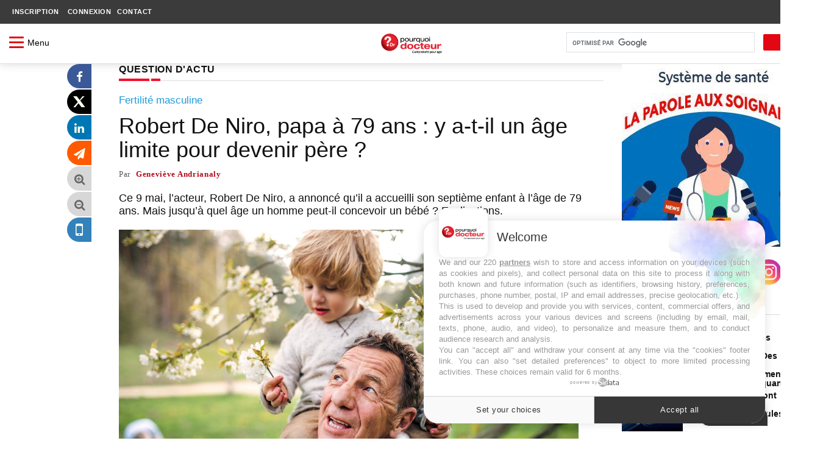

--- FILE ---
content_type: text/html; charset=UTF-8
request_url: https://www.pourquoidocteur.fr/Articles/Question-d-actu/43254-Robert-De-Niro-papa-79-ans-a-t-il-age-limite-devenir-pere
body_size: 31673
content:
<!DOCTYPE html>
<html lang="fr">
<head><script></script>
<script data-cfasync="false" src="https://cache.consentframework.com/js/pa/26816/c/C7cTD/stub" referrerpolicy="unsafe-url" charset="utf-8" type="text/javascript"></script>
<script data-cfasync="false" src="https://choices.consentframework.com/js/pa/26816/c/C7cTD/cmp" referrerpolicy="unsafe-url" charset="utf-8" type="text/javascript" async></script>
<script async src="https://www.googletagmanager.com/gtag/js?id=G-R6GEWB8XRZ"></script>
<script>
  window.dataLayer = window.dataLayer || [];
  function gtag(){dataLayer.push(arguments);}
  gtag('js', new Date());

  gtag('config', 'G-R6GEWB8XRZ');
</script>


<!-- PUBLICITES --> 
<script async src="https://t.seedtag.com/t/0776-7326-01.js"></script>
<!-- PUBLICITES -->

    <meta charset="utf-8">
    <meta http-equiv="X-UA-Compatible" content="IE=edge">
    <meta name="viewport" content="width=device-width, initial-scale=1">
	<meta itemprop="articleSection" content="Santé" />
	<meta itemprop="genre" content="News" />
	
	<meta name="apple-itunes-app" content="app-id=669928950">
	<meta name="google-play-app" content="app-id=com.wat.pourquoidocteur">
	<meta name="facebook-domain-verification" content="fp5u5w3x3dw5glvnasfimf1aqk13zb" />

	<link rel="apple-touch-icon-precomposed" sizes="57x57" href="https://www.pourquoidocteur.fr/favicons/apple-touch-icon-57x57.png" />
	<link rel="apple-touch-icon-precomposed" sizes="114x114" href="https://www.pourquoidocteur.fr/favicons/apple-touch-icon-114x114.png" />
	<link rel="apple-touch-icon-precomposed" sizes="72x72" href="https://www.pourquoidocteur.fr/favicons/apple-touch-icon-72x72.png" />
	<link rel="apple-touch-icon-precomposed" sizes="144x144" href="https://www.pourquoidocteur.fr/favicons/apple-touch-icon-144x144.png" />
	<link rel="apple-touch-icon-precomposed" sizes="60x60" href="https://www.pourquoidocteur.fr/favicons/apple-touch-icon-60x60.png" />
	<link rel="apple-touch-icon-precomposed" sizes="120x120" href="https://www.pourquoidocteur.fr/favicons/apple-touch-icon-120x120.png" />
	<link rel="apple-touch-icon-precomposed" sizes="76x76" href="https://www.pourquoidocteur.fr/favicons/apple-touch-icon-76x76.png" />
	<link rel="apple-touch-icon-precomposed" sizes="152x152" href="https://www.pourquoidocteur.fr/favicons/apple-touch-icon-152x152.png" />
	<link rel="icon" type="image/png" href="https://www.pourquoidocteur.fr/favicons/favicon-196x196.png" sizes="196x196" />
	<link rel="icon" type="image/png" href="https://www.pourquoidocteur.fr/favicons/favicon-96x96.png" sizes="96x96" />
	<link rel="icon" type="image/png" href="https://www.pourquoidocteur.fr/favicons/favicon-32x32.png" sizes="32x32" />
	<link rel="icon" type="image/png" href="https://www.pourquoidocteur.fr/favicons/favicon-16x16.png" sizes="16x16" />
	<link rel="icon" type="image/png" href="https://www.pourquoidocteur.fr/favicons/favicon-128.png" sizes="128x128" />
	 
	<meta name="application-name" content="&nbsp;"/>
	<meta name="msapplication-TileColor" content="#FFFFFF" />
	<meta name="msapplication-TileImage" content="https://www.pourquoidocteur.fr/favicons/mstile-144x144.png" />
	<meta name="msapplication-square70x70logo" content="https://www.pourquoidocteur.fr/favicons/mstile-70x70.png" />
	<meta name="msapplication-square150x150logo" content="https://www.pourquoidocteur.fr/favicons/mstile-150x150.png" />
	<meta name="msapplication-wide310x150logo" content="https://www.pourquoidocteur.fr/favicons/mstile-310x150.png" />
	<meta name="msapplication-square310x310logo" content="https://www.pourquoidocteur.fr/favicons/mstile-310x310.png" />
	<meta name="robots" content="index,follow,max-snippet:-1,max-image-preview:large,max-video-preview:-1" />
	<meta name="author" content="pourquoidocteur.fr" />
	<meta name="theme-color" content="#ffffff">
	<meta name="referrer" content="no-referrer-when-downgrade">
	<meta name="google-site-verification" content="Gggei65urP7LP2POOlpi63ELswRAzJeM7BjzBOqRpmc" />
		<!--  apple Login -->
		<meta name="appleid-signin-client-id" content="fr.pourquoidocteur.www">
        <meta name="appleid-signin-scope" content="name email">
        <meta name="appleid-signin-redirect-uri" content="https://www.pourquoidocteur.fr/appleOauth/appleredirect.php">
        <meta name="appleid-signin-state" content="stateapple01">
		<meta name="appleid-signin-use-popup" content="true">
		<!--  apple Login -->
<title>Robert De Niro, papa à 79 ans : y a-t-il un âge limite pour devenir père ? </title>
		 
		 <meta name="description" content="Ce 9 mai, l&rsquo;acteur, Robert De Niro, a annonc&eacute; qu&rsquo;il a accueilli son septi&egrave;me enfant &agrave; l&rsquo;&acirc;ge de 79 ans. Mais jusqu&rsquo;&agrave; quel &acirc;ge un homme peut-il concevoir un b&eacute;b&eacute; ? Explications." />
		 <link rel="canonical" href="https://www.pourquoidocteur.fr/Articles/Question-d-actu/43254-Robert-De-Niro-papa-79-ans-a-t-il-age-limite-devenir-pere" />
		 <meta property="og:title" content="Robert De Niro, papa à 79 ans : y a-t-il un âge limite pour devenir père ? " />
<meta property="og:type" content="article" />
<meta property="og:url" content="https://www.pourquoidocteur.fr/Articles/Question-d-actu/43254-Robert-De-Niro-papa-79-ans-a-t-il-age-limite-devenir-pere" />
<link rel="image_src" type="image/jpeg" href="https://www.pourquoidocteur.fr/media/article/istock-1187522945-1683730433.jpg" />
<meta property="og:image" content="https://www.pourquoidocteur.fr/media/article/istock-1187522945-1683730433.jpg" />
<meta property="og:site_name" content="www.pourquoidocteur.fr" />
<meta property="fb:app_id" content="213540372041336" />
<meta itemprop="headline" content="Robert De Niro, papa à 79 ans : y a-t-il un âge limite pour devenir père ? ">
<meta itemprop="description" content="Ce 9 mai, l&rsquo;acteur, Robert De Niro, a annonc&eacute; qu&rsquo;il a accueilli son septi&egrave;me enfant &agrave; l&rsquo;&acirc;ge de 79 ans. Mais jusqu&rsquo;&agrave; quel &acirc;ge un homme peut-il concevoir un b&eacute;b&eacute; ? Explications.">
<meta itemprop="image" content="https://www.pourquoidocteur.fr/media/article/istock-1187522945-1683730433.jpg" />
<meta name="keywords" CONTENT="père,enfant,fertilité">
<meta property="og:description" content="Ce 9 mai, l&rsquo;acteur, Robert De Niro, a annonc&eacute; qu&rsquo;il a accueilli son septi&egrave;me enfant &agrave; l&rsquo;&acirc;ge de 79 ans. Mais jusqu&rsquo;&agrave; quel &acirc;ge un homme peut-il concevoir un b&eacute;b&eacute; ? Explications..">
<meta property="article:publisher" content="https://www.facebook.com/Pourquoidoc"/>
<meta property="article:tag" content="père,enfant,fertilité"/>
<meta property="article:section" content="Santé"/>
<meta property="article:published_time" content="2023-05-10T18:00:00+02:00" />
<meta property="article:modified_time" content="2023-05-10T18:00:00+02:00" />
<meta property="al:web:url" content="https://www.pourquoidocteur.fr/">
<meta name="twitter:card" content="summary_large_image">
<meta name="twitter:site" content="@Pourquoidocteur">
<meta name="twitter:creator" content="@Pourquoidocteur">
<meta name="twitter:title" content="Robert De Niro, papa à 79 ans : y a-t-il un âge limite pour devenir père ? ">
<meta name="twitter:description" content="Ce 9 mai, l&rsquo;acteur, Robert De Niro, a annonc&eacute; qu&rsquo;il a accueilli son septi&egrave;me enfant &agrave; l&rsquo;&acirc;ge de 79 ans. Mais jusqu&rsquo;&agrave; quel &acirc;ge un homme peut-il concevoir un b&eacute;b&eacute; ? Explications..">
<meta name="twitter:image" content="https://www.pourquoidocteur.fr/media/article/istock-1187522945-1683730433.jpg">
<meta property="og:locale" content="fr_FR" />
<meta property="og:image:width" content="472" />
<meta property="og:image:height" content="345" />
<meta property="og:country-name" content="France">
		 	<!--JSON LDP -->
	<script type="application/ld+json"> 
		[{
			"@context": "http:\/\/schema.org",
			"@type": "Organization",
			"name": "Pourquoi Docteur",
			"url": "https:\/\/www.pourquoidocteur.fr\/",
			"logo": {
					  "@type": "ImageObject",
					  "url": "https:\/\/www.pourquoidocteur.fr\/themes\/theme_pqd_2018\/images\/round_logo.png"},
			"sameAs": [
			"https:\/\/www.facebook.com\/Pourquoidoc",
			"https:\/\/twitter.com\/PourquoiDocteur" 
			]
		},
		{
			"@context": "http:\/\/schema.org",
			"@type": "WebSite",
			  "name": "Pourquoi Docteur",
			  "url": "https:\/\/www.pourquoidocteur.fr\/",
			"potentialAction": {
			   "@type": "SearchAction",
			   "target": "https:\/\/www.pourquoidocteur.fr\/Search\/{query_term}",
			   "query-input": "required name=query_term"
			}		
		}
		,{
				 "@context": "https:\/\/schema.org",
				 "@type": "WebPage",
				 "name": "Robert De Niro, papa \u00e0 79 ans : y a-t-il un \u00e2ge limite pour devenir p\u00e8re ? ",				 
				 "description": "Ce 9 mai, l\u2019acteur, Robert De Niro, a annonc\u00e9 qu\u2019il a accueilli son septi\u00e8me enfant \u00e0 l\u2019\u00e2ge de 79 ans. Mais jusqu\u2019\u00e0 quel \u00e2ge un homme peut-il concevoir un b\u00e9b\u00e9 ? Explications.",				
				 "breadcrumb":{
				   "@context": "https:\/\/schema.org",
				   "@type":"BreadcrumbList",
				   "itemListElement": [{
						"@type": "ListItem",
						"position": 1,
						"name": "Accueil",
						"item": {
						  "@id": "https:\/\/www.pourquoidocteur.fr"						 
						 }
				    },{
						"@type": "ListItem",
						"position": 2,
						"name": "Question d\u0027actu",
						"item": {
						  "@id":  "https:\/\/www.pourquoidocteur.fr\/Question-d-actu"							
					}
					}]
				 }
				},
				{

				  "@context": "http:\/\/schema.org",
				  "@type": "NewsArticle",
				  "articleSection": "Question d\u0027actu",
				  "dateModified": "2023-05-10T18:00:00+02:00",
				  "datePublished": "2023-05-10T18:00:00+02:00",
				  "description": "Ce 9 mai, l\u2019acteur, Robert De Niro, a annonc\u00e9 qu\u2019il a accueilli son septi\u00e8me enfant \u00e0 l\u2019\u00e2ge de 79 ans. Mais jusqu\u2019\u00e0 quel \u00e2ge un homme peut-il concevoir un b\u00e9b\u00e9 ? Explications.",
				  "headline": "Robert De Niro, papa \u00e0 79 ans : y a-t-il un \u00e2ge limite pour devenir p\u00e8re ? ",							
				  "mainEntityOfPage":{
					"@type":"WebPage",
					"@id":"https:\/\/www.pourquoidocteur.fr\/Articles\/Question-d-actu\/43254-Robert-De-Niro-papa-79-ans-a-t-il-age-limite-devenir-pere"				  
				  },
				  "publisher": {
				    "@context": "http:\/\/schema.org",
					"@type": "Organization",
					"name": "Pourquoi Docteur ? ",
					"url": "https:\/\/www.pourquoidocteur.fr\/",
					"logo": {
					  "@type": "ImageObject",
					  "url": "https:\/\/www.pourquoidocteur.fr\/themes\/themeprqdoc\/img\/logo_new_185x60.png"					}
				  },
			      "url": "https:\/\/www.pourquoidocteur.fr\/Articles\/Question-d-actu\/43254-Robert-De-Niro-papa-79-ans-a-t-il-age-limite-devenir-pere",
				  "author": {
					"@type": "Person",
					"name": "Genevi\u00e8ve Andrianaly",
					"url": "https:\/\/www.pourquoidocteur.fr\/Auteurs\/137-Genevieve-Andrianaly"					
					},
				  "articleBody":  "&quot;Je viens d'avoir un b\u00e9b\u00e9.&quot; C\u2019est ce qu\u2019a r\u00e9v\u00e9l\u00e9 Robert De Niro lors d\u2019une interview accord\u00e9e \u00e0 Entertainment Tonight (ET) Canada. Alors qu\u2019il faisait la promotion de son prochain film Mon p\u00e8re et moi, l\u2019acteur am\u00e9ricain, \u00e2g\u00e9 de 79 ans, a corrig\u00e9 la journaliste, qui a rappel\u00e9 qu'il \u00e9tait l\u2019heureux papa de six enfants. &quot;J'en ai sept, en fait&quot;, a-t-il pr\u00e9cis\u00e9.\r\nSes deux premiers enfants, Drena et Raphael ont actuellement 51 et 46 ans. En 1995, il est aussi devenu p\u00e8re de jumeaux, Aaron et Julian. Ensuite, son fils Elliot, 25 ans, et sa fille Helen, 11 ans, sont n\u00e9s. &quot;Mes enfants ne sont pas toujours d'accord avec moi, mais ils sont respectueux. Ma fille, qui a 11 ans, me donne parfois du fil \u00e0 retordre et je me dispute avec elle. Je l'adore, mais vous savez\u2026 Et ma plus jeune, maintenant, c'est encore \u00e0 venir. Mais c'est comme \u00e7a&quot;, a d\u00e9clar\u00e9 l\u2019acteur.\r\n\u00catre p\u00e8re apr\u00e8s 45 ans entra\u00eenerait des risques pour la m\u00e8re et l\u2019enfant\r\nBien que les hommes puissent concevoir bien plus longtemps que les femmes, ils ont aussi leur propre horloge biologique. \u00c0 partir de 45 ans, ils auraient des probl\u00e8mes de fertilit\u00e9, selon une \u00e9tude parue dans la revue Maturias. Dans le cadre de ces travaux, des chercheurs du Rutgers Robert Wood Johnson Medical School (\u00c9tats-Unis) ont pass\u00e9 en revue des cohortes sur les effets de l\u2019\u00e2ge des parents sur la fertilit\u00e9, la grossesse et la sant\u00e9 des enfants.\r\nSelon les r\u00e9sultats, les hommes faisant un enfant apr\u00e8s 45 ans pourraient faire courir plus de risque \u00e0 leur partenaire. &quot;Les donn\u00e9es sugg\u00e8rent une diminution de la fertilit\u00e9 et une augmentation des complications de la grossesse, telles que le diab\u00e8te gestationnel, le retard de croissance intra-ut\u00e9rin et les naissances pr\u00e9matur\u00e9es.&quot; En outre, les b\u00e9b\u00e9s de p\u00e8res ayant 45 ans et plus pr\u00e9sentent un risque accru d'anomalies cong\u00e9nitales chromosomiques et non-chromosomiques, et ils sont plus susceptibles de d\u00e9velopper de l'autisme et des cancers en grandissant. &quot;La plupart des hommes ne r\u00e9alisent pas que leur \u00e2ge avanc\u00e9 peut avoir un impact&quot; sur la conception\r\n&quot;Bien qu'il soit largement admis que les changements physiologiques qui se produisent chez les femmes apr\u00e8s 35 ans peuvent affecter la conception, la grossesse et la sant\u00e9 de l'enfant, la plupart des hommes ne r\u00e9alisent pas que leur \u00e2ge avanc\u00e9 peut avoir un impact similaire&quot;, a d\u00e9clar\u00e9 Gloria Bachmann, auteure des recherches. Ainsi, l\u2019\u00e9quipe recommande aux m\u00e9decins d'informer les hommes plus \u00e2g\u00e9s comme ils conseilleraient une femme plus \u00e2g\u00e9e sur les effets de l\u2019\u00e2ge sur la conception d\u2019un enfant.",			
				  "associatedMedia": [{
					"@type": "ImageObject",
					"url": "https:\/\/www.pourquoidocteur.fr\/media\/article\/istock-1187522945-1683730433.jpg",
					"caption": "Robert De Niro, papa \u00e0 79 ans : y a-t-il un \u00e2ge limite pour devenir p\u00e8re ? "				 
				 }],
			      "image": {
					"@type": "ImageObject",
					"url": "https:\/\/www.pourquoidocteur.fr\/media\/article\/ggl1200_istock-1187522945-1683730433.jpg",
					"caption":  "Robert De Niro, papa \u00e0 79 ans : y a-t-il un \u00e2ge limite pour devenir p\u00e8re ? ",
					"author": "Halfpoint\/iStock"
				  },				  
				  "keywords":  "p\u00e8re, enfant, fertilit\u00e9"				
				}]
			</script>		

		<!-- fin ldp json -->	
			

    <link rel="shortcut icon" href="https://www.pourquoidocteur.fr/favicons/favicon.ico" />
    <!-- Bootstrap -->
    <link rel="stylesheet" href="https://www.pourquoidocteur.fr/themes/theme_pqd_2018/css/bootstrap.min.css">
    <!-- Scrollbar css -->
    <link rel="stylesheet"    href="https://www.pourquoidocteur.fr/themes/theme_pqd_2018/css/jquery.mCustomScrollbar.css" />
    <link rel="stylesheet"    href="https://www.pourquoidocteur.fr/themes/theme_pqd_2018/css/scrolling-tabs.css" />
    <!-- Owl Carousel css -->
    <link rel="stylesheet"    href="https://www.pourquoidocteur.fr/themes/theme_pqd_2018/owl-carousel/owl.carousel.css" />
    <link rel="stylesheet"    href="https://www.pourquoidocteur.fr/themes/theme_pqd_2018/owl-carousel/owl.theme.css" />
    <link rel="stylesheet"    href="https://www.pourquoidocteur.fr/themes/theme_pqd_2018/owl-carousel/owl.transitions.css" />
    <!-- youtube css -->
    <link rel="stylesheet"    href="https://www.pourquoidocteur.fr/themes/theme_pqd_2018/css/RYPP.css" />
    <!-- jquery-ui css -->
    <link rel="stylesheet" href="https://www.pourquoidocteur.fr/themes/theme_pqd_2018/css/jquery-ui.min.css">
    <!-- animate -->
    <link rel="stylesheet" href="https://www.pourquoidocteur.fr/themes/theme_pqd_2018/css/animate.min.css">
    <!-- fonts css -->
    <link rel="stylesheet" href="https://www.pourquoidocteur.fr/themes/theme_pqd_2018/font-awesome/css/font-awesome.min.css">


    
    <link rel="stylesheet"    href="https://www.pourquoidocteur.fr/themes/theme_pqd_2018/css/Pe-icon-7-stroke.css" />
    <link rel="stylesheet"    href="https://www.pourquoidocteur.fr/themes/theme_pqd_2018/css/flaticon.css" />
    <!-- custom css -->
    <link rel="stylesheet" href="https://www.pourquoidocteur.fr/themes/theme_pqd_2018/css/style.css">
    <link rel="stylesheet" href="https://www.pourquoidocteur.fr/themes/theme_pqd_2018/css/custom.css">
    <link rel="stylesheet"    href="https://www.pourquoidocteur.fr/themes/theme_pqd_2018/css/newsletter.css" />
	

  <!-- Taboola Web Push SDK -->
  <script async src="https://cdn.taboola.com/webpush/publishers/1929001/taboola-push-sdk.js"></script>			
</head>

<body>

 <!--    <div class="se-pre-con"></div>-->
<header>
    <!-- top header -->
        <div class="top_header">
            <div class="container">
                <div class="row vertical-align-center">
                    <div class="col-sm-6 col-md-6 pull-left">
                        <div class="top_header_menu_wrap">
                                                        <ul class="top-header-menu">
                                
                                
						
							<script type="text/javascript">
function getusermenu () 
{
							$.ajax({
	// var dataString = 'userIDFront='+  container;
	// type: "POST",
	url: "https://www.pourquoidocteur.fr/index.php?op=home&action=getuser",
	// data: dataString,
	cache: false,
	success: function(html)
	{
		//alert(html);
	$("#username").html(html);
	}
	});
}

function saveuservisit () 
{
		var page_visite = "https%3A%2F%2Fwww.pourquoidocteur.fr%2FArticles%2FQuestion-d-actu%2F43254-Robert-De-Niro-papa-79-ans-a-t-il-age-limite-devenir-pere";
		// var ip_visiteur = "";
		// var ip_user = "";
		var ip_serveur = "176.31.223.23";
	
		var dataString = 'page_visite='+ page_visite +'&ip_serveur='+ ip_serveur  ;
	$.ajax({
	type: "GET",
	url: "https://www-org.pourquoidocteur.fr/index.php?op=home&action=storeStatsvisit",
	crossDomain: true,
	dataType: 'jsonp',
	data: 'page_visite='+ page_visite +'&ip_serveur='+ ip_serveur,
	cache: false,
	success: function(html)
	{
	}
	});
}
	
							</script>
							<li class="dropdown" id="username">

                                <li><a href="mailto:contact@pourquoi-docteur.fr">CONTACT</a></li>
                            </ul>
                        </div>
                    </div>
                    
                    <div class="col-sm-6 col-md-6 pull-right hidden-xs">
                       <!--- <div class="social">
                            <ul>
                                <li><a href="https://www.facebook.com/Pourquoidoc" class="facebook"><i class="fa  fa-facebook"></i><span class="sr-only">Facebook</span>
                                <li><a href="https://twitter.com/PourquoiDocteur" class="twitter"><i class="fa  fa-twitter"></i><span class="sr-only">Facebook</span>
                                <li><a href="https://www.youtube.com/channel/UCtNyuN_HFlNYO0-gqXwhLTg" class="youtube"><i class="fa fa-youtube"><span class="sr-only">Facebook</span>
                            </ul>
                        </div>---->
                    </div>
                </div>
            </div>
        </div>
        <div class="top_banner_wrap navbar navbar-inverse" data-spy="affix" data-offset-top="45">
            <div class="container">
                <div class="row vertical-align-center">


					<div class="col-lg-4 col-md-4 col-xs-8 col-lg-push-4 col-md-push-4">
                        <div class="header-logo">
                            <a href="https://www.pourquoidocteur.fr/">
                                <img width="100" height="100" loading="lazy" title="Pourquoi Docteur" class="td-retina-data img-responsive" src="https://www.pourquoidocteur.fr/themes/theme_pqd_2018/images/logo17.png" alt="Pourquoi Docteur?" data-pagespeed-no-transform>
                            </a>
                        </div>
                    </div>

                    <div class="col-lg-4 col-md-4 col-xs-4 col-lg-pull-4 col-md-pull-4">
                        <div id="showLeft" class="nav-icon">
                            <span></span>
                            <span></span>
                            <span></span>
                            <span></span>
                        </div>
                        <div class="ml30" style="color: #000">Menu</div>
                    </div>

                    
                    
					
                    <div class="col-lg-4 col-md-4 col-sm-4 hidden-xs">
					<style>
							.gsc-search-button-v2 {
								font-size: 0;
								padding: 6px 27px;
								width: auto;
								vertical-align: middle;
								border: 1px solid #666;
								border-radius: 2px;
								border-color: #e30613 !important;
								background-color: #e30613 !important;
								background-image: linear-gradient(top, #4d90fe, #4787ed);
							}
					</style>		
						<script async src="https://cse.google.com/cse.js?cx=f1973524194f54b94">
						</script>
						<div class="gcse-search" enablehistory="false"></div>

                    </div>

                </div>
            </div>
        </div>
            
        <nav class="mobile-menu" id="mobile-menu">

            <div class="sidebar-nav">
                <ul class="nav side-menu">
                    <li id="close-menu" class="pull-right" style="z-index: 99999999">
                        <i class="fa fa-times-circle fa-2x" style="color: #fff"></i>
                    </li>
                    <li class="sidebar-search">
					 <form action="https://www.pourquoidocteur.fr/Search" method="POST" id="serach_to">
                         <div class="input-group custom-search-form" style="width: 200px; float: right;">
                            <input type="text" class="form-control" name="query_term" placeholder="Rechercher...">
                            <span class="input-group-btn">
                                <button id="Recherchermenu" aria-label="Rechercher menu" class="btn mobile-menu-btn" type="button" onclick="Javascript:document.getElementById('serach_to').submit();">
                                    <i class="fa fa-search"></i>
                                </button>
                            </span>
                        </div>
						</form>
                        <!-- /input-group -->
                    </li>
                    <li>
                        <a href="https://www.pourquoidocteur.fr/">Accueil</a>
                    </li>
                    <li>
                        <a href="https://www.pourquoidocteur.fr/Rubrique/2-Question-d-actu">Question d'actu</a>
                    </li>
                    <li>
                        <a href="https://www.pourquoidocteur.fr/podcasts">LES PODCASTS</a>
                    </li>					
                    <li>
                        <a href="#">Santé TV<span class="fa arrow"></span></a>
                        <ul class="nav nav-second-level collapse">
                            <li>
                                <a href="https://www.pourquoidocteur.fr/invite-de-la-semaine">L'invité santé</a>
                            </li>
                            <li>
                                <a href="https://www.pourquoidocteur.fr/c-notre-sante-tv">C'est notre santé</a>
                            </li>
                            <li>
                                <a href="https://www.pourquoidocteur.fr/Geste-Sante">Gestes santé</a>
                            </li>
                            <li>
                                <a href="https://www.pourquoidocteur.fr/Sante-TV">Santé TV</a>
                            </li>
                        </ul>
                    </li>
                    <li><a href="https://www.pourquoidocteur.fr/Mieux-Vivre">Mieux vivre</a></li>
                    <li><a href="https://www.pourquoidocteur.fr/Sommaire-Maladie">Maladies</a></li>
                    <li><a href="https://www.pourquoidocteur.fr/Sommaire-Jaimal">J'ai mal</a></li>
                    <li><a href="https://www.pourquoidocteur.fr/Jai-Mal/14-J-ai-mal">Symptômes</a></li>
					<li><a href="https://www.pourquoidocteur.fr/Sommaire-Traitement">Traitements</a></li>
                    <li><a href="https://www.pourquoidocteur.fr/Medicament-Sommaire/A">Médicaments</a></li>
                    <li><hr class="menu-separator"></li>
                    <li><a href="https://www.pourquoidocteur.fr/donnees-personnelles-et-cookies">Données personnelles et cookies</a></li>
                    <li><a href="https://www.pourquoidocteur.fr/Qui-somme-nous">Qui sommes-nous</a></li>
                    <li><a href="https://www.pourquoidocteur.fr/Condition-d-utilisation">Conditions d'utilisation</a></li>
					<li><a href="https://www.pourquoidocteur.fr/Mentions-legales">Mentions Légales</a></li>
                    <li><a href="mailto:contact@pourquoi-docteur.fr">Nous contacter</a></li>
                    <li><hr class="menu-separator"></li>
                    <li>
                        <div class="social">
                        <ul>
                                <li><a aria-label="facebook" href="https://www.facebook.com/Pourquoidoc" class="facebook" title="facebook"><i class="fa  fa-facebook"></i><span class="sr-only">Facebook</span>
                                <li><a aria-label="twitter" href="https://twitter.com/PourquoiDocteur" class="twitter" title="twitter"><i class="fa  fa-twitter"></i><span class="sr-only">Twitter</span></a></li>
                                <li><a aria-label="youtube" href="https://www.youtube.com/channel/UCtNyuN_HFlNYO0-gqXwhLTg" class="youtube" title="youtube"><i class="fa  fa-youtube-play"></i><span class="sr-only">Instagram</span></a></li>
                            </ul>
                        </div>
                    </li>
                </ul>
            </div>
        </nav>
       

<script type="text/javascript">
  window._taboola = window._taboola || [];
  _taboola.push({article:'auto'});
  !function (e, f, u, i) {
    if (!document.getElementById(i)){
      e.async = 1;
      e.src = u;
      e.id = i;
      f.parentNode.insertBefore(e, f);
    }
  }(document.createElement('script'),
  document.getElementsByTagName('script')[0],
  '//cdn.taboola.com/libtrc/pourquoidocteur-/loader.js',
  'tb_loader_script');
  if(window.performance && typeof window.performance.mark == 'function')
    {window.performance.mark('tbl_ic');}
</script>

        <!-- navber -->
    </header>
	

<!-- PUBLICITES -->
<div id="132393-47"><script src="//ads.themoneytizer.com/s/gen.js?type=47"></script><script src="//ads.themoneytizer.com/s/requestform.js?siteId=132393&formatId=47"></script></div>


<!-- PUBLICITES -->






   
 
<style>
#pbtag * {
  all: unset
}
.Content {
  
  padding-bottom: 56.5% !important;
}
.EmbedFrame {
  
  padding-bottom: 56.5% !important;
}
			
</style>



 <script type="text/javascript" >
 

		
function afficherDiv(divID) {
		divID = typeof divID !== 'undefined' ? divID : 'commentDiv';
		$('#'+divID).show('slow');
	}
		
function hideDiv(divID) {
		divID = typeof divID !== 'undefined' ? divID : 'commentDiv';
		$('#'+divID).hide('slow');
	} 
function getCommentsData () 
{
	//Jinteractive = jQuery.noConflict();
	var html_test = '';
	linkURL = 'https://www.pourquoidocteur.fr/index.php?op=NewCommentsFeeder&articleID=43254';
                  jQuery.ajax({ // ajax
                        url:linkURL, // url de la page à charger
                        cache: false, // pas de mise en cache
                        success:function(html){
                           //alert(html);
                           html_test = html.replace(/^\s+/g,'').replace(/\s+$/g,'')
						   document.getElementById('responseDiv').innerHTML = html_test;
						  
							},
                        error:function(XMLHttpRequest, textStatus, errorThrows){ // erreur durant la requete
                        //alert(errorThrows);
                        }
                        });
		return html_test;				
}

function alerter (commentID) 
{
	//Jinteractive = jQuery.noConflict();
	var html_test = '';
	var inter = 'alertDiv'+commentID;
	var interContainer = 'alertDivContainer'+commentID;
	
	linkURL = 'https://www-org.pourquoidocteur.fr/index.php?op=NewCommentsFeeder&action=addAlert&commentID='+commentID;
                  jQuery.ajax({ // ajax
                        url:linkURL, // url de la page à charger
                        cache: false, // pas de mise en cache
                        success:function(html){
                           //alert(html);
                           html_test = html.replace(/^\s+/g,'').replace(/\s+$/g,'')
						   document.getElementById(inter).innerHTML = html_test;
						  $('#'+interContainer).show('slow');
							},
                        error:function(XMLHttpRequest, textStatus, errorThrows){ // erreur durant la requete
                        //alert(errorThrows);
                        }
                        });
		return html_test;				
}

function addComment (action, commentaire, father) 
{
	//Jinteractive = jQuery.noConflict();
	//alert(commentaire);
	//alert(document.getElementById(commentaire).value);
	var html_test = '';
	//alert(encodeURIComponentdocument.getElementById(commentaire).value));
	linkURL = 'https://www-org.pourquoidocteur.fr/index.php?op=NewCommentsFeeder&father='+father+'&action='+action+'&articleID=43254&comment='+encodeURIComponent(document.getElementById(commentaire).value);
                  jQuery.ajax({ // ajax
                        url:linkURL, // url de la page à charger
                        cache: false, // pas de mise en cache
						xhrFields: { withCredentials: true },
						crossDomain: true,
                        success:function(html){
                           //alert(html);
                           html_test = html.replace(/^\s+/g,'').replace(/\s+$/g,'');
                           $('#commentDiv').hide('slow');
                           if(father == 0)
                           {
                           	$('#commentDiv').hide('slow');                           	
						    document.getElementById('greetingDiv').innerHTML = html_test;
						    $('#greetingDivContainer').show('slow');
						    
						   }
						   else
						   {
						   		var inter = 'greetingDiv'+father;
						   		var interContainer = 'greetingDivContainer'+father;
						   		var interComment = 'commentDiv'+father;
						   		$('#'+interComment).hide('slow');
						   		document.getElementById(inter).innerHTML = html_test;
						   		$('#'+interContainer).show('slow');
						   		
						   }
						  getCommentsData();
							},
                        error:function(XMLHttpRequest, textStatus, errorThrows){ // erreur durant la requete
                        //alert(errorThrows);
                        }
                        });
		return html_test;
						
}

function sleep(milliseconds) {
  var start = new Date().getTime();
  for (var i = 0; i < 1e7; i++) {
    if ((new Date().getTime() - start) > milliseconds){
      break;
    }
  }
}

	 /* $(document).ready(function() {
	  	
	$(".various").fancybox({
		maxWidth	: 800,
		maxHeight	: 600,
		fitToView	: false,
		width		: '70%',
		height		: '70%',
		autoSize	: false,
		closeClick	: false,
		openEffect	: 'none',
		closeEffect	: 'none'
	});
});*/
	  function plus_font_size()
 {
var size_plus=parseInt(document.getElementById('text_size').value)+1;
if(size_plus < 41)
{
document.getElementById('text_size').value=size_plus;
$('.content > p').css('font-size',size_plus+2+'px');	 
$('.article-upper-title').css('font-size',size_plus+'px');	 
$('.mt10').css('font-size',size_plus+'px');	 
$('.mt0 mb20 chapo').css('font-size',size_plus+'px');	 
$('.related-links-container').css('font-size',size_plus+'px');	 
}
}
 function moins_font_size()
 {
var size_plus=parseInt(document.getElementById('text_size').value)-1;
if(size_plus > 6)
{
	//new_size=20;
document.getElementById('text_size').value=size_plus;
$('.content > p').css('font-size',size_plus+'px');	 
$('.article-upper-title').css('font-size',size_plus+'px');	 
$('.mt10').css('font-size',size_plus+'px');	 
$('.mt0 mb20 chapo').css('font-size',size_plus+'px');	 
$('.related-links-container').css('font-size',size_plus+'px');	}
}


 
	  
	  </script>
<script>
	
 
function printDiv_article()
{


  var divToPrint=document.getElementById('texte_contenu').innerHTML;
  var printer=	document.getElementById('printer_eliminer').innerHTML;
  //var mail=	document.getElementById('mail_eliminer').innerHTML;
  var A=	document.getElementById('A_eliminer').innerHTML;
  var all_recommandons=	document.getElementById('newsletterDivAbonn').innerHTML;
  /*var responseDiv=	document.getElementById('responseDiv').innerHTML;
  var all_b_recomm=	document.getElementById('all_b_recomm').innerHTML;
  var Imgprint=document.getElementById('Imgprint').innerHTML;
  */
  divToPrint=divToPrint.replace(printer, "");
   //divToPrint=divToPrint.replace(mail, "");
    divToPrint=divToPrint.replace(A, "");
	divToPrint=divToPrint.replace(all_recommandons, "");
	/*divToPrint=divToPrint.replace(responseDiv, "");
	divToPrint=divToPrint.replace(all_b_recomm, "");
	divToPrint=divToPrint.replace(Imgprint, "");*/
	  

 var reg=new RegExp("(<a)", "g");
	var reg1=new RegExp("(/a )", "g");
    divToPrint = divToPrint.replace(reg, "<span");
divToPrint = divToPrint.replace(reg1, "/span");
  var newWin=window.open('gfdfg','Print-Window','width=1200,height=1000,scrollbars=yes');

  newWin.document.open();
   newWin.document.write('<title>Robert De Niro, papa à 79 ans : y a-t-il un âge limite pour devenir père ? </title>');
     newWin.document.write('<link href="https://www.pourquoidocteur.fr/themes/theme_pqd_2018/css/bootstrap.min.css" rel="stylesheet">');
     newWin.document.write('<link rel="stylesheet" href="https://www.pourquoidocteur.fr/themes/theme_pqd_2018/font-awesome/css/font-awesome.min.css">');
     
     newWin.document.write('<link href="https://www.pourquoidocteur.fr/themes/theme_pqd_2018/css/style.css" rel="stylesheet" type="text/css">');
     newWin.document.write('<link href="https://www.pourquoidocteur.fr/themes/theme_pqd_2018/css/custom.css" rel="stylesheet" type="text/css">');
	

	newWin.document.write('<body onload="window.print()" style="overflow-x:hidden;min-height:1000px;overflow-y: auto;" > <div class="header-logo"> <img class="td-retina-data img-responsive" src="https://www.pourquoidocteur.fr/themes/theme_pqd_2018/images/logo17.png" alt=""> </a> <br><hr> </div><div style="margin:5%">');
     newWin.document.write(''+divToPrint+'');
    newWin.document.write('</div>');


  newWin.document.close();

 

}
</script>
 
 
 
 
 
 
 
 
 
 <!-- newsfeed Area -->
    <section>
        <div class="container">
            <div class="">
			
			
                <div class="col-md-9">
				<input id="text_size" value="14" type="hidden">
				
					<div class="row">

                    <!-- Left column -->
                     <div class="col-md- col-sm-2 sticky hidden-xs">

                        <div class="row text-center">
                            <div class="utils-container">

                                <div class="utils-item">
                                   <a  onclick="javascript:window.open('https://www.facebook.com/sharer/sharer.php?kid_directed_site=0&sdk=joey&u=https://www.pourquoidocteur.fr/Articles/Question-d-actu/43254-Robert-De-Niro-papa-79-ans-a-t-il-age-limite-devenir-pere&display=popup&ref=plugin&src=share_button','','width=600,height=600')">
                                        <div class="widget-icon bg-color-facebook">
                                            <i class="fa fa-facebook fa-lg" aria-hidden="true"></i>
                                        </div>
                                        <div class="widget-tip bg-color-facebook color-white">
                                            Partager avec Facebook
                                        </div>
                                    </a>
                                </div>

                                <div class="utils-item">
                                    <a onclick="window.open(this.href,'', 'menubar=no,toolbar=no,resizable=yes,scrollbars=yes,height=600,width=600');return false;" href="http://twitter.com/share?url=https://www.pourquoidocteur.fr/Articles/Question-d-actu/43254-Robert-De-Niro-papa-79-ans-a-t-il-age-limite-devenir-pere">
										<div class="widget-icon bg-color-twitter" style="padding-top: 8px;background: #000 !important;">                                           
										  <svg xmlns="http://www.w3.org/2000/svg" width="24" height="24" fill="currentColor" viewBox="0 0 24 24" aria-hidden="true">
											<path d="M20.66 3H17.4L12.64 9.15L7.98 3H2L9.6 12.47L2.36 21H5.63L10.73 14.45L15.69 21H21.63L13.6 10.05L20.66 3Z"></path>
										  </svg>
										</div>
                                        <div class="widget-tip bg-color-twitter color-white" style="background: #000 !important;">
                                            Partager avec X
                                        </div>
                                    </a>
                                </div>

                                <div class="utils-item">
                                    <a onclick="window.open(this.href,'', 'menubar=no,toolbar=no,resizable=yes,scrollbars=yes,height=600,width=600');return false;" href="https://www.linkedin.com/shareArticle?mini=true&url=https://www.pourquoidocteur.fr/Articles/Question-d-actu/43254-Robert-De-Niro-papa-79-ans-a-t-il-age-limite-devenir-pere">
                                        <div class="widget-icon bg-color-linkedin">
                                            <i class="fa fa-linkedin fa-lg" aria-hidden="true"></i>
                                        </div>
                                        <div class="widget-tip bg-color-linkedin color-white">
                                            Partager avec Linkedin
                                        </div>
                                    </a>
                                </div>

                                <div class="utils-item">
                                    <a data-target="#basicModal" data-toggle="modal" href="#"> 
                                        <div class="widget-icon bg-color-orange">
                                            <i class="fa fa-paper-plane fa-lg" aria-hidden="true"></i>
                                        </div>
                                        <div class="widget-tip bg-color-orange color-white">
                                            Envoyer par mail
                                        </div>
                                    </a>
                                </div>

                                <div class="utils-item">
                                    <a onclick="plus_font_size()" style="cursor:pointer" title="Agrandir le texte">
                                        <div class="widget-icon bg-color-light-gray">
                                            <i class="fa fa-search-plus fa-lg color-dark-gray" aria-hidden="true"></i>
                                        </div>
                                        <div class="widget-tip bg-color-light-gray color-dark-gray">
                                            Agrandir le texte
                                        </div>
                                    </a>
                                </div>

                                <div class="utils-item">
                                    <a onclick="moins_font_size()" style="cursor:pointer">
                                        <div class="widget-icon bg-color-light-gray">
                                            <i class="fa fa-search-minus fa-lg color-dark-gray" aria-hidden="true"></i>
                                        </div>
                                        <div class="widget-tip bg-color-light-gray color-dark-gray">
                                            Réduire le texte
                                        </div>
                                    </a>
                                </div>

                                <div class="utils-item">
                                    <a href="https://www.pourquoidocteur.fr/ApplicationMobile" target="_blank">
                                        <div class="widget-icon bg-color-blue">
                                            <i class="fa fa-mobile fa-2x" aria-hidden="true" style="margin-top: -7px;"></i>
                                        </div>
                                        <div class="widget-tip bg-color-blue color-white">
                                            Nos applis
                                        </div>
                                    </a>
                                </div>

                            </div>

                        </div>

                    </div>
                    <!-- Center column -->
                    <div class="col-md-10 col-sm-10">

                        <!-- QA -->
						
						                        <section>
                            <h3 class="category-headding "><a href="https://www.pourquoidocteur.fr/Rubrique/2-Question-d-actu">QUESTION D'ACTU</a></h3>
                            <div class="headding-border"></div>
                            <div id="texte_contenu">
                            <div class="article-upper-title">Fertilité masculine</div>
							
															   
							   
							   <style>
							   .bg-color-whatsapp{background:#01a85a !important;
							   
							   }
							   .bg-color-google{background:#d14836 !important;
							   
							   }
							   </style>
							
                            <h1 class="mt10" title="Robert De Niro, papa à 79 ans : y a-t-il un âge limite pour devenir père ? ">Robert De Niro, papa à 79 ans : y a-t-il un âge limite pour devenir père ? </h1>
							
                            <div class="date">
                                <ul class="mb20">
                                    <li>Par <a  href="https://www.pourquoidocteur.fr/Auteurs/137-Genevieve-Andrianaly" alt="Geneviève Andrianaly" title="Geneviève Andrianaly"><span class="pl5">Geneviève Andrianaly</span></a></li>
                                </ul>
                            </div>
							 
                            <h4 class="mt0 mb20 chapo">Ce 9 mai, l&rsquo;acteur, Robert De Niro, a annonc&eacute; qu&rsquo;il a accueilli son septi&egrave;me enfant &agrave; l&rsquo;&acirc;ge de 79 ans. Mais jusqu&rsquo;&agrave; quel &acirc;ge un homme peut-il concevoir un b&eacute;b&eacute; ? Explications.</h4>
							                            <div class="row mb20">
                                <div class="col-md-10 col-sm-10 col-md-offset-1 col-sm-offset-1" style="width: 95%;margin: 0;">
                                    <img alt="Robert De Niro, papa à 79 ans : y a-t-il un âge limite pour devenir père ? " 
									     title="Robert De Niro, papa à 79 ans : y a-t-il un âge limite pour devenir père ? " 
										 src="https://www.pourquoidocteur.fr/media/article/COPY_istock-1187522945-1683730433.jpg" class="img-responsive post-image" >
                                  
                                          <span class="credits">Halfpoint/iStock</span>                                    
                                </div>
                            </div>
														
							
							 <hr>
			
					<div class="date mb10" style="text-align:center">
							<ul class="mb0">
							
							<li>							
							<div class="widget-icon bg-color-facebook" style="height:40px; width:40px">
							 <a  onclick="javascript:window.open('https://www.facebook.com/sharer/sharer.php?kid_directed_site=0&sdk=joey&u=https://www.pourquoidocteur.fr/Articles/Question-d-actu/43254-Robert-De-Niro-papa-79-ans-a-t-il-age-limite-devenir-pere%3Futm_source%3DFacebook%26utm_medium%3DW%26utm_campaign%3Dpourquoidocteur%2Bsharing&display=popup&ref=plugin&src=share_button','','width=600,height=600' )" style="color:#fff;cursor:pointer">
								<i class="fa fa-facebook fa-lg" aria-hidden="true"></i>
								
								</a>
							</div>
							</li>						
							
							<li>
							<div class="widget-icon bg-color-twitter" style="height:40px; width:40px">
							<a onclick="window.open(this.href,'', 'menubar=no,toolbar=no,resizable=yes,scrollbars=yes,height=600,width=600');return false;" href="http://twitter.com/share?url=https://www.pourquoidocteur.fr/Articles/Question-d-actu/43254-Robert-De-Niro-papa-79-ans-a-t-il-age-limite-devenir-pere%3Futm_source%3DTwitter%26utm_medium%3DW%26utm_campaign%3Dpourquoidocteur%2Bsharing" style="color:#fff;cursor:pointer">
							<i class="fa fa-twitter fa-lg" aria-hidden="true"></i>
							</a>
							</div>
							</li>
							
							<li>
							<div class="widget-icon " style="height:40px; width:40px">
							 <a data-target="#basicModal" data-toggle="modal" href="#" style="color:#fff;cursor:pointer">
							<i class="fa fa-envelope fa-lg" aria-hidden="true"></i>
							</a>
							</div>
							</li>
							
							<li>
							<div class="widget-icon bg-color-whatsapp" style="height:40px; width:40px" >
							<a href="whatsapp://send?text=https://www.pourquoidocteur.fr/Articles/Question-d-actu/43254-Robert-De-Niro-papa-79-ans-a-t-il-age-limite-devenir-pere" style="color:#fff;cursor:pointer">
							<i class="fa fa-whatsapp fa-lg" aria-hidden="true"></i></a>
							</div>
							</li>
							
							<li>
							</li>
							
							<li>
							<div class="widget-icon bg-color-linkedin" style="height:40px; width:40px">
							<a onclick="window.open(this.href,'', 'menubar=no,toolbar=no,resizable=yes,scrollbars=yes,height=600,width=600');return false;" href="https://www.linkedin.com/shareArticle?mini=true&url=https://www.pourquoidocteur.fr/Articles/Question-d-actu/43254-Robert-De-Niro-papa-79-ans-a-t-il-age-limite-devenir-pere" style="color:#fff;cursor:pointer">
							<i class="fa fa-linkedin fa-lg" aria-hidden="true"></i>
							</a>
							</div>
							</li>
							
							
							</ul>

					</div>


                            <hr>

                            <div class="date mb10">
                                <ul class="mb0">
                                    <li>
                                        <i class="fa fa-edit"></i> Publié le 10.05.2023 à 18h00                                    </li>
                                    |
                                    <li>
                                        <i class="fa fa-clock-o"></i>                                     </li>
                                    |
                                    
                                    <li>
									<div id="printer_eliminer">
                                        <i class="fa fa-print"  onClick="printDiv_article()"></i> 
										</div>
                                    </li>
                                    |
                                    <li>
                                       <a data-target="#basicModal" data-toggle="modal" href="#"> <i class="fa fa-envelope-o"></i></a>
                                    </li>
                                    |
                                    <li>
                                        <i class="fa fa-search-plus pr5" onclick="plus_font_size()"></i>
                                        <i class="fa fa-search-minus" onclick="moins_font_size()"></i>
                                    </li>
									|
                                    <li>
									<a href="#responseDiv" > Commenter
                                        <i class="fa fa-comment-o fa-lg"></i>
									</a>	
                                    </li>
                                    </div>
                                </ul>
                        

                            <hr>

                            <!-- TAGS -->
							
                            <div class="tags">
                                <ul>
                                    <li><i class="fa fa-tags pr5"></i>Mots clés : </li>
									<li><a href="https://www.pourquoidocteur.fr/Dossier/16813-pere"  title="père">père</a></li><li><a href="https://www.pourquoidocteur.fr/Dossier/15899-enfant"  title="enfant">enfant</a></li><li><a href="https://www.pourquoidocteur.fr/Dossier/4171-fertilite"  title="fertilité">fertilité</a></li>   
                                    
                            </div>
							
                            <hr>
							<div>
                            <article class="content">
                               <div class="essentiel">
                		<div class="titre_essentiel">L'ESSENTIEL</div>
						<ul>
						<li class="li_essentiel"> À 79 ans, Robert De Niro est devenu papa pour la septième fois. 	</li>								<li class="li_essentiel"> À partir de 45 ans, les hommes auraient des problèmes de fertilité. 	</li>								<li class="li_essentiel"> Après cet âge, ils font aussi courir plus de risque à leur partenaire (diabète gestationnel, naissances prématurées) et à leur bébé (anomalies congénitales chromosomiques, autisme, cancers). 	</li>								    
						</ul>
				</div>								
<p><em>"Je viens d'avoir un b&eacute;b&eacute;."</em> C&rsquo;est ce qu&rsquo;a r&eacute;v&eacute;l&eacute; Robert De Niro lors d&rsquo;une interview accord&eacute;e &agrave; <a href="https://etcanada.com/news/990781/robert-de-niro-reveals-he-welcomed-his-seventh-child-shares-whether-or-not-hes-a-cool-dad/" target="_blank" rel="noopener"><em>Entertainment Tonight (ET) Canada</em></a>. Alors qu&rsquo;il faisait la promotion de son prochain film Mon p&egrave;re et moi, l&rsquo;acteur am&eacute;ricain, &acirc;g&eacute; de 79 ans, a corrig&eacute; la journaliste, qui a rappel&eacute; qu'il &eacute;tait l&rsquo;heureux papa de six enfants. <em>"J'en ai sept, en fait",</em> a-t-il pr&eacute;cis&eacute;.</p>
<p>Ses deux premiers enfants, Drena et Raphael ont actuellement 51 et 46 ans. En 1995, il est aussi devenu p&egrave;re de jumeaux, Aaron et Julian. Ensuite, son fils Elliot, 25 ans, et sa fille Helen, 11 ans, sont n&eacute;s.<em> "Mes enfants ne sont pas toujours d'accord avec moi, mais ils sont respectueux. Ma fille, qui a 11 ans, me donne parfois du fil &agrave; retordre et je me dispute avec elle. Je l'adore, mais vous savez&hellip; Et ma plus jeune, maintenant, c'est encore &agrave; venir. Mais c'est comme &ccedil;a",</em> a d&eacute;clar&eacute; l&rsquo;acteur.</p>
<script data-wid="auto" type="text/javascript" src="https://content.viralize.tv/display/?zid=AAEglwJQG7Iimwx5&schain=1.0,1!moneytag.fr,1323,1,,,"></script><h3>&Ecirc;tre p&egrave;re apr&egrave;s 45 ans entra&icirc;nerait des risques pour la m&egrave;re et l&rsquo;enfant</h3>
<p>Bien que les hommes puissent concevoir bien plus longtemps que les femmes, ils ont aussi leur propre horloge biologique. &Agrave; partir de 45 ans, ils auraient des probl&egrave;mes de fertilit&eacute;, selon une &eacute;tude parue dans la revue <a href="https://www.maturitas.org/article/S0378-5122(19)30134-3/fulltext" target="_blank" rel="noopener"><em>Maturias</em></a>. Dans le cadre de ces travaux, des chercheurs du Rutgers Robert Wood Johnson Medical School (&Eacute;tats-Unis) ont pass&eacute; en revue des cohortes sur les effets de l&rsquo;&acirc;ge des parents sur la fertilit&eacute;, la grossesse et la sant&eacute; des enfants.</p>
<p>Selon les r&eacute;sultats, les hommes faisant un enfant apr&egrave;s 45 ans pourraient faire courir plus de risque &agrave; leur partenaire. <em>"Les donn&eacute;es sugg&egrave;rent une diminution de la fertilit&eacute; et une augmentation des complications de la grossesse, telles que le diab&egrave;te gestationnel, le retard de croissance intra-ut&eacute;rin et les naissances pr&eacute;matur&eacute;es."</em> En outre, les b&eacute;b&eacute;s de p&egrave;res ayant 45 ans et plus pr&eacute;sentent un risque accru d'anomalies cong&eacute;nitales chromosomiques et non-chromosomiques, et ils sont plus susceptibles de d&eacute;velopper de l'autisme et des cancers en grandissant.</p>




								                                <div class="related-links-container">
                                    <h3 class="category-headding">SUR LE MÊME THÈME</h3>
                                    <div class="headding-border bg-color-light-blue"></div>

                                    <ul class="unorder-list">
										 <li class="color-blue"><a   href="https://www.pourquoidocteur.fr/Articles/Question-d-actu/42456-Fertilite-masculine-porter-charges-lourdes-augmente-quantite-spermatozoides">Fertilité masculine : porter des charges lourdes augmente la quantité de spermatozoïdes</a></li> <li class="color-blue"><a   href="https://www.pourquoidocteur.fr/Articles/Question-d-actu/41902-Fertilite-regime-ameliore-qualite-sperme">Fertilité : ce régime améliore la qualité du sperme</a></li> <li class="color-blue"><a   href="https://www.pourquoidocteur.fr/Articles/Question-d-actu/41345-Fertilite-etude-alerte-declin-alarmant-nombre-spermatozoides">Fertilité : une étude alerte sur le déclin alarmant du nombre de spermatozoïdes</a></li>                                        
                                    </ul>
                                </div>

<h3>"La plupart des hommes ne r&eacute;alisent pas que leur &acirc;ge avanc&eacute; peut avoir un impact" sur la conception</h3>
<p><em>"Bien qu'il soit largement admis que les changements physiologiques qui se produisent chez les femmes apr&egrave;s 35 ans peuvent affecter la conception, la grossesse et la sant&eacute; de l'enfant, la plupart des hommes ne r&eacute;alisent pas que leur &acirc;ge avanc&eacute; peut avoir un impact similaire",</em> a d&eacute;clar&eacute; Gloria Bachmann, auteure des recherches. Ainsi, l&rsquo;&eacute;quipe recommande aux m&eacute;decins d'informer les hommes plus &acirc;g&eacute;s comme ils conseilleraient une femme plus &acirc;g&eacute;e sur les effets de l&rsquo;&acirc;ge sur la conception d&rsquo;un enfant.</p>	
								
								<!-- pub tag -->
								 																			 
																			 
																			
																 									
									
									 									
									
                
                
								<!-- fin pub tag -->

							
							
                
                            </article>
<div id="taboola_desktop" name="taboola_desktop" style="display: block">

<div id="taboola-below-article-thumbnails"></div>
<script type="text/javascript">
  window._taboola = window._taboola || [];
  _taboola.push({
    mode: 'alternating-thumbnails-a',
    container: 'taboola-below-article-thumbnails',
    placement: 'Below Article Thumbnails',
    target_type: 'mix'
  });
</script>

</div>								
							</div>
							</div>
                        </section>
						<div id="newsletterDivAbonn">
                        <!-- NEWSLETTER BLOCK -->
						 <script > 

						 function Do_inscrire_NL_ART() 
						  {
							
							valide=false;
							
							
								var mailnl=$('#email_NL_art').val();//document.getElementById("emailnl").value();
								//alert(mailnl);
								
								var mailformat = /^\w+([\.-]?\w+)*@\w+([\.-]?\w+)*(\.\w{2,3})+$/; 
								if(mailnl.match(mailformat))
								{	
						$.ajax({ // ajax
						//url: 'index.php?op=MaladiesHome&action=save&maladie=91&email='+mailnl, // url de la page à charger
						url: 'https://www.pourquoidocteur.fr/index.php?op=MaladiesSommaire&action=save&email='+mailnl, // url de la page à charger
						cache: false, // pas de mise en cache
						success:function(html){
						 $('#error_message_NL_art').html(html);
						$('#error_message_NL_art').show('slow');
						  $('#email_NL_art').val('');
						 },
						error:function(XMLHttpRequest, textStatus, errorThrows){ // erreur durant la requete
						 $('#error_message_NL_art').html('Erreur');
						$('#error_message_NL_art').show('slow');  
						}
						 
						});
								}	
								
								else
								{
									  $('#error_message_NL_art').html('Mail invalide');
						$('#error_message_NL_art').show('slow');  
								}
						}  
					  </script>
                        <section>
                            <div class="row bg-color-light-gray  m0">
                                <div class="col-md-4 col-sm-4 col-xs-12 text-center p10">
                                    <h5>Vous aimez cet article ? Abonnez-vous à la newsletter !</h5>
                                </div>
                                <div class="col-md-8 col-sm-8 col-xs-12">
									<div id="error_message_NL_art" style="color:#f60d2b;"></div>
                                    <div class="input-group search-area" style="margin:3% !important">
									
                                        <form action="#" method="POST">
                                            <input type="text"  class="form-control search2_right" id="email_NL_art" name="email_art" placeholder="Votre adresse mail.." style="outline: none;color: #2C5D77;">
                                        </form>
                                        <div class="input-group-btn">
                                            <button class="btn btn-search" onclick="Do_inscrire_NL_ART()">S'inscrire
                                            </button>
                                        </div>
                                    </div>
                                </div>
                            </div>
                        </section>

 <!-- NOUS VOUS RECOMMANDONS -->
 
 <script  charset="ISO-8859-1" type="text/javascript">
	window.addEventListener("load", function(){
  

	if (document.body) {
			
		var width = (document.body.clientWidth);
		var height = (document.body.clientHeight);
		
	}
	
	else {
		
		var width = (window.innerWidth);
		var height = (window.innerHeight);
		
	}


    var recommendand_phone = document.getElementById("recommendand_phone"); 
    var recommendand_desktop = document.getElementById("recommendand_desktop"); 
	if(width < 728) {
			
		 
			recommendand_phone.style.display = "block";
			recommendand_desktop.style.display = "none";
		  
	} else {
		
			recommendand_phone.style.display = "none";
			recommendand_desktop.style.display = "block";
	}
});				
</script>
 
<div class="col-md-3 col-sm-3 bg-color-light-gray mt-10" id="recommendand_phone" name="recommendand_phone" style="display:none;">
	                        
	                        <!-- ED -->
							<section class="pt10 en-directe">
                            <h2 class="category-headding">NOUS VOUS RECOMMANDONS</h2>
                            <div class="headding-border"></div>
                            <div class="post-title-author-details">
																	 <div class="item">
																	<div class="row rn_block"><h3 style="font-size:14px; margin-top:10px"><a href="https://www.pourquoidocteur.fr/Articles/Question-d-actu/53699-Un-traitement-change-couleur-yeux-d-un-bebe-atteint-la-Covid-19" title="Un traitement change la couleur des yeux d’un bébé atteint de la Covid-19">Un traitement change la couleur des yeux d’un bébé atteint de la Covid-19</a></h3><hr>  <h3 style="font-size:14px; margin-top:10px"><a href="https://www.pourquoidocteur.fr/Articles/Question-d-actu/53698-Diabete-3-nouveaux-composes-decouverts-cafe-pourraient-aider" title="Diabète : 3 nouveaux composés découverts dans le café pourraient aider">Diabète : 3 nouveaux composés découverts dans le café pourraient aider</a></h3><hr>  <h3 style="font-size:14px; margin-top:10px"><a href="https://www.pourquoidocteur.fr/Articles/Question-d-actu/53697-Regime-cetogene-On-bousille-mal-choses-corps-J-ai-failli-rester-signale-Marianne-James" title="Régime cétogène : "On bousille pas mal de choses dans le corps. J'ai failli y rester", signale Marianne James">Régime cétogène : "On bousille pas mal de choses dans le corps. J'ai failli y rester", signale Marianne James</a></h3><hr>  <h3 style="font-size:14px; margin-top:10px"><a href="https://www.pourquoidocteur.fr/Articles/Question-d-actu/53696-Migraine-troubles-cardiaques-hypertension-Des-tensions-d-approvisionnement-betabloquant" title="Migraine, troubles cardiaques, hypertension… Des tensions d’approvisionnement pour ce bêtabloquant">Migraine, troubles cardiaques, hypertension… Des tensions d’approvisionnement pour ce bêtabloquant</a></h3><hr>                                
							
</div></section>

	                    </div>

                        <section class="mt50" id="recommendand_desktop" name="recommendand_desktop" style="display:none;">

                            <div class="related-news-inner">
                                <h3 class="category-headding ">NOUS VOUS RECOMMANDONS</h3>
                                <div class="headding-border"></div>
                                <div class="row">
                                    <div id="content-slide-5" class="owl-carousel">
                                        <!-- item-1 -->
										 <div class="item">
																	<div class="row rn_block"> <div class="col-xs-12 col-md-4 col-sm-4 padd">
																				<div class="post-wrapper wow fadeIn" data-wow-duration="2s">
																					<!-- image -->
																					<div class="post-thumb">
																					   <a  href="https://www.pourquoidocteur.fr/Articles/Question-d-actu/53699-Un-traitement-change-couleur-yeux-d-un-bebe-atteint-la-Covid-19">
																							<img class="img-responsive" src="https://www.pourquoidocteur.fr/media/article/thunbs/medium_istock-1212053996-1768232443.jpg"  title="Un traitement change la couleur des yeux d’un bébé atteint de la Covid-19" alt="Un traitement change la couleur des yeux d’un bébé atteint de la Covid-19">
																						</a>
																					</div>
																				</div>
																				<div class="post-title-author-details">
																					<h5><a  href="https://www.pourquoidocteur.fr/Articles/Question-d-actu/53699-Un-traitement-change-couleur-yeux-d-un-bebe-atteint-la-Covid-19">Un traitement change la couleur des yeux d’un bébé atteint de la Covid-19</a></h5>
																				</div>
																			</div> <div class="col-xs-12 col-md-4 col-sm-4 padd">
																				<div class="post-wrapper wow fadeIn" data-wow-duration="2s">
																					<!-- image -->
																					<div class="post-thumb">
																					   <a  href="https://www.pourquoidocteur.fr/Articles/Question-d-actu/53698-Diabete-3-nouveaux-composes-decouverts-cafe-pourraient-aider">
																							<img class="img-responsive" src="https://www.pourquoidocteur.fr/media/article/thunbs/medium_istock-489377142-1768230592.jpg"  title="Diabète : 3 nouveaux composés découverts dans le café pourraient aider" alt="Diabète : 3 nouveaux composés découverts dans le café pourraient aider">
																						</a>
																					</div>
																				</div>
																				<div class="post-title-author-details">
																					<h5><a  href="https://www.pourquoidocteur.fr/Articles/Question-d-actu/53698-Diabete-3-nouveaux-composes-decouverts-cafe-pourraient-aider">Diabète : 3 nouveaux composés découverts dans le café pourraient aider</a></h5>
																				</div>
																			</div> <div class="col-xs-12 col-md-4 col-sm-4 padd">
																				<div class="post-wrapper wow fadeIn" data-wow-duration="2s">
																					<!-- image -->
																					<div class="post-thumb">
																					   <a  href="https://www.pourquoidocteur.fr/Articles/Question-d-actu/53697-Regime-cetogene-On-bousille-mal-choses-corps-J-ai-failli-rester-signale-Marianne-James">
																							<img class="img-responsive" src="https://www.pourquoidocteur.fr/media/article/thunbs/medium_capture-d’écran-2026-01-12-à-16.10.19-1768230629.png"  title="Régime cétogène : "On bousille pas mal de choses dans le corps. J'ai failli y rester", signale Marianne James" alt="Régime cétogène : "On bousille pas mal de choses dans le corps. J'ai failli y rester", signale Marianne James">
																						</a>
																					</div>
																				</div>
																				<div class="post-title-author-details">
																					<h5><a  href="https://www.pourquoidocteur.fr/Articles/Question-d-actu/53697-Regime-cetogene-On-bousille-mal-choses-corps-J-ai-failli-rester-signale-Marianne-James">Régime cétogène : "On bousille pas mal de choses dans le corps. J'ai failli y rester", signale Marianne James</a></h5>
																				</div>
																			</div>  </div>
                                                                     </div> <div class="col-xs-12 col-md-4 col-sm-4 padd">
																				<div class="post-wrapper wow fadeIn" data-wow-duration="2s">
																					<!-- image -->
																					<div class="post-thumb">
																					   <a  href="https://www.pourquoidocteur.fr/Articles/Question-d-actu/53696-Migraine-troubles-cardiaques-hypertension-Des-tensions-d-approvisionnement-betabloquant">
																							<img class="img-responsive" src="https://www.pourquoidocteur.fr/media/article/thunbs/medium_istock-1157732695-1768226290.jpg"  title="Migraine, troubles cardiaques, hypertension… Des tensions d’approvisionnement pour ce bêtabloquant" alt="Migraine, troubles cardiaques, hypertension… Des tensions d’approvisionnement pour ce bêtabloquant">
																						</a>
																					</div>
																				</div>
																				<div class="post-title-author-details">
																					<h5><a  href="https://www.pourquoidocteur.fr/Articles/Question-d-actu/53696-Migraine-troubles-cardiaques-hypertension-Des-tensions-d-approvisionnement-betabloquant">Migraine, troubles cardiaques, hypertension… Des tensions d’approvisionnement pour ce bêtabloquant</a></h5>
																				</div>
																			</div>                                        <!-- item-2 -->
                                        <!-- item-1 -->
                                  
                                    </div>
                                </div>
                            </div>

                        </section>
		
                        <div id="responseDiv" style=""></div>

                    </div>
					
                    </div>
                    </div>
                    


                </div>
				
				
				
				
				
<!-- envoyer à un ami -->

<div class="modal fade" id="basicModal"  role="dialog" aria-labelledby="basicModal" aria-hidden="true" style="z-index:9999999" >
    <div class="modal-dialog">
        <div class="modal-content" style="z-index:9999999" >
            <div class="modal-header">
                            <h4 class="modal-title" id="myModalLabel" style="color:#000;">Envoyer à un ami</h4>
            </div>
            <div class="modal-body" style="color:#000;">
			<div id="error_message" style="color:#668487;"></div>
			<table>
			<tr >
			<td style="height:50px">
               Votre Nom : </td><td><input class="form-control" id="yourname" type="text" placeholder="votre nom..." >
			   </td>
			   </tr>
			   <tr>
			<td style="height:50px">
			   Votre Email :</td><td><input class="form-control" id="yourmail" type="text" placeholder="votre adresse mail..." >
			   </td>
			   </tr>
			   <tr>
			<td style="height:50px">
			   Email de votre ami:</td><td><input class="form-control" id="friendmail" type="text" placeholder="adresse mail de votre ami...">
			   </td>
			   </tr>
			   <tr>
			<td style="height:50px">
			   Nom de votre ami:</td><td><input class="form-control" id="friendname" type="text" placeholder="nom de votre ami...">
			   </td>
			   </tr>
			   <tr>
			<td style="height:50px">
			   Laisser votre message:</td><td><textarea class="form-control" id="yourmessage" placeholder="laisser votre message..." ></textarea>
			   </td>
			   </tr>
			   <tr>
			<td style="height:50px">
			    Combien font 10 + 9 ? :</td><td> <input type="text" id="capchar" value="" name="capchar" class="form-control" placeholder="la somme..."/>
            </td>
			   </tr>
			   <tr>
			<td>
			</table>
			</div>
            <div class="modal-footer">
			
								<button type="button" class="btn btn-style" data-dismiss="modal" id="close_send_to_friend" >Fermer</button>
								<button type="button" class="btn btn-style" onclick="send_this_page_tofirend();">Envoyer</button>
								
								
             
                
        </div>
    </div>
  </div>
</div>

<input type="hidden" id="la-somme-est" value="19">

  <script>
   function closedialogpriner()
  {
  $('#close_send_to_friend').click();
  }
  function send_this_page_tofirend()
  {
  var name=$('#yourname').val();
  var email=$('#yourmail').val();
  var emailf=$('#friendmail').val();
  var namef=$('#friendname').val();
  var message=$('#yourmessage').val();
   var capchar=$('#capchar').val();
   var somme=$('#la-somme-est').val();

  var urlsended='https://www.pourquoidocteur.fr/Articles/Question-d-actu/43254-Robert-De-Niro-papa-79-ans-a-t-il-age-limite-devenir-pere';
  //alert(urlsended);
  $.ajax({ // ajax
 type: "GET",
 data: {name: name, email: email,namef: namef, emailf: emailf,message: message,urlsended:urlsended,somme:somme,capchar:capchar},
url: 'https://www-org.pourquoidocteur.fr/index.php?op=Home&action=SendToFriendA', // url de la page à charger
cache: false, 
// pas de mise en cache
success:function(html){
if(html!='001100')
{
$('#error_message').hide();
$('#error_message').html(html);
$('#error_message').show('slow');
}
else
{
$('#error_message').hide();
$('#error_message').html('<span style="font-size:16px; ">Votre email a bien été envoyé</span>');
$('#error_message').show('slow');
setTimeout(closedialogpriner, 1000); 

}
 },
error:function(XMLHttpRequest, textStatus, errorThrows){ // erreur durant la requete

}
 
  });
  }
  
  // gtag('event','read_article', {
    // "author":"Geneviève Andrianaly",
// });
gtag('set', {'author': 'Geneviève Andrianaly'});
  </script>
  
  <!-- envoyer à un ami --><style>
.sticky{
top:100px !important;
}
</style>
		











   <!----------- Right column ------->
   
   
   
                <div class="col-md-3 col-xs-12">
					    <!--Visuel droit avec piano brancher dans le footer.php -->
<section class="visuel-droite">
<div class="block5 hide-mobile "  style="margin-top:0px !important">


 <div style="position:relative; clear:both">
	 	<a target='_blank'  href='https://www.pourquoidocteur.fr/Dossier/9989-acces-aux-soins'>		 <img src="https://www.pourquoidocteur.fr/media/image_visuel/acces_soins-1751988089.jpeg" style="width:100%;" class="img-responsive img100"  name="visueldroite" width="100" height="100" alt="Visuel droit publicité" title="Visuel droit publicité" id="PubRight-119"  ></div> 
		 <span class='sr-only'>Publicité</span></a>	  	
</div>
</section>			
					 <style>
	 	.social_media img {
	 		max-width: 80%
	 	}
	 </style>

	 <section>
	 <div class="row">
	 		<div class="col-md-2 col-xs-1"></div>
	 		<div class="col-md-3 col-xs-3">
	 			<a aria-label="facebook" href="https://www.facebook.com/Pourquoidoc" class="social_media" target="_blanck">
	 				<img width="100" height="100" loading="lazy" class="td-retina-data img-responsive" src="https://www.pourquoidocteur.fr/themes/theme_pqd_2018/images/iconFB.png" alt="facebook" title="facebook"> <span class="sr-only">Facebook</span> 

</a>
	 		</div>
	 		<div class="col-md-3 col-xs-3">
	 			<a aria-label="twitter" href="https://twitter.com/PourquoiDocteur" class="social_media" target="_blanck">
	 				<img width="100" height="100" loading="lazy" class="td-retina-data img-responsive" src="https://www.pourquoidocteur.fr/themes/theme_pqd_2018/images/logo-twitter.png" alt="twitter" title="twitter"><span class="sr-only">Twitter</span> 



	 			</a>
	 		</div>
	 		<div class="col-md-3 col-xs-3">
	 			<a aria-label="instagram" href="https://www.instagram.com/pourquoidocteur/" class="social_media" target="_blanck">
	 				<img width="100" height="100" loading="lazy" class="td-retina-data img-responsive" src="https://www.pourquoidocteur.fr/themes/theme_pqd_2018/images/iconInsta.png" alt="instagram" title="instagram"><span class="sr-only">Instagram</span> 



	 			</a>
	 		</div>
	 		<div class="col-md-1 col-xs-3"></div>
	 	</div>
	 </section>


 					     
             
                    

 <section>
 	<div class="widget-slider-inner">
 		<h2 class="category-headding ">EN DIRECT</h2>
 		<div class="headding-border"></div>
 		<div id="widget-slider" class="owl-carousel owl-theme">
 			<!-- widget item -->

 			 <div class="item"> 				<div class="box-item wow fadeIn" data-wow-duration="1s" data-wow-delay="0.2s">
 					<div class="img-thumb">
 						<a href="https://www.pourquoidocteur.fr/Articles/Question-d-actu/53699-Un-traitement-change-couleur-yeux-d-un-bebe-atteint-la-Covid-19" rel="bookmark" title="Un traitement change la couleur des yeux d’un bébé atteint de la Covid-19">
 							 								<img width="100" height="100" loading="lazy" class="entry-thumb" src="https://www.pourquoidocteur.fr/media/article/thunbs/small_istock-1212053996-1768232443.jpg" alt="Un traitement change la couleur des yeux d’un bébé atteint de la Covid-19" 	title="Un traitement change la couleur des yeux d’un bébé atteint de la Covid-19">
 							 						</a>
 					</div>
 					<div class="item-details">
 						<h5><a href="https://www.pourquoidocteur.fr/Articles/Question-d-actu/53699-Un-traitement-change-couleur-yeux-d-un-bebe-atteint-la-Covid-19" title="Un traitement change la couleur des yeux d’un bébé atteint de la Covid-19">Un traitement change la couleur des yeux d’un bébé atteint de la Covid-19</a></h5>
 					</div>
 				</div>



 			 				<div class="box-item wow fadeIn" data-wow-duration="1s" data-wow-delay="0.2s">
 					<div class="img-thumb">
 						<a href="https://www.pourquoidocteur.fr/Articles/Question-d-actu/53698-Diabete-3-nouveaux-composes-decouverts-cafe-pourraient-aider" rel="bookmark" title="Diabète : 3 nouveaux composés découverts dans le café pourraient aider">
 							 								<img width="100" height="100" loading="lazy" class="entry-thumb" src="https://www.pourquoidocteur.fr/media/article/thunbs/small_istock-489377142-1768230592.jpg" alt="Diabète : 3 nouveaux composés découverts dans le café pourraient aider" 	title="Diabète : 3 nouveaux composés découverts dans le café pourraient aider">
 							 						</a>
 					</div>
 					<div class="item-details">
 						<h5><a href="https://www.pourquoidocteur.fr/Articles/Question-d-actu/53698-Diabete-3-nouveaux-composes-decouverts-cafe-pourraient-aider" title="Diabète : 3 nouveaux composés découverts dans le café pourraient aider">Diabète : 3 nouveaux composés découverts dans le café pourraient aider</a></h5>
 					</div>
 				</div>



 			 				<div class="box-item wow fadeIn" data-wow-duration="1s" data-wow-delay="0.2s">
 					<div class="img-thumb">
 						<a href="https://www.pourquoidocteur.fr/Articles/Question-d-actu/53697-Regime-cetogene-On-bousille-mal-choses-corps-J-ai-failli-rester-signale-Marianne-James" rel="bookmark" title="Régime cétogène : "On bousille pas mal de choses dans le corps. J'ai failli y rester", signale Marianne James">
 							 								<img width="100" height="100" loading="lazy" class="entry-thumb" src="https://www.pourquoidocteur.fr/media/article/thunbs/small_capture-d’écran-2026-01-12-à-16.10.19-1768230629.png" alt="Régime cétogène : "On bousille pas mal de choses dans le corps. J&#039;ai failli y rester", signale Marianne James" 	title="Régime cétogène : "On bousille pas mal de choses dans le corps. J'ai failli y rester", signale Marianne James">
 							 						</a>
 					</div>
 					<div class="item-details">
 						<h5><a href="https://www.pourquoidocteur.fr/Articles/Question-d-actu/53697-Regime-cetogene-On-bousille-mal-choses-corps-J-ai-failli-rester-signale-Marianne-James" title="Régime cétogène : "On bousille pas mal de choses dans le corps. J'ai failli y rester", signale Marianne James">Régime cétogène : "On bousille pas mal de choses dans le corps. J'ai failli y rester", signale Marianne James</a></h5>
 					</div>
 				</div>



 			 </div > <div class="item"> 				<div class="box-item wow fadeIn" data-wow-duration="1s" data-wow-delay="0.2s">
 					<div class="img-thumb">
 						<a href="https://www.pourquoidocteur.fr/Articles/Question-d-actu/53696-Migraine-troubles-cardiaques-hypertension-Des-tensions-d-approvisionnement-betabloquant" rel="bookmark" title="Migraine, troubles cardiaques, hypertension… Des tensions d’approvisionnement pour ce bêtabloquant">
 							 								<img width="100" height="100" loading="lazy" class="entry-thumb" src="https://www.pourquoidocteur.fr/media/article/thunbs/small_istock-1157732695-1768226290.jpg" alt="Migraine, troubles cardiaques, hypertension… Des tensions d’approvisionnement pour ce bêtabloquant" 	title="Migraine, troubles cardiaques, hypertension… Des tensions d’approvisionnement pour ce bêtabloquant">
 							 						</a>
 					</div>
 					<div class="item-details">
 						<h5><a href="https://www.pourquoidocteur.fr/Articles/Question-d-actu/53696-Migraine-troubles-cardiaques-hypertension-Des-tensions-d-approvisionnement-betabloquant" title="Migraine, troubles cardiaques, hypertension… Des tensions d’approvisionnement pour ce bêtabloquant">Migraine, troubles cardiaques, hypertension… Des tensions d’approvisionnement pour ce bêtabloquant</a></h5>
 					</div>
 				</div>



 			 				<div class="box-item wow fadeIn" data-wow-duration="1s" data-wow-delay="0.2s">
 					<div class="img-thumb">
 						<a href="https://www.pourquoidocteur.fr/Articles/Question-d-actu/53693-Des-chercheurs-trouve-rajeunir-ovules" rel="bookmark" title="Des chercheurs ont trouvé comment "rajeunir" des ovules">
 							 								<img width="100" height="100" loading="lazy" class="entry-thumb" src="https://www.pourquoidocteur.fr/media/article/thunbs/small_istock-686371222-1768216683.jpg" alt="Des chercheurs ont trouvé comment "rajeunir" des ovules" 	title="Des chercheurs ont trouvé comment "rajeunir" des ovules">
 							 						</a>
 					</div>
 					<div class="item-details">
 						<h5><a href="https://www.pourquoidocteur.fr/Articles/Question-d-actu/53693-Des-chercheurs-trouve-rajeunir-ovules" title="Des chercheurs ont trouvé comment "rajeunir" des ovules">Des chercheurs ont trouvé comment "rajeunir" des ovules</a></h5>
 					</div>
 				</div>



 			 				<div class="box-item wow fadeIn" data-wow-duration="1s" data-wow-delay="0.2s">
 					<div class="img-thumb">
 						<a href="https://www.pourquoidocteur.fr/Articles/Question-d-actu/53694-Epidemie-grippe-vaccin-peut-il-empecher-rebond" rel="bookmark" title="Épidémie de grippe : le vaccin peut-il empêcher un rebond ?">
 							 								<img width="100" height="100" loading="lazy" class="entry-thumb" src="https://www.pourquoidocteur.fr/media/article/thunbs/small_istock-679524826-1768218214.jpg" alt="Épidémie de grippe : le vaccin peut-il empêcher un rebond ?" 	title="Épidémie de grippe : le vaccin peut-il empêcher un rebond ?">
 							 						</a>
 					</div>
 					<div class="item-details">
 						<h5><a href="https://www.pourquoidocteur.fr/Articles/Question-d-actu/53694-Epidemie-grippe-vaccin-peut-il-empecher-rebond" title="Épidémie de grippe : le vaccin peut-il empêcher un rebond ?">Épidémie de grippe : le vaccin peut-il empêcher un rebond ?</a></h5>
 					</div>
 				</div>



 			 </div > <div class="item"> 				<div class="box-item wow fadeIn" data-wow-duration="1s" data-wow-delay="0.2s">
 					<div class="img-thumb">
 						<a href="https://www.pourquoidocteur.fr/Articles/Question-d-actu/53691-Pourquoi-malades-chroniques-eviter-intervention-esthetique" rel="bookmark" title="Pourquoi les malades chroniques doivent éviter cette intervention esthétique">
 							 								<img width="100" height="100" loading="lazy" class="entry-thumb" src="https://www.pourquoidocteur.fr/media/article/thunbs/small_istock-1298627704-1768142556.jpg" alt="Pourquoi les malades chroniques doivent éviter cette intervention esthétique" 	title="Pourquoi les malades chroniques doivent éviter cette intervention esthétique">
 							 						</a>
 					</div>
 					<div class="item-details">
 						<h5><a href="https://www.pourquoidocteur.fr/Articles/Question-d-actu/53691-Pourquoi-malades-chroniques-eviter-intervention-esthetique" title="Pourquoi les malades chroniques doivent éviter cette intervention esthétique">Pourquoi les malades chroniques doivent éviter cette intervention esthétique</a></h5>
 					</div>
 				</div>



 			 				<div class="box-item wow fadeIn" data-wow-duration="1s" data-wow-delay="0.2s">
 					<div class="img-thumb">
 						<a href="https://www.pourquoidocteur.fr/Mieux-Vivre/53688-Les-meres-allaitent-seraient-mieux-protegees-depression" rel="bookmark" title="Les mères qui allaitent seraient mieux protégées contre la dépression">
 							 								<img width="100" height="100" loading="lazy" class="entry-thumb" src="https://www.pourquoidocteur.fr/media/article/thunbs/small_istock-2235097888-1768054166.jpg" alt="Les mères qui allaitent seraient mieux protégées contre la dépression" 	title="Les mères qui allaitent seraient mieux protégées contre la dépression">
 							 						</a>
 					</div>
 					<div class="item-details">
 						<h5><a href="https://www.pourquoidocteur.fr/Mieux-Vivre/53688-Les-meres-allaitent-seraient-mieux-protegees-depression" title="Les mères qui allaitent seraient mieux protégées contre la dépression">Les mères qui allaitent seraient mieux protégées contre la dépression</a></h5>
 					</div>
 				</div>



 			 				<div class="box-item wow fadeIn" data-wow-duration="1s" data-wow-delay="0.2s">
 					<div class="img-thumb">
 						<a href="https://www.pourquoidocteur.fr/Articles/Question-d-actu/53689-Cancer-colorectal-derive-renouvellement-cellulaire-pourrait-l-expliquer" rel="bookmark" title="Cancer colorectal : une dérive dans le renouvellement cellulaire pourrait l’expliquer">
 							 								<img width="100" height="100" loading="lazy" class="entry-thumb" src="https://www.pourquoidocteur.fr/media/article/thunbs/small_istock-1410880034-1768119386.jpg" alt="Cancer colorectal : une dérive dans le renouvellement cellulaire pourrait l’expliquer" 	title="Cancer colorectal : une dérive dans le renouvellement cellulaire pourrait l’expliquer">
 							 						</a>
 					</div>
 					<div class="item-details">
 						<h5><a href="https://www.pourquoidocteur.fr/Articles/Question-d-actu/53689-Cancer-colorectal-derive-renouvellement-cellulaire-pourrait-l-expliquer" title="Cancer colorectal : une dérive dans le renouvellement cellulaire pourrait l’expliquer">Cancer colorectal : une dérive dans le renouvellement cellulaire pourrait l’expliquer</a></h5>
 					</div>
 				</div>



 			 </div > <div class="item"> 				<div class="box-item wow fadeIn" data-wow-duration="1s" data-wow-delay="0.2s">
 					<div class="img-thumb">
 						<a href="https://www.pourquoidocteur.fr/Articles/Question-d-actu/53690-Esperance-vie-courte-facteur-pire-manque-d-exercice-l-alimentation" rel="bookmark" title="Espérance de vie plus courte : ce facteur est pire que le manque d’exercice ou l’alimentation">
 							 								<img width="100" height="100" loading="lazy" class="entry-thumb" src="https://www.pourquoidocteur.fr/media/article/thunbs/small_istock-2210398431-1768126594.jpg" alt="Espérance de vie plus courte : ce facteur est pire que le manque d’exercice ou l’alimentation" 	title="Espérance de vie plus courte : ce facteur est pire que le manque d’exercice ou l’alimentation">
 							 						</a>
 					</div>
 					<div class="item-details">
 						<h5><a href="https://www.pourquoidocteur.fr/Articles/Question-d-actu/53690-Esperance-vie-courte-facteur-pire-manque-d-exercice-l-alimentation" title="Espérance de vie plus courte : ce facteur est pire que le manque d’exercice ou l’alimentation">Espérance de vie plus courte : ce facteur est pire que le manque d’exercice ou l’alimentation</a></h5>
 					</div>
 				</div>



 			 				<div class="box-item wow fadeIn" data-wow-duration="1s" data-wow-delay="0.2s">
 					<div class="img-thumb">
 						<a href="https://www.pourquoidocteur.fr/Articles/Question-d-actu/53692-Comment-l-analyse-temps-d-eveil-aider-traiter-l-insomnie" rel="bookmark" title="Comment l’analyse du temps d’éveil peut aider à traiter l’insomnie">
 							 								<img width="100" height="100" loading="lazy" class="entry-thumb" src="https://www.pourquoidocteur.fr/media/article/thunbs/small_istock-1859219272-1768148427.jpg" alt="Comment l’analyse du temps d’éveil peut aider à traiter l’insomnie" 	title="Comment l’analyse du temps d’éveil peut aider à traiter l’insomnie">
 							 						</a>
 					</div>
 					<div class="item-details">
 						<h5><a href="https://www.pourquoidocteur.fr/Articles/Question-d-actu/53692-Comment-l-analyse-temps-d-eveil-aider-traiter-l-insomnie" title="Comment l’analyse du temps d’éveil peut aider à traiter l’insomnie">Comment l’analyse du temps d’éveil peut aider à traiter l’insomnie</a></h5>
 					</div>
 				</div>



 			 				<div class="box-item wow fadeIn" data-wow-duration="1s" data-wow-delay="0.2s">
 					<div class="img-thumb">
 						<a href="https://www.pourquoidocteur.fr/Mieux-Vivre/53687-Tuberculose-bacterie-ruse-systeme-immunitaire" rel="bookmark" title="Tuberculose : comment la bactérie ruse avec notre système immunitaire">
 							 								<img width="100" height="100" loading="lazy" class="entry-thumb" src="https://www.pourquoidocteur.fr/media/article/thunbs/small_istock-2150954713-1768050017.jpg" alt="Tuberculose : comment la bactérie ruse avec notre système immunitaire" 	title="Tuberculose : comment la bactérie ruse avec notre système immunitaire">
 							 						</a>
 					</div>
 					<div class="item-details">
 						<h5><a href="https://www.pourquoidocteur.fr/Mieux-Vivre/53687-Tuberculose-bacterie-ruse-systeme-immunitaire" title="Tuberculose : comment la bactérie ruse avec notre système immunitaire">Tuberculose : comment la bactérie ruse avec notre système immunitaire</a></h5>
 					</div>
 				</div>



 			 </div > <div class="item"> 				<div class="box-item wow fadeIn" data-wow-duration="1s" data-wow-delay="0.2s">
 					<div class="img-thumb">
 						<a href="https://www.pourquoidocteur.fr/Articles/Question-d-actu/53677-Cancer-col-l-uterus-femme-devrait-vraiment-savoir-2026" rel="bookmark" title="Cancer du col de l’utérus : ce que chaque femme devrait (vraiment) savoir en 2026">
 							 								<img width="100" height="100" loading="lazy" class="entry-thumb" src="https://www.pourquoidocteur.fr/media/article/thunbs/small_istock-1367308805-1767963152.jpg" alt="Cancer du col de l’utérus : ce que chaque femme devrait (vraiment) savoir en 2026" 	title="Cancer du col de l’utérus : ce que chaque femme devrait (vraiment) savoir en 2026">
 							 						</a>
 					</div>
 					<div class="item-details">
 						<h5><a href="https://www.pourquoidocteur.fr/Articles/Question-d-actu/53677-Cancer-col-l-uterus-femme-devrait-vraiment-savoir-2026" title="Cancer du col de l’utérus : ce que chaque femme devrait (vraiment) savoir en 2026">Cancer du col de l’utérus : ce que chaque femme devrait (vraiment) savoir en 2026</a></h5>
 					</div>
 				</div>



 			 				<div class="box-item wow fadeIn" data-wow-duration="1s" data-wow-delay="0.2s">
 					<div class="img-thumb">
 						<a href="https://www.pourquoidocteur.fr/Articles/Question-d-actu/53668-Connaissez-vous-4-gestes-anti-stress" rel="bookmark" title="Connaissez-vous ces 4 gestes anti-stress ?">
 							 								<img width="100" height="100" loading="lazy" class="entry-thumb" src="https://www.pourquoidocteur.fr/media/article/thunbs/small_istock-1686862317-1767884784.jpg" alt="Connaissez-vous ces 4 gestes anti-stress ?" 	title="Connaissez-vous ces 4 gestes anti-stress ?">
 							 						</a>
 					</div>
 					<div class="item-details">
 						<h5><a href="https://www.pourquoidocteur.fr/Articles/Question-d-actu/53668-Connaissez-vous-4-gestes-anti-stress" title="Connaissez-vous ces 4 gestes anti-stress ?">Connaissez-vous ces 4 gestes anti-stress ?</a></h5>
 					</div>
 				</div>



 			 				<div class="box-item wow fadeIn" data-wow-duration="1s" data-wow-delay="0.2s">
 					<div class="img-thumb">
 						<a href="https://www.pourquoidocteur.fr/Articles/Question-d-actu/53682-Parkinson-pesticide-double-risques-developper-maladie" rel="bookmark" title="Parkinson : ce pesticide double les risques de développer la maladie">
 							 								<img width="100" height="100" loading="lazy" class="entry-thumb" src="https://www.pourquoidocteur.fr/media/article/thunbs/small_istock-1618606428-1767973753.jpg" alt="Parkinson : ce pesticide double les risques de développer la maladie" 	title="Parkinson : ce pesticide double les risques de développer la maladie">
 							 						</a>
 					</div>
 					<div class="item-details">
 						<h5><a href="https://www.pourquoidocteur.fr/Articles/Question-d-actu/53682-Parkinson-pesticide-double-risques-developper-maladie" title="Parkinson : ce pesticide double les risques de développer la maladie">Parkinson : ce pesticide double les risques de développer la maladie</a></h5>
 					</div>
 				</div>



 			 </div > <div class="item"> 				<div class="box-item wow fadeIn" data-wow-duration="1s" data-wow-delay="0.2s">
 					<div class="img-thumb">
 						<a href="https://www.pourquoidocteur.fr/Articles/Question-d-actu/53634-Comment-choisir-bonnes-teintes-interieur-serein" rel="bookmark" title="Comment choisir les bonnes teintes pour un intérieur serein">
 							 								<img width="100" height="100" loading="lazy" class="entry-thumb" src="https://www.pourquoidocteur.fr/media/article/thunbs/small_alogement-1767695902.jpg" alt="Comment choisir les bonnes teintes pour un intérieur serein" 	title="Comment choisir les bonnes teintes pour un intérieur serein">
 							 						</a>
 					</div>
 					<div class="item-details">
 						<h5><a href="https://www.pourquoidocteur.fr/Articles/Question-d-actu/53634-Comment-choisir-bonnes-teintes-interieur-serein" title="Comment choisir les bonnes teintes pour un intérieur serein">Comment choisir les bonnes teintes pour un intérieur serein</a></h5>
 					</div>
 				</div>



 			 				<div class="box-item wow fadeIn" data-wow-duration="1s" data-wow-delay="0.2s">
 					<div class="img-thumb">
 						<a href="https://www.pourquoidocteur.fr/Articles/Question-d-actu/53670-Sommeil-bonne-temperature-chambre" rel="bookmark" title="Sommeil : quelle est la bonne température pour votre chambre ?">
 							 								<img width="100" height="100" loading="lazy" class="entry-thumb" src="https://www.pourquoidocteur.fr/media/article/thunbs/small_istock-1210140360-1767889133.jpg" alt="Sommeil : quelle est la bonne température pour votre chambre ?" 	title="Sommeil : quelle est la bonne température pour votre chambre ?">
 							 						</a>
 					</div>
 					<div class="item-details">
 						<h5><a href="https://www.pourquoidocteur.fr/Articles/Question-d-actu/53670-Sommeil-bonne-temperature-chambre" title="Sommeil : quelle est la bonne température pour votre chambre ?">Sommeil : quelle est la bonne température pour votre chambre ?</a></h5>
 					</div>
 				</div>



 			 				<div class="box-item wow fadeIn" data-wow-duration="1s" data-wow-delay="0.2s">
 					<div class="img-thumb">
 						<a href="https://www.pourquoidocteur.fr/Articles/Question-d-actu/53671-Syndrome-PANDAS-sa-crise-rage-c-etait-film-l-exorciste" rel="bookmark" title="Syndrome PANDAS : "sa crise de rage, c’était comme dans le film l’exorciste"">
 							 								<img width="100" height="100" loading="lazy" class="entry-thumb" src="https://www.pourquoidocteur.fr/media/article/thunbs/small_istock-1204348649-1767950808.jpg" alt="Syndrome PANDAS : "sa crise de rage, c’était comme dans le film l’exorciste"" 	title="Syndrome PANDAS : "sa crise de rage, c’était comme dans le film l’exorciste"">
 							 						</a>
 					</div>
 					<div class="item-details">
 						<h5><a href="https://www.pourquoidocteur.fr/Articles/Question-d-actu/53671-Syndrome-PANDAS-sa-crise-rage-c-etait-film-l-exorciste" title="Syndrome PANDAS : "sa crise de rage, c’était comme dans le film l’exorciste"">Syndrome PANDAS : "sa crise de rage, c’était comme dans le film l’exorciste"</a></h5>
 					</div>
 				</div>



 			 </div > <div class="item"> 				<div class="box-item wow fadeIn" data-wow-duration="1s" data-wow-delay="0.2s">
 					<div class="img-thumb">
 						<a href="https://www.pourquoidocteur.fr/Articles/Question-d-actu/53651-Ces-effets-secondaires-inattendus-l-orgasme-feminin" rel="bookmark" title="Ces effets secondaires inattendus de l’orgasme féminin">
 							 								<img width="100" height="100" loading="lazy" class="entry-thumb" src="https://www.pourquoidocteur.fr/media/article/thunbs/small_istock-964428990-1767792400.jpg" alt="Ces effets secondaires inattendus de l’orgasme féminin" 	title="Ces effets secondaires inattendus de l’orgasme féminin">
 							 						</a>
 					</div>
 					<div class="item-details">
 						<h5><a href="https://www.pourquoidocteur.fr/Articles/Question-d-actu/53651-Ces-effets-secondaires-inattendus-l-orgasme-feminin" title="Ces effets secondaires inattendus de l’orgasme féminin">Ces effets secondaires inattendus de l’orgasme féminin</a></h5>
 					</div>
 				</div>



 			 				<div class="box-item wow fadeIn" data-wow-duration="1s" data-wow-delay="0.2s">
 					<div class="img-thumb">
 						<a href="https://www.pourquoidocteur.fr/Mieux-Vivre/53686-Stress-intense-parler-calmer-rapidement" rel="bookmark" title="Stress intense : à qui parler pour se calmer rapidement ?">
 							 								<img width="100" height="100" loading="lazy" class="entry-thumb" src="https://www.pourquoidocteur.fr/media/article/thunbs/small_istock-1234291912-1768039833.jpg" alt="Stress intense : à qui parler pour se calmer rapidement ?" 	title="Stress intense : à qui parler pour se calmer rapidement ?">
 							 						</a>
 					</div>
 					<div class="item-details">
 						<h5><a href="https://www.pourquoidocteur.fr/Mieux-Vivre/53686-Stress-intense-parler-calmer-rapidement" title="Stress intense : à qui parler pour se calmer rapidement ?">Stress intense : à qui parler pour se calmer rapidement ?</a></h5>
 					</div>
 				</div>



 			 				<div class="box-item wow fadeIn" data-wow-duration="1s" data-wow-delay="0.2s">
 					<div class="img-thumb">
 						<a href="https://www.pourquoidocteur.fr/Mieux-Vivre/53685-Ce-danger-souvent-meconnu-grippe" rel="bookmark" title="Ce danger souvent méconnu de la grippe">
 							 								<img width="100" height="100" loading="lazy" class="entry-thumb" src="https://www.pourquoidocteur.fr/media/article/thunbs/small_istock-2180043952-1768037160.jpg" alt="Ce danger souvent méconnu de la grippe" 	title="Ce danger souvent méconnu de la grippe">
 							 						</a>
 					</div>
 					<div class="item-details">
 						<h5><a href="https://www.pourquoidocteur.fr/Mieux-Vivre/53685-Ce-danger-souvent-meconnu-grippe" title="Ce danger souvent méconnu de la grippe">Ce danger souvent méconnu de la grippe</a></h5>
 					</div>
 				</div>



 			 </div > <div class="item"> 				<div class="box-item wow fadeIn" data-wow-duration="1s" data-wow-delay="0.2s">
 					<div class="img-thumb">
 						<a href="https://www.pourquoidocteur.fr/Articles/Question-d-actu/53674-Greve-medecins-Patients-etes-droit-comprendre" rel="bookmark" title="Grève des médecins : "Patients, vous êtes en droit de comprendre"">
 							 								<img width="100" height="100" loading="lazy" class="entry-thumb" src="https://www.pourquoidocteur.fr/media/article/thunbs/small_agrev-1767958030.jpg" alt="Grève des médecins : "Patients, vous êtes en droit de comprendre"" 	title="Grève des médecins : "Patients, vous êtes en droit de comprendre"">
 							 						</a>
 					</div>
 					<div class="item-details">
 						<h5><a href="https://www.pourquoidocteur.fr/Articles/Question-d-actu/53674-Greve-medecins-Patients-etes-droit-comprendre" title="Grève des médecins : "Patients, vous êtes en droit de comprendre"">Grève des médecins : "Patients, vous êtes en droit de comprendre"</a></h5>
 					</div>
 				</div>



 			 				<div class="box-item wow fadeIn" data-wow-duration="1s" data-wow-delay="0.2s">
 					<div class="img-thumb">
 						<a href="https://www.pourquoidocteur.fr/Articles/Question-d-actu/53675-Il-meurt-demence-24-ans-don-de-cerveau-peut-il-faire-avancer-science" rel="bookmark" title="Il meurt de démence à 24 ans : le don de son cerveau peut-il faire avancer la science ?">
 							 								<img width="100" height="100" loading="lazy" class="entry-thumb" src="https://www.pourquoidocteur.fr/media/article/thunbs/small_istock-999412132-1767959785.jpg" alt="Il meurt de démence à 24 ans : le don de son cerveau peut-il faire avancer la science ?" 	title="Il meurt de démence à 24 ans : le don de son cerveau peut-il faire avancer la science ?">
 							 						</a>
 					</div>
 					<div class="item-details">
 						<h5><a href="https://www.pourquoidocteur.fr/Articles/Question-d-actu/53675-Il-meurt-demence-24-ans-don-de-cerveau-peut-il-faire-avancer-science" title="Il meurt de démence à 24 ans : le don de son cerveau peut-il faire avancer la science ?">Il meurt de démence à 24 ans : le don de son cerveau peut-il faire avancer la science ?</a></h5>
 					</div>
 				</div>



 			 				<div class="box-item wow fadeIn" data-wow-duration="1s" data-wow-delay="0.2s">
 					<div class="img-thumb">
 						<a href="https://www.pourquoidocteur.fr/Articles/Question-d-actu/53633-Comment-mode-garde-influence-le-developpement-de-l-enfant" rel="bookmark" title="Comment le mode de garde influence le développement de l'enfant">
 							 								<img width="100" height="100" loading="lazy" class="entry-thumb" src="https://www.pourquoidocteur.fr/media/article/thunbs/small_agarde-1767695421.jpg" alt="Comment le mode de garde influence le développement de l&#039;enfant" 	title="Comment le mode de garde influence le développement de l'enfant">
 							 						</a>
 					</div>
 					<div class="item-details">
 						<h5><a href="https://www.pourquoidocteur.fr/Articles/Question-d-actu/53633-Comment-mode-garde-influence-le-developpement-de-l-enfant" title="Comment le mode de garde influence le développement de l'enfant">Comment le mode de garde influence le développement de l'enfant</a></h5>
 					</div>
 				</div>



 			 </div > 


 		</div>
 	</div>
 </section>
				   
				     <!-- AD -->
					
                    <section class="ad-container-right">
                        <div class="ad">
                            
                        </div>
                    </section>
					 <!-- Videos -->
					 					
					<section>
    <div class="widget-slider-inner">
        <div class="row vertical-align-center">
            <div class="col-sm-8">
                <h2 class="category-headding "><a aria-label="LA CHAINE SANTE" href="https://www.youtube.com/channel/UCGDKRnFUmmorHeL04SYxZyw" target="_blank">LA CHAÎNE SANTÉ</a></h2>
            </div>
            <div class="col-sm-4">
                <a aria-label="chaine youtube" href="https://www.youtube.com/channel/UCGDKRnFUmmorHeL04SYxZyw" target="_blank">
                <img width="100" height="100" loading="lazy" src="https://www.pourquoidocteur.fr/themes/theme_pqd_2018/images/Logo_of_YouTube.png" class="img-responsive" alt="chaine youtube" title="chaine youtube" style="width: 65px; position: relative; bottom: 7px;"><span class="sr-only">Youtube</span></a>
            </div>

        </div>
        <div class="headding-border"></div>
        <div class="widget-slider-inner img-archive-medium article">
            <div id="widget-slider2" class="owl-carousel owl-theme">
                <!-- widget item -->

                                    <div class="item">
                        <div class="box-item wow fadeIn" data-wow-duration="1s" data-wow-delay="0.2s">

                            <a aria-label="Un « jumeau numérique » pour faciliter l’accès à la médecine préventive" target="_blank" href="https://www.youtube.com/watch?v=dIX7Jm2MVK4" rel="bookmark" title="Un « jumeau numérique » pour faciliter l’accès à la médecine préventive">
                                <img width="100" height="100" loading="lazy" src="https://i.ytimg.com/vi/dIX7Jm2MVK4/mqdefault.jpg" alt="Un « jumeau numérique » pour faciliter l’accès à la médecine préventive" title="Un « jumeau numérique » pour faciliter l’accès à la médecine préventive" style="width:100% !important;">
                                <span class="sr-only">Youtube</span>
                            </a>
                            <h3 style=" font-size: 18px; "><a aria-label="Un « jumeau numérique » pour faciliter l’accès à la médecine préventive" target="_blank" href="https://www.youtube.com/watch?v=dIX7Jm2MVK4" title="Un « jumeau numérique » pour faciliter l’accès à la médecine préventive">Un « jumeau numérique » pour faciliter l’accès à la médecine préventive<span class="sr-only">Youtube</span></a></h3>

                        </div>
                        <p>Un établissement lié à un groupe mutualiste innove en matière de bilan de santé : l'utilisation d'un « jumeau numérique » permet ...</p>
                    </div>


                                    <div class="item">
                        <div class="box-item wow fadeIn" data-wow-duration="1s" data-wow-delay="0.2s">

                            <a aria-label="COUP DE FOOD sur le diabète" target="_blank" href="https://www.youtube.com/watch?v=z1xyn9Mlp-8" rel="bookmark" title="COUP DE FOOD sur le diabète">
                                <img width="100" height="100" loading="lazy" src="https://i.ytimg.com/vi/z1xyn9Mlp-8/mqdefault.jpg" alt="COUP DE FOOD sur le diabète" title="COUP DE FOOD sur le diabète" style="width:100% !important;">
                                <span class="sr-only">Youtube</span>
                            </a>
                            <h3 style=" font-size: 18px; "><a aria-label="COUP DE FOOD sur le diabète" target="_blank" href="https://www.youtube.com/watch?v=z1xyn9Mlp-8" title="COUP DE FOOD sur le diabète">COUP DE FOOD sur le diabète<span class="sr-only">Youtube</span></a></h3>

                        </div>
                        <p>Coup de food sur le diabète, c'est votre nouveau rendez-vous culinaire qui bouscule les idées reçues ! Dans cet épisode, une ...</p>
                    </div>


                                    <div class="item">
                        <div class="box-item wow fadeIn" data-wow-duration="1s" data-wow-delay="0.2s">

                            <a aria-label="Quand l’entreprise mise sur le bien être global" target="_blank" href="https://www.youtube.com/watch?v=7Oc36Jg28N0" rel="bookmark" title="Quand l’entreprise mise sur le bien être global">
                                <img width="100" height="100" loading="lazy" src="https://i.ytimg.com/vi/7Oc36Jg28N0/mqdefault.jpg" alt="Quand l’entreprise mise sur le bien être global" title="Quand l’entreprise mise sur le bien être global" style="width:100% !important;">
                                <span class="sr-only">Youtube</span>
                            </a>
                            <h3 style=" font-size: 18px; "><a aria-label="Quand l’entreprise mise sur le bien être global" target="_blank" href="https://www.youtube.com/watch?v=7Oc36Jg28N0" title="Quand l’entreprise mise sur le bien être global">Quand l’entreprise mise sur le bien être global<span class="sr-only">Youtube</span></a></h3>

                        </div>
                        <p>"Les rendez-vous de la santé et de la qualité de vie au travail" de Pourquoi Docteur reçoivent Régis Blugeon, DRH et directeur ...</p>
                    </div>


                                    <div class="item">
                        <div class="box-item wow fadeIn" data-wow-duration="1s" data-wow-delay="0.2s">

                            <a aria-label="Eczéma chronique des mains : au quotidien (3/3)" target="_blank" href="https://www.youtube.com/watch?v=1NCqjPKWDGU" rel="bookmark" title="Eczéma chronique des mains : au quotidien (3/3)">
                                <img width="100" height="100" loading="lazy" src="https://i.ytimg.com/vi/1NCqjPKWDGU/mqdefault.jpg" alt="Eczéma chronique des mains : au quotidien (3/3)" title="Eczéma chronique des mains : au quotidien (3/3)" style="width:100% !important;">
                                <span class="sr-only">Youtube</span>
                            </a>
                            <h3 style=" font-size: 18px; "><a aria-label="Eczéma chronique des mains : au quotidien (3/3)" target="_blank" href="https://www.youtube.com/watch?v=1NCqjPKWDGU" title="Eczéma chronique des mains : au quotidien (3/3)">Eczéma chronique des mains : au quotidien (3/3)<span class="sr-only">Youtube</span></a></h3>

                        </div>
                        <p>Dans cette vidéo, le Dr Inès Zaraa, dermatologue à Paris, vous explique comment protéger vos mains au quotidien et éviter les ...</p>
                    </div>


                                    <div class="item">
                        <div class="box-item wow fadeIn" data-wow-duration="1s" data-wow-delay="0.2s">

                            <a aria-label="Eczéma chronique des mains : les symptômes (2/3)" target="_blank" href="https://www.youtube.com/watch?v=RP6JXy1GzSM" rel="bookmark" title="Eczéma chronique des mains : les symptômes (2/3)">
                                <img width="100" height="100" loading="lazy" src="https://i.ytimg.com/vi/RP6JXy1GzSM/mqdefault.jpg" alt="Eczéma chronique des mains : les symptômes (2/3)" title="Eczéma chronique des mains : les symptômes (2/3)" style="width:100% !important;">
                                <span class="sr-only">Youtube</span>
                            </a>
                            <h3 style=" font-size: 18px; "><a aria-label="Eczéma chronique des mains : les symptômes (2/3)" target="_blank" href="https://www.youtube.com/watch?v=RP6JXy1GzSM" title="Eczéma chronique des mains : les symptômes (2/3)">Eczéma chronique des mains : les symptômes (2/3)<span class="sr-only">Youtube</span></a></h3>

                        </div>
                        <p>Une plaque rouge qui gratte, une peau sèche qui tiraille, une démangeaison persistante… Et si ce n'était pas juste une irritation ...</p>
                    </div>


                                    <div class="item">
                        <div class="box-item wow fadeIn" data-wow-duration="1s" data-wow-delay="0.2s">

                            <a aria-label="Eczéma chronique des mains : qu’est ce que c’est ? (1/3)" target="_blank" href="https://www.youtube.com/watch?v=LB8Y1pUXgKQ" rel="bookmark" title="Eczéma chronique des mains : qu’est ce que c’est ? (1/3)">
                                <img width="100" height="100" loading="lazy" src="https://i.ytimg.com/vi/LB8Y1pUXgKQ/mqdefault.jpg" alt="Eczéma chronique des mains : qu’est ce que c’est ? (1/3)" title="Eczéma chronique des mains : qu’est ce que c’est ? (1/3)" style="width:100% !important;">
                                <span class="sr-only">Youtube</span>
                            </a>
                            <h3 style=" font-size: 18px; "><a aria-label="Eczéma chronique des mains : qu’est ce que c’est ? (1/3)" target="_blank" href="https://www.youtube.com/watch?v=LB8Y1pUXgKQ" title="Eczéma chronique des mains : qu’est ce que c’est ? (1/3)">Eczéma chronique des mains : qu’est ce que c’est ? (1/3)<span class="sr-only">Youtube</span></a></h3>

                        </div>
                        <p>« Le terme « eczéma » est souvent utilisé à tort pour désigner n'importe quelle plaque rouge qui gratte. Pourtant, il recouvre ...</p>
                    </div>


                                    <div class="item">
                        <div class="box-item wow fadeIn" data-wow-duration="1s" data-wow-delay="0.2s">

                            <a aria-label="Chez Enedis, la qualité de vie au travail dans « une usine à ciel ouvert »" target="_blank" href="https://www.youtube.com/watch?v=I2UHN00dbaM" rel="bookmark" title="Chez Enedis, la qualité de vie au travail dans « une usine à ciel ouvert »">
                                <img width="100" height="100" loading="lazy" src="https://i.ytimg.com/vi/I2UHN00dbaM/mqdefault.jpg" alt="Chez Enedis, la qualité de vie au travail dans « une usine à ciel ouvert »" title="Chez Enedis, la qualité de vie au travail dans « une usine à ciel ouvert »" style="width:100% !important;">
                                <span class="sr-only">Youtube</span>
                            </a>
                            <h3 style=" font-size: 18px; "><a aria-label="Chez Enedis, la qualité de vie au travail dans « une usine à ciel ouvert »" target="_blank" href="https://www.youtube.com/watch?v=I2UHN00dbaM" title="Chez Enedis, la qualité de vie au travail dans « une usine à ciel ouvert »">Chez Enedis, la qualité de vie au travail dans « une usine à ciel ouvert »<span class="sr-only">Youtube</span></a></h3>

                        </div>
                        <p>"Les rendez-vous de la santé et de la qualité de vie au travail" de Pourquoi Docteur reçoivent Olivier Terral, directeur prévention ...</p>
                    </div>


                                    <div class="item">
                        <div class="box-item wow fadeIn" data-wow-duration="1s" data-wow-delay="0.2s">

                            <a aria-label="Diabète &amp; Ramadan 2025" target="_blank" href="https://www.youtube.com/watch?v=Tv0rXr_JxqM" rel="bookmark" title="Diabète &amp; Ramadan 2025">
                                <img width="100" height="100" loading="lazy" src="https://i.ytimg.com/vi/Tv0rXr_JxqM/mqdefault.jpg" alt="Diabète &amp; Ramadan 2025" title="Diabète &amp; Ramadan 2025" style="width:100% !important;">
                                <span class="sr-only">Youtube</span>
                            </a>
                            <h3 style=" font-size: 18px; "><a aria-label="Diabète &amp; Ramadan 2025" target="_blank" href="https://www.youtube.com/watch?v=Tv0rXr_JxqM" title="Diabète &amp; Ramadan 2025">Diabète &amp; Ramadan 2025<span class="sr-only">Youtube</span></a></h3>

                        </div>
                        <p>Retrouvez les conseils précieux et les réponses à vos questions de nos Médecins Experts sur la gestion du diabète pendant le ...</p>
                    </div>


                                    <div class="item">
                        <div class="box-item wow fadeIn" data-wow-duration="1s" data-wow-delay="0.2s">

                            <a aria-label="Diabète &amp; Ramadan" target="_blank" href="https://www.youtube.com/watch?v=rOUC_U9PCb0" rel="bookmark" title="Diabète &amp; Ramadan">
                                <img width="100" height="100" loading="lazy" src="https://i.ytimg.com/vi/rOUC_U9PCb0/mqdefault_live.jpg" alt="Diabète &amp; Ramadan" title="Diabète &amp; Ramadan" style="width:100% !important;">
                                <span class="sr-only">Youtube</span>
                            </a>
                            <h3 style=" font-size: 18px; "><a aria-label="Diabète &amp; Ramadan" target="_blank" href="https://www.youtube.com/watch?v=rOUC_U9PCb0" title="Diabète &amp; Ramadan">Diabète &amp; Ramadan<span class="sr-only">Youtube</span></a></h3>

                        </div>
                        <p>Le Ramadan approche, et, pour de nombreuses personnes atteintes de diabète, c'est une période de questions, de défis, mais ...</p>
                    </div>


                                    <div class="item">
                        <div class="box-item wow fadeIn" data-wow-duration="1s" data-wow-delay="0.2s">

                            <a aria-label="Accompagner les aidants de patients SEP : ressources et soutien." target="_blank" href="https://www.youtube.com/watch?v=I88KjiRJWqA" rel="bookmark" title="Accompagner les aidants de patients SEP : ressources et soutien.">
                                <img width="100" height="100" loading="lazy" src="https://i.ytimg.com/vi/I88KjiRJWqA/mqdefault.jpg" alt="Accompagner les aidants de patients SEP : ressources et soutien." title="Accompagner les aidants de patients SEP : ressources et soutien." style="width:100% !important;">
                                <span class="sr-only">Youtube</span>
                            </a>
                            <h3 style=" font-size: 18px; "><a aria-label="Accompagner les aidants de patients SEP : ressources et soutien." target="_blank" href="https://www.youtube.com/watch?v=I88KjiRJWqA" title="Accompagner les aidants de patients SEP : ressources et soutien.">Accompagner les aidants de patients SEP : ressources et soutien.<span class="sr-only">Youtube</span></a></h3>

                        </div>
                        <p>Le Dr Julien Poupart, neurologue à l'Hôpital Saint Vincent de Paul - GHICL, Mme Lise Declercq, infirmière au GHICL et Mme ...</p>
                    </div>


                

            </div>
        </div>
    </div>
</section>
                    <!-- ML 2 -->
						<section class="les-maladies">
		<h2 class="category-headding "><a href="https://www.pourquoidocteur.fr/Sommaire-Maladie">LES MALADIES</a></h2>
		<div class="headding-border bg-color-blue"></div>

		


			<div class="box-item wow fadeIn" data-wow-duration="1s" data-wow-delay="0.2s">
				<div class="img-thumb">
					<a href="https://www.pourquoidocteur.fr/MaladiesPkoidoc/1216-Hypotension-orthostatique-pression-arterielle-chute-lever" title="Hypotension orthostatique : quand la pression artérielle chute au lever" rel="bookmark">
						<img loading="lazy" title="Hypotension orthostatique : quand la pression artérielle chute au lever" alt="Hypotension orthostatique : quand la pression artérielle chute au lever" class="entry-thumb" src="https://www.pourquoidocteur.fr/media/image_maladie/thunbs/small_istock-1326331500-1741956991.jpg" height="70" width="100">
					</a>
				</div>
				<div class="item-details">
					<h3 style="font-size:14px;margin:10px 0 10px"><a href="https://www.pourquoidocteur.fr/MaladiesPkoidoc/1216-Hypotension-orthostatique-pression-arterielle-chute-lever" title="Hypotension orthostatique : quand la pression artérielle chute au lever">Hypotension orthostatique : quand la pression artérielle chute au lever</a></h3>
				</div>
			</div>
		


			<div class="box-item wow fadeIn" data-wow-duration="1s" data-wow-delay="0.2s">
				<div class="img-thumb">
					<a href="https://www.pourquoidocteur.fr/MaladiesPkoidoc/1215-Drepanocytose-deformation-globules-rouges-consequences-graves" title="Drépanocytose : une déformation des globules rouges aux conséquences graves" rel="bookmark">
						<img loading="lazy" title="Drépanocytose : une déformation des globules rouges aux conséquences graves" alt="Drépanocytose : une déformation des globules rouges aux conséquences graves" class="entry-thumb" src="https://www.pourquoidocteur.fr/media/image_maladie/thunbs/small_istock-1358938963-1721633792.jpeg" height="70" width="100">
					</a>
				</div>
				<div class="item-details">
					<h3 style="font-size:14px;margin:10px 0 10px"><a href="https://www.pourquoidocteur.fr/MaladiesPkoidoc/1215-Drepanocytose-deformation-globules-rouges-consequences-graves" title="Drépanocytose : une déformation des globules rouges aux conséquences graves">Drépanocytose : une déformation des globules rouges aux conséquences graves</a></h3>
				</div>
			</div>
		


			<div class="box-item wow fadeIn" data-wow-duration="1s" data-wow-delay="0.2s">
				<div class="img-thumb">
					<a href="https://www.pourquoidocteur.fr/MaladiesPkoidoc/1214-Maladie-Charcot-Sclerose-laterale-amyotrophique" title="Maladie de Charcot (Sclérose latérale amyotrophique)" rel="bookmark">
						<img loading="lazy" title="Maladie de Charcot (Sclérose latérale amyotrophique)" alt="Maladie de Charcot (Sclérose latérale amyotrophique)" class="entry-thumb" src="https://www.pourquoidocteur.fr/media/image_maladie/thunbs/small_istock-1055880072-1712193912.jpg" height="70" width="100">
					</a>
				</div>
				<div class="item-details">
					<h3 style="font-size:14px;margin:10px 0 10px"><a href="https://www.pourquoidocteur.fr/MaladiesPkoidoc/1214-Maladie-Charcot-Sclerose-laterale-amyotrophique" title="Maladie de Charcot (Sclérose latérale amyotrophique)">Maladie de Charcot (Sclérose latérale amyotrophique)</a></h3>
				</div>
			</div>
		
		<div class="input-group search-area" style="width: 100%;">
			<!-- search area -->


			<form action="https://www.pourquoidocteur.fr/Search-Maladie" method="POST" id="serach_to_mald_right">
				<input type="text" name="mots_maladie" class="form-control search2_right" id="searchid2_right" placeholder="Rechercher" style="outline: none;color: #2C5D77;">
			</form>
			<div id="result2_right">
			</div>
			<div class="input-group-btn" style="width: 35px;">
				<button id="Rechercherlesmaladies" aria-label="Rechercher les maladies" class="btn btn-search" onclick="Javascript:document.getElementById('serach_to_mald_right').submit();" type="submit" style="position:absolute;top:0;right:0"><i class="fa fa-search" aria-hidden="true"></i></button>
			</div>
		</div>

	</section>
                   

                  

                    <!-- JM -->
							
		<style>
		  .map_new {
		    background-color: #ccc;
		    border-radius: 118px;
		    height: 235px;
		    margin: 5% auto;
		    padding-top: 27px;
		    width: 235px;
		  }
		  .mapModule {
		    background: url(https://www.pourquoidocteur.fr/themes/themeprqdoc/img/homme2.png) left top no-repeat;
		    height: 181px;
		    margin-left: auto;
		    margin-right: auto;
		    position: relative;
		    width: 64px;
		  }
		  .mapModule .overlay_h {
		    width: 64px;
		    height: 181px;
		    background: url(https://www.pourquoidocteur.fr/themes/themeprqdoc/img/homme2_hover3.png) 94px top no-repeat;
		    position: absolute;
		    top: 0;
		    left: 0;
		    z-index: 1;
		  }
		  .mapModule img {
		    position: absolute;
		    top: 0;
		    left: 0;
		    z-index: 2;
		    margin: 0;
		  }
		  .mapModule .info {
		    position: fixed;
		    background: #D4D4D4;
		    color: #8E8E8E;
		    font-family: Arial;
		    font-size: 12px;
		    border-radius: 3px;
		    padding: 0 10px;
		    display: inline;
		    top: 0;
		    left: 0;
		    z-index: 3;
		  }
		</style>
		<section class="j-ai-mal">
		  <h3 class="category-headding "><a href="https://www.pourquoidocteur.fr/Jai-Mal/14-J-ai-mal">J'AI MAL</a></h3>
		  <div class="headding-border bg-color-blue"></div>
		  <div id="JaiMal" class="map_new">
		    <div class="mapModule">
		      <img loading="lazy" src="https://www.pourquoidocteur.fr/themes/themeprqdoc/img/void.png" width="64" height="266" alt="J ai Mal" title="J ai Mal" rel="nofollow" usemap="#homme2">
		      <map name="homme2">
		        <area shape="poly" coords="16,63,45,64,46,76,47,88,32,96,15,88,18,74" href="#"><area shape="poly" coords="14,102,17,56,12,75,7,88,9,104,3,103,3,71,9,47,10,37,16,32," href="#" alt="Bras et mains">
		        <area shape="poly" coords="44,29,54,36,56,53,60,74,60,106,56,103,57,96,52,76,48,62" href="#" alt="Bras et mains">
		        <area shape="poly" coords="26,3,36,3,40,13,36,24,26,23,24,12,25,3" href="#" alt="Tête et cou">
		        <area shape="poly" coords="26,24,37,24,45,29,46,64,17,63,18,31" href="#" alt="Torse et haut du dos">
		        <area shape="poly" coords="33,96,48,88,51,104,51,121,57,149,55,169,54,176,46,177,48,166,45,142,33,102,29,121,20,164,20,175,8,176,13,166,10,143,15,129,14,102,15,88" href="#" alt="Jambes et pied">
		      </map>
		    </div>
		  </div>
		</section>                   

                    <!-- SY -->
					
	<section class="symptomes">
		<h2 class="category-headding "><a href="https://www.pourquoidocteur.fr/Jai-Mal/14-J-ai-mal">SYMPTÔMES</a></h2>
		<div class="headding-border bg-color-blue"></div>
		


			<div class="box-item wow fadeIn" data-wow-duration="1s" data-wow-delay="0.2s">
				<div class="img-thumb">
					<a href="https://www.pourquoidocteur.fr/Symptome/83-Douleurs-de-l-avant-pied-des-metatarsalgies-a-90-liees-a-probleme-d-appui" title="Douleurs de l’avant-pied : des métatarsalgies à 90 % liées à problème d’appui" rel="bookmark">
						<img loading="lazy" title="Douleurs de l’avant-pied : des métatarsalgies à 90 % liées à problème d’appui" alt="Douleurs de l’avant-pied : des métatarsalgies à 90 % liées à problème d’appui" class="entry-thumb" src="https://www.pourquoidocteur.fr/media/image_symptome/thunbs/small_istock-1409099850-1673358523.jpeg" height="70" width="100">
					</a>
				</div>
				<div class="item-details">
					<h3 style="font-size:14px;margin:10px 0 10px"><a href="https://www.pourquoidocteur.fr/Symptome/83-Douleurs-de-l-avant-pied-des-metatarsalgies-a-90-liees-a-probleme-d-appui" title="Douleurs de l’avant-pied : des métatarsalgies à 90 % liées à problème d’appui">Douleurs de l’avant-pied : des métatarsalgies à 90 % liées à problème d’appui</a></h3>
				</div>
			</div>
		


			<div class="box-item wow fadeIn" data-wow-duration="1s" data-wow-delay="0.2s">
				<div class="img-thumb">
					<a href="https://www.pourquoidocteur.fr/Symptome/22-Mauvaise-haleine-il-faut-ameliorer-l-hygiene-bucco-dentaire" title="Mauvaise haleine : il faut améliorer l’hygiène bucco-dentaire" rel="bookmark">
						<img loading="lazy" title="Mauvaise haleine : il faut améliorer l’hygiène bucco-dentaire" alt="Mauvaise haleine : il faut améliorer l’hygiène bucco-dentaire" class="entry-thumb" src="https://www.pourquoidocteur.fr/media/image_symptome/thunbs/small_istock-1279766485-1670930116.jpg" height="70" width="100">
					</a>
				</div>
				<div class="item-details">
					<h3 style="font-size:14px;margin:10px 0 10px"><a href="https://www.pourquoidocteur.fr/Symptome/22-Mauvaise-haleine-il-faut-ameliorer-l-hygiene-bucco-dentaire" title="Mauvaise haleine : il faut améliorer l’hygiène bucco-dentaire">Mauvaise haleine : il faut améliorer l’hygiène bucco-dentaire</a></h3>
				</div>
			</div>
				<div class="input-group search-area" style="width: 100%;">
			<!-- search area -->
			<form action="https://www.pourquoidocteur.fr/Search-Maladie" method="POST" id="serach_to_mald_right2">
				<input placeholder="Rechercher" class="form-control form-control_mld search4_right" id="searchid4_right" name="mots_maladie" type="text" style="outline: none;color: #2C5D77;">
			</form>
			<div id="result4_right">
			</div>
			<div class="input-group-btn" style="width: 35px;">
				<button id="Recherchersymptomes" aria-label="Rechercher symptomes" class="btn btn-search" onclick="Javascript:document.getElementById('serach_to_mald_right2').submit();" type="submit" style="position:absolute;top:0;right:0"><i class="fa fa-search" aria-hidden="true"></i></button>
			</div>
		</div>

	</section>






                     








                  </div>

            </div>
			        </div>
    </section>
 <!-- ****** Oauth2 Google  ********** -->



<!-- check if the user is not logged in -->
 
    <!-- display the login prompt -->
    <script src="https://accounts.google.com/gsi/client" async defer></script>
    <div id="g_id_onload"
        data-client_id="1019110223158-glhag6hqo89qj2f1534sq6f15q17ksoq.apps.googleusercontent.com"
        data-context="signin"
        data-callback="googleLoginEndpoint"
        data-close_on_tap_outside="false">
    </div>
	
	<script>
    // callback function that will be called when the user is successfully logged-in with Google
    function googleLoginEndpoint(googleUser) {
        // get user information from Google
		
        console.log(googleUser);
 
        // send an AJAX request to register the user in your website
        var ajax = new XMLHttpRequest();
 
        // path of server file
        ajax.open("POST", "../../oauth2-google/OneTap/google-sign-in.php", true);
 
        // callback when the status of AJAX is changed
        ajax.onreadystatechange = function () {
 
            // when the request is completed
            if (this.readyState == 4) {
 
                // when the response is okay
                if (this.status == 200) {
					
                    
					window.location.reload();
					
                }
 
                // if there is any server error
                if (this.status == 500) {
					
                    console.log(this.responseText);
                }
            }
        };
 
        // send google credentials in the AJAX request
        var formData = new FormData();
        formData.append("id_token", googleUser.credential);
        ajax.send(formData);
    }
</script>
     

<!-- ****** Oauth2 google  ********** --> 


    <footer>
	    
	    <div id="newsletter-box" class="pqd-newsletter top-right hidden-xs" style="top: 350px; display: none;">
  <div class="pqd-newsletter-tag">
    <div class="pqd-service">
      <div class="pqd-service-close">
        <svg class="svg-close" version="1.1" xmlns="http://www.w3.org/2000/svg" xmlns:xlink="http://www.w3.org/1999/xlink" width="24" height="24" viewBox="0 0 24 24">
          <path d="M18.984 6.422l-5.578 5.578 5.578 5.578-1.406 1.406-5.578-5.578-5.578 5.578-1.406-1.406 5.578-5.578-5.578-5.578 1.406-1.406 5.578 5.578 5.578-5.578z"></path>
        </svg>
      </div>
      <svg id="Layer_1" data-name="Layer 1" xmlns="http://www.w3.org/2000/svg" viewBox="0 0 78 90" Width="64px" height="74px">
        <defs>
          <style>
            .cls-1 {
              fill: #bfdbef;
            }

            .cls-2 {
              fill: #ee1c32;
            }

            .cls-3 {
              fill: #a3081f;
            }

            .cls-4 {
              fill: #d6e7fc;
            }
          </style>
        </defs>
        <polygon class="cls-1" points="53 0 53 11 64 11 53 0" />
        <polygon class="cls-2" points="0 39 0 90 36 64 0 39" />
        <polygon class="cls-2" points="78 90 78 39 42 64 78 90" />
        <polygon class="cls-2" points="5 90 73 90 39 66 5 90" />
        <polygon class="cls-3" points="11 28 0 36 11 43 11 28" />
        <polygon class="cls-3" points="67 28 67 43 78 36 67 28" />
        <path class="cls-4" d="M75,50V18H62V5H25V50L50,67ZM31,14H49v4H31Zm0,8H69V38H31Zm0,19H69v4H31Z" transform="translate(-11 -5)" />
      </svg>

      <p class="pqd-service-description" data-pqd-service-description="">Restez connecté à toute l’actualité de la Santé</p>

      <input id="newsletter-email-input" type="text" class="pqd-service-email" placeholder="Votre adresse e-mail">

      <a href="#" id="newsletter-submit-button" class="pqd-button pqd-service-button config-standard not-active" type="button">
        S'inscrire à la newsletter
      </a>

      <p id="pqd-success-message" class="pqd-success-message" style="display: none">

      </p>

      <p id="pqd-error-message" class="pqd-error-message" style="display: none">

      </p>

      <p class="pqd-service-cgu">
        En vous abonnant à la newsletter de Pourquoi Docteur, vous recevrez chaque jour une information exclusive en avant-première, vous bénéficierez de notre couverture quotidienne de l’actualité de la Santé et vous aurez accès à toutes nos émissions en direct, nos vidéos, nos fiches pratiques, nos dossiers et enquêtes.

        <br><br>

        <a href="https://www.pourquoidocteur.fr/Charte-sur-les-donnees-personnelles-et-cookies">Charte sur les données personnelles.</a>

      </p>
    </div>
    <div class="pqd-service-description-mobile config-standard visible"></div>
  </div>
</div>	    
        <div class="container">
            <div class="row">
			<div class="col-sm-4">
    <div class="footer-box footer-logo-address">
        <img width="100" height="100" loading="lazy" src="https://www.pourquoidocteur.fr/themes/theme_pqd_2018/images/logo_white.png" class="img-responsive" alt="pourqouidocteur.fr" title="pourqouidocteur.fr">
        <address>
            Le site santé de référence avec chaque jour toute l'actualité médicale decryptée par des médecins en exercice et les conseils des meilleurs spécialistes.
        </address>
    </div>
</div>			 <div class="col-sm-3">
     <div class="footer-box">
         <h3 class="category-headding">À PROPOS</h3>
         <div class="headding-border bg-color-4"></div>
         <ul>
             <li><i class="fa fa-dot-circle-o"></i><a href="https://www.pourquoidocteur.fr/donnees-personnelles-et-cookies" title="Données personnelles et cookies">Données personnelles et cookies</a></li>
             <li><i class="fa fa-dot-circle-o"></i><a href="https://www.pourquoidocteur.fr/Qui-somme-nous" title="Charte éditoriale">Qui sommes-nous</a></li>
             <li><i class="fa fa-dot-circle-o"></i><a href="https://www.pourquoidocteur.fr/Condition-d-utilisation" title="Conditions d'utilisation">Conditions d'utilisation</a></li>
             <li><i class="fa fa-dot-circle-o"></i><a href="https://www.pourquoidocteur.fr/Sitemap" title="Plan du site">Plan du site</a></li>
             <li><i class="fa fa-dot-circle-o"></i><a href="https://www.pourquoidocteur.fr/Mentions-legales" title="Mentions Légales">Mentions Légales</a></li>
             <li><i class="fa fa-dot-circle-o"></i><a href="mailto:contact@pourquoi-docteur.fr">Nous contacter</a></li>
         </ul>
     </div>
 </div>			   <script>
     function Do_inscrire_NL() {
       valide = false;
       var mailnl = $('#email_NL').val(); 
       var mailformat = /^\w+([\.-]?\w+)*@\w+([\.-]?\w+)*(\.\w{2,3})+$/;
       if (mailnl.match(mailformat)) {
         $.ajax({ 
           url: 'https://www-org.pourquoidocteur.fr/index.php?op=MaladiesSommaire&action=save&email=' + mailnl, 
           cache: false, // pas de mise en cache
           success: function(html) {
             $('#error_message_sec___________NL').html(html);
             $('#error_message_sec___________NL').show('slow');
             $('#email_NL').val('');
           },
           error: function(XMLHttpRequest, textStatus, errorThrows) { 
             $('#error_message_sec___________NL').html('Erreur');
             $('#error_message_sec___________NL').show('slow');
           }

         });
       } else {
         $('#error_message_sec___________NL').html('Mail invalide');
         $('#error_message_sec___________NL').show('slow');
       }
     }
   </script>
   <div class="col-sm-3">
     <div class="footer-box">
       <div class="newsletter-inner" id="newsletter_bloc">
         <h3 class="category-headding ">NEWSLETTER</h3>
         <div class="headding-border"></div>
         <p>Recevez toutes les semaines les meilleures infos santé</p>
         <div id="error_message_sec___________NL" style="color:#f60d2b;"></div>
         <input type="text" class="form-control" id="email_NL" name="email" placeholder="Votre adresse mail..." required>
         <button type="button" class="btn btn-style" onclick="Do_inscrire_NL()">S'INSCRIRE</button>
       </div>


     </div>
   </div>			
               
               
               
                
            </div>
        </div>
    </footer>
	<div class="sub-footer">
    <div class="container">
        <div class="row vertical-align-center">
            <div class="col-sm-6 col-sx-12">
                <p><a href="#" class="color-1 pr5">Pourquoi Docteur </a> Tous droits réservés, 2026</p>
            </div>
            <div class="col-sm-6 pull-right hidden-xs">
                <div class="social">
                    <ul>
                        <li><a aria-label="facebook" href="https://www.facebook.com/Pourquoidoc" class="facebook">
                                <i class="fa-brands fa-facebook-f"></i>
                                <span class="sr-only">Facebook</span>  </a></li>
                        <li><a aria-label="twitter" href="https://twitter.com/PourquoiDocteur" class="twitter">
                                <i class="fa-brands fa-x-twitter"></i>
                                <span class="sr-only">Twitter</span> </a></li>
                        <li><a aria-label="youtube" href="https://www.youtube.com/channel/UCtNyuN_HFlNYO0-gqXwhLTg" class="youtube">
                                <i class="fa-brands fa-youtube"></i>
                                <span class="sr-only">Instagram</span></a></li>
                    </ul>
                </div>
            </div>
        </div>
    </div>
</div>    

    <!-- jQuery (necessary for Bootstrap's JavaScript plugins) -->
    <script  src="https://www.pourquoidocteur.fr/themes/theme_pqd_2018/js/jquery.min.js"></script>
    <script  src="https://www.pourquoidocteur.fr/themes/theme_pqd_2018/js/jquery.ajax-cross-origin.min.js"></script>
    <!-- Include all compiled plugins (below), or include individual files as needed -->
    <script  src="https://www.pourquoidocteur.fr/themes/theme_pqd_2018/js/bootstrap.min.js"></script>
    <!-- Metis Menu Plugin JavaScript -->
    <script  src="https://www.pourquoidocteur.fr/themes/theme_pqd_2018/js/metisMenu.min.js"></script>
    <!-- Scrollbar js -->
    <script  src="https://www.pourquoidocteur.fr/themes/theme_pqd_2018/js/jquery.mCustomScrollbar.concat.min.js"></script>
    <!-- animate js -->
    <script  src="https://www.pourquoidocteur.fr/themes/theme_pqd_2018/js/wow.min.js"></script>
    <!-- Newstricker js -->
    <script  src="https://www.pourquoidocteur.fr/themes/theme_pqd_2018/js/jquery.newsTicker.js"></script>
    <!--  classify JavaScript -->
    <script  src="https://www.pourquoidocteur.fr/themes/theme_pqd_2018/js/classie.js"></script>
    <!-- owl carousel js -->
    <script  src="https://www.pourquoidocteur.fr/themes/theme_pqd_2018/owl-carousel/owl.carousel.min.js"></script>
    <!-- youtube js -->
    <script  src="https://www.pourquoidocteur.fr/themes/theme_pqd_2018/js/RYPP.js"></script>
    <!-- jquery ui js -->
     <script  src="https://www.pourquoidocteur.fr/themes/theme_pqd_2018/js/jquery-ui.min.js"></script>
    <!-- form -->
    <script  src="https://www.pourquoidocteur.fr/themes/theme_pqd_2018/js/form-classie.js"></script>
    <!-- custom js -->
    <script  src="https://www.pourquoidocteur.fr/themes/theme_pqd_2018/js/custom.js"></script>
    <script  src="https://www.pourquoidocteur.fr/themes/theme_pqd_2018/js/scrolling-tabs.js"></script>
    
    <script type="text/javascript" src="https://www.pourquoidocteur.fr/themes/theme_pqd_2018/js/newsletter.js"></script>

    <script type="text/javascript" src="https://www.pourquoidocteur.fr/themes/theme_pqd_2018/js/jquery.cookie.js"></script>
    
    
	<link href="https://www.pourquoidocteur.fr/themes/themeprqdoc/css/lity.min.css" rel="stylesheet" media="screen">
	<script type="text/javascript" src="https://www.pourquoidocteur.fr/themes/themeprqdoc/js/lity.min.js"></script> 
	<!-- custom js -->
    <script type="text/javascript" src="https://www.pourquoidocteur.fr/themes/theme_pqd_2018/js/viewonlive.js"></script>
						<script>
						if(typeof tagPub !== 'undefined' && tagPub!='')
							var lightbox = lity(tagPub);
							
						</script>  
	 <script >
    ;(function() {
  'use strict';


  $(activate);


  function activate() {

    $('.nav-tabs').scrollingTabs();

  }
}());

</script>  
	<!-- recherche dans les maladies, medicaments et "j'ai mal" ... -->
	   <script  >
				  
	function getpatient(key,id)
	{
	var dataString = 'key='+ key;
	$.ajax({
	type: "POST",
	url: "https://www.pourquoidocteur.fr/index.php?op=NewHome&action=homepatient",
	data: dataString,
	cache: false,
	success: function(html)
	{
	$("#espacepatient").children("div").removeClass('tab-pane fade in active').addClass('tab-pane fade in');
	$("#espacepatient").append(html).show();
	$("#linkpatient_"+id).removeAttr('onclick');
	$("#linkpatient_"+id).attr("href", "#espt-"+id);	
	 setTimeout(function(){ // just being safe
	$('.carousel').carousel();
    },10);
	}
	});
	}


	$(".search").keyup(function() 
{ 
var searchid = $(this).val();
var dataString = 'search='+ searchid;
if(searchid!='')
{
	$.ajax({
	type: "POST",
	url: "https://www.pourquoidocteur.fr/index.php?op=MedicamentSommaire&action=autoSearch",
	data: dataString,
	cache: false,
	success: function(html)
	{
		//alert(html);
	$("#result").html(html).show();
	}
	});
}return false;    
});

$("#result").on("click",function(e){ 
	var $clicked = $(e.target);
	var $name = $clicked.find('.name').html();
	var decoded = $("<div/>").html($name).text();
	$('#searchid').val(decoded);
});
$(document).on("click", function(e) { 
	var $clicked = $(e.target);
	if (! $clicked.hasClass("search")){
	$("#result").fadeOut(); 
	}
});
$('#searchid').on("click",function(){
	$("#result").fadeIn();
});






$(".search_right").keyup(function() 
{ 
var searchid = $(this).val();
var dataString = 'search='+ searchid;
if(searchid!='')
{
	$.ajax({
	type: "POST",
	url: "https://www.pourquoidocteur.fr/index.php?op=MedicamentSommaire&action=autoSearch",
	data: dataString,
	cache: false,
	success: function(html)
	{
		//alert(html);
	$("#result_right").html(html).show();
	}
	});
}return false;    
});

$("#result_right").on("click",function(e){ 
	var $clicked = $(e.target);
	var $name = $clicked.find('.name').html();
	var decoded = $("<div/>").html($name).text();
	$('#searchid_right').val(decoded);
});
$(document).on("click", function(e) { 
	var $clicked = $(e.target);
	if (! $clicked.hasClass("search_right")){
	$("#result_right").fadeOut(); 
	}
});
$('#searchid_right').on("click",function(){
	$("#result_right").fadeIn();
});





		
		
		
				  $(".search2").keyup(function() 
{ 
var searchid = $(this).val();
var dataString = 'search='+ searchid;
if(searchid!='')
{
	$.ajax({
	type: "POST",
	url: "https://www.pourquoidocteur.fr/index.php?op=MaladiesSommaire&action=autoSearch",
	data: dataString,
	cache: false,
	success: function(html)
	{
		//alert(html);
	$("#result2").html(html).show();
	}
	});
}return false;    
});

$("#result2").on("click",function(e){ 
	var $clicked = $(e.target);
	var $name = $clicked.find('.name').html();
	var decoded = $("<div/>").html($name).text();
	$('#searchid2').val(decoded);
});
$(document).on("click", function(e) { 
	var $clicked = $(e.target);
	if (! $clicked.hasClass("search2")){
	$("#result2").fadeOut(); 
	}
});
$('#searchid2').on("click",function(){
	$("#result2").fadeIn();
});
		  
		  
		  
	$(".search2_right").keyup(function() 
{ 
	
var searchid = $(this).val();
var dataString = 'search='+ searchid;
if(searchid!='')
{
	$.ajax({
	type: "POST",
	url: "https://www.pourquoidocteur.fr/index.php?op=MaladiesSommaire&action=autoSearch",
	data: dataString,
	cache: false,
	success: function(html)
	{
		//alert(html);
	$("#result2_right").html(html).show();
	}
	});
}return false;    
});

$("#result2_right").on("click",function(e){ 
	var $clicked = $(e.target);
	var $name = $clicked.find('.name').html();
	var decoded = $("<div/>").html($name).text();
	$('#searchid2_right').val(decoded);
});
$(document).on("click", function(e) { 
	var $clicked = $(e.target);
	if (! $clicked.hasClass("search2_right")){
	$("#result2_right").fadeOut(); 
	}
});
$('#searchid2_right').on("click",function(){
	$("#result2_right").fadeIn();
});	  






$(".search4_right").keyup(function() 
{ 
	
var searchid = $(this).val();
var dataString = 'search='+ searchid;
if(searchid!='')
{
	$.ajax({
	type: "POST",
	url: "https://www.pourquoidocteur.fr/index.php?op=MaladiesSommaire&action=autoSearchSymptomes",
	data: dataString,
	cache: false,
	success: function(html)
	{
		//alert(html);
	$("#result4_right").html(html).show();
	}
	});
}return false;    
});

$("#result4_right").on("click",function(e){ 
	var $clicked = $(e.target);
	var $name = $clicked.find('.name').html();
	var decoded = $("<div/>").html($name).text();
	$('#searchid4_right').val(decoded);
});
$(document).on("click", function(e) { 
	var $clicked = $(e.target);
	if (! $clicked.hasClass("search4_right")){
	$("#result4_right").fadeOut(); 
	}
});
$('#searchid4_right').on("click",function(){
	$("#result4_right").fadeIn();
});	  





		  
		  
	$(".search3").keyup(function() 
{ 
var searchid = $(this).val();
var dataString = 'search='+ searchid;
if(searchid!='')
{
	$.ajax({
	type: "POST",
	url: "https://www.pourquoidocteur.fr/index.php?op=MedicamentSommaire&action=autoSearch",
	data: dataString,
	cache: false,
	success: function(html)
	{
		//alert(html);
	$("#result3").html(html).show();
	}
	});
}return false;    
});

$("#result3").on("click",function(e){ 
	var $clicked = $(e.target);
	var $name = $clicked.find('.name').html();
	var decoded = $("<div/>").html($name).text();
	$('#searchid3').val(decoded);
});
$(document).on("click", function(e) { 
	var $clicked = $(e.target);
	if (! $clicked.hasClass("search3")){
	$("#result3").fadeOut(); 
	}
});
$('#searchid3').on("click",function(){
	$("#result3").fadeIn();
});
		
		
		
				  $(".search4").keyup(function() 
{ 
var searchid = $(this).val();
var dataString = 'search='+ searchid;
if(searchid!='')
{
	$.ajax({
	type: "POST",
	url: "https://www.pourquoidocteur.fr/index.php?op=MaladiesSommaire&action=autoSearch",
	data: dataString,
	cache: false,
	success: function(html)
	{
		//alert(html);
	$("#result4").html(html).show();
	}
	});
}return false;    
});

$("#result4").on("click",function(e){ 
	var $clicked = $(e.target);
	var $name = $clicked.find('.name').html();
	var decoded = $("<div/>").html($name).text();
	$('#searchid4').val(decoded);
});
$(document).on("click", function(e) { 
	var $clicked = $(e.target);
	if (! $clicked.hasClass("search4")){
	$("#result4").fadeOut(); 
	}
});
$('#searchid4').on("click",function(){
	$("#result4").fadeIn();
});
if(typeof(getCommentsData) != "undefined")		
		getCommentsData();
		
if(typeof(getusermenu) != "undefined")		
		getusermenu();	
	
	//	if(typeof(saveuservisit) != "undefined")		
	//	saveuservisit();

	   </script>
	

	<!-- facebook twitter connexion -->
	<script  >

	function Tcheck_inscriptions()
	{
		 var email_inscrire=$('#email_inscrire').val();
		 var pseudo_inscrire=$('#pseudo_inscrire').val();
		 var password_inscrire=$('#password_inscrire').val();
		 var repassword_inscrire=$('#repassword_inscrire').val();
		 var random_number=$('#random_number').val();
		 var hidden_random_number=$('#hidden_random_number').val();
		 if($('#newsletter_inscrire').is(':checked') )
		 var newsletter_inscrire=1;
		 else
		 var newsletter_inscrire=0;
		 //alert(newsletter_inscrire);
		 
		 $.ajax({ // ajax
			 type: "GET",
			 data: {email_inscrire: email_inscrire, pseudo_inscrire: pseudo_inscrire, repassword_inscrire: repassword_inscrire, password_inscrire: password_inscrire, newsletter_inscrire: newsletter_inscrire , random_number : random_number,hidden_random_number : hidden_random_number},
			 url: 'https://www.pourquoidocteur.fr/index.php?op=Home&action=Inscription', 
			 cache: false, 
			 dataType: 'html',
			 // pas de mise en cache
			 
			 success:function(html){
				 $('#error_message_sec___________3').hide();
				 $('#error_message_sec___________3').html(html);
				 $('#error_message_sec___________3').show('slow');

				},
				error:function(XMLHttpRequest, textStatus, errorThrows){ // erreur durant la requete

			}
	 
	  });
	}

	//inscription jfl 
	
	function Tcheck_inscriptions_JFL()
	{
		 var email_inscrire=$('#email_inscrire_jfl').val();
		 var last_name=$('#last_name_jfl').val();
		 var first_name=$('#first_name_jfl').val();
		 var itemID=$('#itemID').val();
		 var newsletter_inscrire=1;
		 
		// alert(email_inscrire);
		 
		 $.ajax({ // ajax
			 type: "GET",
			 data: {email_inscrire: email_inscrire, first_name: first_name, last_name: last_name, newsletter_inscrire: newsletter_inscrire , itemID: itemID },
			 url: 'https://www.pourquoidocteur.fr/index.php?op=NewHome&action=InscriptionJfl', 
			 cache: false, 
			 // pas de mise en cache
			 success:function(html){
				var  position = html.indexOf("index.php?op=Paypal&action=articles&userID=");
				 if(html.indexOf("index.php?op=Paypal&action=articles&userID=")!=-1){
				window.location.replace(html);
				 }else{
					 $('#error_message_jfl').hide();
					 $('#error_message_jfl').html(html);
					 $('#error_message_jfl').show('slow');
				 }

				},
				error:function(XMLHttpRequest, textStatus, errorThrows){ // erreur durant la requete

			}
	 
	  });
	}
 
 
 
	function Do_Forget()
	{
				var email_forget=$('#email_forget').val();
			 
				$.ajax({ // ajax
					type: "POST",
					data: {email_forget: email_forget},
					url: 'https://www.pourquoidocteur.fr/index.php?op=Home&action=Doforget', // url de la page à charger
					cache: false, 
					// pas de mise en cache
					success:function(html){

					$('#error_message_sec___________4').hide();
					$('#error_message_sec___________4').html(html);
					$('#error_message_sec___________4').show('slow');


					},
					error:function(XMLHttpRequest, textStatus, errorThrows){ // erreur durant la requete

					}
			 
				});
	}
 
 
 
 
 
 
 
 
 
 
 
 
 
	function Do_Connecte_()
	{
		var pseudo_connexion=$('#pseudo_connexion').val();
		var password_connexion=$('#password_connexion').val();
		var supp=$('#supp').val();
		var url_supp=$('#url_supp').val();

		$.ajax({ // ajax
			type: "POST",
			data: {pseudo_connexion: pseudo_connexion, password_connexion: password_connexion},
			url: 'https://www.pourquoidocteur.fr/Doconnection', // url de la page à charger
			cache: false, 
			// pas de mise en cache
			success:function(html){
			if(html=='0000')
			{				
				$('#close_sec___________1').click();
				if(supp!='')
					//window.location = ""+url_supp+"";
				window.location.reload();	
				else
					window.location.reload();	
			}
			else if(html=='1212')
			{				
				$('#close_sec___________1').click();
				
				if(supp!='')
					//window.location = ""+url_supp+"";
				window.location.reload();	
				else
					$('#confirm-delete').modal('show');				

			}
			else
			{
				$('#error_message_sec___________1').hide();
				$('#error_message_sec___________1').html(html);
				$('#error_message_sec___________1').show('slow');
			}
			 },
			error:function(XMLHttpRequest, textStatus, errorThrows){ // erreur durant la requete

			}
		 
		});
	}
	function show_div_choise(id)
	 {
	 for(var i=1;i<=4;i++)
	 {
	 $('#sec___________'+i).hide();
	 }
	  $('#sec___________'+id).show('slow');
	 }
		$("#CloseConnexionDialog").click(function() {
								   $("#ConnexionLink").dropdown("toggle");
								});



$(document).ready(function() {
	$('mapModule').append('<div class="overlay">');
	$('.mapModule area').mouseover(function(){
	
	
	});
	
	});


   	//partie map module jai mal
	
	 $('.mapModule').append('<div class="overlay_h">').append('<div class="info">text</div>').append('<div class="nom_partie1" style="  color: #7d7d7d; float: left; font-family: arial; font-size: 14px; left: -95px; position: relative; text-align: center; top: -49px; width: 400%;"></div>');
		$('.mapModule .info').hide();
		var partie=[
		
					{name:'Ventre, bas du dos et appareil génital', slug:'Partie-Corps/5-Ventre-bas-du-dos-et-appareil-genital'},
					{name:'Bras et mains', slug:'Partie-Corps/1-Bras-et-mains'},
					{name:'Bras et mains', slug:'Partie-Corps/1-Bras-et-mains'},
					{name:'Tête et cou', slug:'Partie-Corps/3-Tete-et-cou'},
					{name:'Torse et haut du dos', slug:'Partie-Corps/4-Torse-et-haut-du-dos'},
					{name:'Jambes et pied', slug:'Partie-Corps/2-Jambes-et-pied'},
		
		];
		
		//info suit souris
		$(document).mousemove(function(e)
		
		{
			$('.mapModule .info').css({
				top:e.pageY-$('.mapModule .info').height()-300,
				left:e.pageX-$('.mapModule .info').width()/2-10
				});
			}
		)
		//lien de chaque prtie
		
		$('.mapModule area').each(function() {
            
			var index=$(this).index();
			$(this).attr('href','https://www.pourquoidocteur.fr/'+partie[index].slug);
        });
		
		
		
				
		
		//on passe sur l'homme (affichage de l'info)
		
		
		$('.mapModule area').mouseover(function(){
			
			var index=$(this).index();
			var left = -index*64-64;
			//$('.mapModule .info').html(partie[index].name).stop().fadeTo(500,0.8);
			$('.mapModule .nom_partie1').html(partie[index].name);
			$('.lien_ok').attr('href','https://www.pourquoidocteur.fr/'+partie[index].slug);
			$('.lien_ok').attr('alt',partie[index].name);
			$('.lien_ok').attr('title',partie[index].name);
			$('.mapModule .overlay_h').css({
				backgroundPosition: left+"px 0px"
				
				});
			
			});	
			
	 //on sort de l'homme
			$('.mapModule').mouseout(function(){
				$('.mapModule .nom_partie1').html(" ");
				$('.mapModule .overlay_h').css({
					
					backgroundPosition:"64px 0px"}
				);
				$('.mapModule .info').stop().fadeTo(500,0);
				
				});

   </script>   
	<!--modal connexion -->
	  <div class="modal fade" id="ConnexionModal" style="top:60px;"  role="dialog" aria-labelledby="basicModal" aria-hidden="true"  >
    <div class="modal-dialog">
        <div class="modal-content" style="z-index:999">
            <div class="modal-header">
            
            <h4 class="modal-title" id="myModalLabel" style="color:#000;"><span id="sec1" style="cursor:pointer;" >Se connecter</span></h4>
            </div>
			<div id="sec_1">
            <div class="modal-body" style="color:#000;">
			 <div class="login-reg-inner">
                       <div class="login-form-inner" >
                        <form>
						<div id="error_message_sec_1" style="color:#f60d2b;"></div>
						
						                            <label>Nom d'utilisateur <sup>*</sup></label>
                            <input type="text" class="form-control" id="pseudo_connexion_comment" name="username" placeholder="nom d'utilisateur...">
                            <label>Mot de passe <sup>*</sup></label>
                            <input type="password" class="form-control" id="password_connexion_comment" name="pass" placeholder="mot de passe...">
                            <label class="checkbox-inline">
                                <input type="checkbox" value="">Se souvenir de moi</label>
                           <div style="margin-bottom:2%"> <button type="button" class="btn btn-style" onclick="Do_Connecte_1()">Se connecter</button></div>
                           <div class="foeget">  <a href="#" onclick="show_div_choise_comments(4);" >Mot de passe oublié ?</a></div></br>
                           <div class="row">
								<div class="col-sm-12">
									<div class="social_icon">
                       
							<button class="btn-style100" style="width :100%; height: 100%;" onclick='window.open("https://accounts.google.com/o/oauth2/auth?response_type=code&access_type=online&client_id=1019110223158-glhag6hqo89qj2f1534sq6f15q17ksoq.apps.googleusercontent.com&redirect_uri=https%3A%2F%2Fwww.pourquoidocteur.fr%2Foauth2-google%2Fwelcome.php&state&scope=email%20profile&approval_prompt=auto", "", "popup=true,toolbar=no,menubar=no,width=600,height=700,top=100,left=100")' type="button" class="btn btn-danger">
								<img src="https://pourquoidocteur.fr/themes/theme_pqd_2018/images/GGL_logo_googleg_18.png" style="margin-right: 6px;">	
								<span>Continuer avec Google</span>
							</button>
                       
									</div>
								</div>
							</div>
							
							
							
							
							
							
							<div
								id = "appleid-signin"
								data-mode="center-align"
								data-type="continue"
								data-color="black"
								data-border="true"
								data-border-radius="4"
								data-width="100%"
								data-height="42"
								data-logo-size="large"
								style="width: 100%;  background: #000; cursor:pointer; display: flex; align-items: center;justify-content: center;"
							></div>
							
                           
							<!-- apple -->
<script type="text/javascript" src="https://appleid.cdn-apple.com/appleauth/static/jsapi/appleid/1/fr_FR/appleid.auth.js"></script>
        <script type="text/javascript">
		// Listen for authorization success.
document.addEventListener("AppleIDSignInOnSuccess", (event) => {
    // Handle successful response.
    console.log(event.detail);
	console.log("success");
	
        // get user information from Google
		
        console.log(event.detail);
 
        // send an AJAX request to register the user in your website
        var ajax = new XMLHttpRequest();
 
        // path of server file
        ajax.open("POST", "https://www.pourquoidocteur.fr/appleOauth/appleredirect.php", true);
 
        // callback when the status of AJAX is changed
        ajax.onreadystatechange = function () {
 
            // when the request is completed
            if (this.readyState == 4) {
 
                // when the response is okay
                if (this.status == 200) {
					
                    
					// window.location.reload();
					
                }
 
                // if there is any server error
                if (this.status == 500) {
					
                    console.log(this.responseText);
                }
            }
        };
 
        // send google credentials in the AJAX request
        var formData = new FormData();
			formData.append("code", event.detail.authorization.code);
		if(event.detail.user){
			formData.append("first_name", event.detail.user.name.firstName);
			formData.append("last_name", event.detail.user.name.lastName);
			formData.append("email", event.detail.user.email);
		}
		
        ajax.send(formData);
		
    window.location.reload();
	
});

// Listen for authorization failures.
document.addEventListener("AppleIDSignInOnFailure", (event) => {
     // Handle error.
     console.log(event.detail.error);
	 console.log("Failed");
});
		</script>
<!-- apple -->
							
							
							
							
							
							
							
							                        </form>
                    </div>

                    </div>
					</div>
            <div class="modal-footer">
                <button type="button" class="btn btn-style" data-dismiss="modal" id="close_sec_1">Fermer</button>
       
        </div>
		</div>


		
		
		
		
		
		
		
		
	    <div id="sec_4" style="display:none;">
            <div class="modal-body" style="color:#000;">
		
			

				<div class="login-form-inner"  >
                        <form>
						<div id="error_message_sec_4" style="color:#f60d2b;"></div>
						
						
                             <div class="foeget" style="color: #f60d2b; font-size: 14px; font-weight: 500;"> Mot de passe oublié ?</div>
                           
                            <label>Veuillez renseigner votre email d'inscription svp<sup>*</sup>
                            <input type="text" class="form-control"  id="email_forget_comment" name="name_email" placeholder="adresse mail..."></label>
                            <div>
		
							</div>
						
                        </form>
                    </div>
			
			
			
			
			
            </div>
            <div class="modal-footer">
                <button type="button" class="btn btn-style"   onclick="show_div_choise_comments(1);">Retour</button>
                 <button type="button" class="btn btn-style"  onclick="Do_Forget_1()">Reinitialiser</button>
        </div>
		</div>
        	
		
		
		
		
		
		
		
		
		
		
		
		
		
		
		
		
    </div>
  </div>
</div>
<script >
 function show_div_choise_comments(id)
	 {
	 for(var i=1;i<=4;i++)
	 {
	 $('#sec_'+i).hide();
	 }
	  $('#sec_'+id).show('slow');
	 }
	 
	 
	 
	   function Do_Connecte_1()
  {
  var pseudo_connexion=$('#pseudo_connexion_comment').val();
  var password_connexion=$('#password_connexion_comment').val();
  var supp=$('#supp').val();
   var url_supp=$('#url_supp').val();

  $.ajax({ // ajax
 type: "POST",
 data: {pseudo_connexion: pseudo_connexion, password_connexion: password_connexion},
url: 'https://www.pourquoidocteur.fr/index.php?op=Home&action=Docennect', // url de la page à charger
cache: false, 
// pas de mise en cache
success:function(html){
if(html=='0000')
{
	
$('#close_sec_1').click();

window.location.reload();	
	

}
else if(html=='1212')
{
	
	$('#close_sec_1').click();
	
	window.location.reload();	
	
	

}
else
{
$('#error_message_sec_1').hide();
$('#error_message_sec_1').html(html);
$('#error_message_sec_1').show('slow');
}
 },
error:function(XMLHttpRequest, textStatus, errorThrows){ // erreur durant la requete

}
 
  });
  }
	function Do_Forget_1()
	{
				var email_forget=$('#email_forget_comment').val();
			 
				$.ajax({ // ajax
					type: "GET",
					data: {email_forget: email_forget},
					url: 'https://www.pourquoidocteur.fr/index.php?op=Home&action=Doforget', // url de la page à charger
					cache: false, 
					// pas de mise en cache
					success:function(html){

					$('#error_message_sec_4').hide();
					$('#error_message_sec_4').html(html);
					$('#error_message_sec_4').show('slow');


					},
					error:function(XMLHttpRequest, textStatus, errorThrows){ // erreur durant la requete

					}
			 
				});
	}	 
	 
</script>

	
	<!--fin modal connexion -->
	




<script type="text/javascript">
        function searchaction() {
            var recherchevalue = $('#query_term').val();
            // Replace spaces with '+'
            var searchterm = recherchevalue.replace(/ /g, '+');
            // Encode other characters
            searchterm = searchterm.split('+').map(encodeURIComponent).join('+');
            // Construct the link
            var link = 'https://www.pourquoidocteur.fr/Search/' + searchterm;
            // Set the form action
            $('#serach_to_1').attr('action', link);
        }
		
		

</script>
<!-- pub -->
<script type="text/javascript">
  window._taboola = window._taboola || [];
  _taboola.push({flush: true});
</script>
<!-- end  pub -->



<!-- PIANO -->

    <!-- Script ATInternet -->
    <script type="text/javascript" src="https://tag.aticdn.net/piano-analytics.js"></script>
    <script type="text/javascript">

function getMetaKeywords() {
    const metaTag = document.querySelector('meta[name="keywords"]');
    if (metaTag) {
        const content = metaTag.getAttribute('content');
        return content ? content.split(',').map(keyword => keyword.trim()).join(', ') : '';
    }
    return 'Aucun';
}

const keywordsString = getMetaKeywords();
console.log('Keywords String:', keywordsString);

// Fonction pour décoder les caractères Unicode (\u00e9 -> é)
function decodeUnicode(str) {
    return str.replace(/\\u[\dA-F]{4}/gi, (match) => {
        return String.fromCharCode(parseInt(match.replace(/\\u/g, ''), 16));
    });
}

// Fonction pour récupérer le nom de l'auteur depuis le JSON-LD
function getAuthorNameFromJsonLd() {
    const jsonLdScripts = document.querySelectorAll('script[type="application/ld+json"]');
    for (const script of jsonLdScripts) {
        try {
            const jsonData = JSON.parse(script.textContent);
            console.log('JSON-LD analysé :', jsonData);

            // Recherche récursive dans les propriétés
            function findAuthor(data) {
                if (data && typeof data === 'object') {
                    if (data['@type'] === 'Person' && data.name) {
                        // Décoder correctement les caractères Unicode dans le nom
                        return decodeUnicode(data.name);
                    }
                    for (const key in data) {
                        const result = findAuthor(data[key]);
                        if (result) return result;
                    }
                }
                return null;
            }

            const author = findAuthor(jsonData);
            if (author) return author;

        } catch (error) {
            console.error('Erreur lors de l\'analyse du JSON-LD:', error);
        }
    }
    return '';
}

// Exécutez la fonction
console.log(getAuthorNameFromJsonLd());


        // Configuration de Piano Analytics
        pa.setConfigurations({
            site: 556850,  // ID du site Pourquoi Docteur
            collectDomain: "a.pourquoidocteur.fr" 
        });

        // Envoyer un événement avec un ID utilisateur fixé
        
        const userId = "0"; // En cas d'absence de userIDFront, mettre null
        const typeContent = "Question-d-actu";
        const typePage = "ARTICLE";
		const keywordsContent = getMetaKeywords();
        const authorName = getAuthorNameFromJsonLd();


        pa.sendEvent("page.display", {
            user_id: userId, 
            type_content: typeContent,
            type_page: typePage,
			keywordsdata: keywordsContent,
            author_name: authorName

        });


    </script>
<!-- CLIC Visuel Image -->

<script>
  // Fonction pour gérer le clic sur l'image
  function handleImageClick(VisuelDroiteId) {
    console.log("Clic capturé sur l'image avec ID :", VisuelDroiteId); // Étape de test
    // Vous pouvez ajouter ici la logique pour l'envoi vers Piano
    return VisuelDroiteId; // Retourner l'ID pour l'utiliser ailleurs
  }

  // Ajouter un gestionnaire de clic une fois le DOM chargé
  document.addEventListener('DOMContentLoaded', function () {
    // Sélectionner l'image via l'attribut name
    const image = document.querySelector('[name="visueldroite"]');

    if (image) {
      image.addEventListener('click', function (e) {
        const VisuelDroiteId = image.getAttribute('id') || 'ID non défini'; // Récupérer l'ID ou un message par défaut
		console.log("Type de visuel_droite_id : ", typeof VisuelDroiteId);  // Pour vérifier le type
        const capturedId = handleImageClick(VisuelDroiteId); // Passer l'ID à la fonction et récupérer le retour

        // Envoyer un événement de clic sur une navigation
        const userId = "0"; // En cas d'absence de userIDFront, mettre 0
        const typeContent = "Question-d-actu";
        const typePage = "ARTICLE";
        const keywordsContent = getMetaKeywords();
        const authorName = getAuthorNameFromJsonLd();

        pa.sendEvent("click.navigation", {
            user_id: userId, 
            type_content: typeContent,
            type_page: typePage,
            keywordsdata: keywordsContent,
            author_name: authorName,
			click: capturedId, // Passer l'ID récupéré
            visuel_droite_id: capturedId // Passer l'ID récupéré
        });

        // Permettre la poursuite de l'action par défaut
        setTimeout(() => {
          console.log("Lien suivi après le clic."); // Message de confirmation
        }, 0); // Facultatif : permet au code d'abord de s'exécuter avant la redirection.
      });
    } else {
        handleImageClick("Aucun Clic"); // Si aucune image n'est trouvée
    }
  });
</script>

</body>

</html>

--- FILE ---
content_type: text/html; charset=UTF-8
request_url: https://www.pourquoidocteur.fr/Articles/Question-d-actu/43254-Robert-De-Niro-papa-79-ans-a-t-il-age-limite-devenir-pere
body_size: 31590
content:
<!DOCTYPE html>
<html lang="fr">
<head><script></script>
<script data-cfasync="false" src="https://cache.consentframework.com/js/pa/26816/c/C7cTD/stub" referrerpolicy="unsafe-url" charset="utf-8" type="text/javascript"></script>
<script data-cfasync="false" src="https://choices.consentframework.com/js/pa/26816/c/C7cTD/cmp" referrerpolicy="unsafe-url" charset="utf-8" type="text/javascript" async></script>
<script async src="https://www.googletagmanager.com/gtag/js?id=G-R6GEWB8XRZ"></script>
<script>
  window.dataLayer = window.dataLayer || [];
  function gtag(){dataLayer.push(arguments);}
  gtag('js', new Date());

  gtag('config', 'G-R6GEWB8XRZ');
</script>


<!-- PUBLICITES --> 
<script async src="https://t.seedtag.com/t/0776-7326-01.js"></script>
<!-- PUBLICITES -->

    <meta charset="utf-8">
    <meta http-equiv="X-UA-Compatible" content="IE=edge">
    <meta name="viewport" content="width=device-width, initial-scale=1">
	<meta itemprop="articleSection" content="Santé" />
	<meta itemprop="genre" content="News" />
	
	<meta name="apple-itunes-app" content="app-id=669928950">
	<meta name="google-play-app" content="app-id=com.wat.pourquoidocteur">
	<meta name="facebook-domain-verification" content="fp5u5w3x3dw5glvnasfimf1aqk13zb" />

	<link rel="apple-touch-icon-precomposed" sizes="57x57" href="https://www.pourquoidocteur.fr/favicons/apple-touch-icon-57x57.png" />
	<link rel="apple-touch-icon-precomposed" sizes="114x114" href="https://www.pourquoidocteur.fr/favicons/apple-touch-icon-114x114.png" />
	<link rel="apple-touch-icon-precomposed" sizes="72x72" href="https://www.pourquoidocteur.fr/favicons/apple-touch-icon-72x72.png" />
	<link rel="apple-touch-icon-precomposed" sizes="144x144" href="https://www.pourquoidocteur.fr/favicons/apple-touch-icon-144x144.png" />
	<link rel="apple-touch-icon-precomposed" sizes="60x60" href="https://www.pourquoidocteur.fr/favicons/apple-touch-icon-60x60.png" />
	<link rel="apple-touch-icon-precomposed" sizes="120x120" href="https://www.pourquoidocteur.fr/favicons/apple-touch-icon-120x120.png" />
	<link rel="apple-touch-icon-precomposed" sizes="76x76" href="https://www.pourquoidocteur.fr/favicons/apple-touch-icon-76x76.png" />
	<link rel="apple-touch-icon-precomposed" sizes="152x152" href="https://www.pourquoidocteur.fr/favicons/apple-touch-icon-152x152.png" />
	<link rel="icon" type="image/png" href="https://www.pourquoidocteur.fr/favicons/favicon-196x196.png" sizes="196x196" />
	<link rel="icon" type="image/png" href="https://www.pourquoidocteur.fr/favicons/favicon-96x96.png" sizes="96x96" />
	<link rel="icon" type="image/png" href="https://www.pourquoidocteur.fr/favicons/favicon-32x32.png" sizes="32x32" />
	<link rel="icon" type="image/png" href="https://www.pourquoidocteur.fr/favicons/favicon-16x16.png" sizes="16x16" />
	<link rel="icon" type="image/png" href="https://www.pourquoidocteur.fr/favicons/favicon-128.png" sizes="128x128" />
	 
	<meta name="application-name" content="&nbsp;"/>
	<meta name="msapplication-TileColor" content="#FFFFFF" />
	<meta name="msapplication-TileImage" content="https://www.pourquoidocteur.fr/favicons/mstile-144x144.png" />
	<meta name="msapplication-square70x70logo" content="https://www.pourquoidocteur.fr/favicons/mstile-70x70.png" />
	<meta name="msapplication-square150x150logo" content="https://www.pourquoidocteur.fr/favicons/mstile-150x150.png" />
	<meta name="msapplication-wide310x150logo" content="https://www.pourquoidocteur.fr/favicons/mstile-310x150.png" />
	<meta name="msapplication-square310x310logo" content="https://www.pourquoidocteur.fr/favicons/mstile-310x310.png" />
	<meta name="robots" content="index,follow,max-snippet:-1,max-image-preview:large,max-video-preview:-1" />
	<meta name="author" content="pourquoidocteur.fr" />
	<meta name="theme-color" content="#ffffff">
	<meta name="referrer" content="no-referrer-when-downgrade">
	<meta name="google-site-verification" content="Gggei65urP7LP2POOlpi63ELswRAzJeM7BjzBOqRpmc" />
		<!--  apple Login -->
		<meta name="appleid-signin-client-id" content="fr.pourquoidocteur.www">
        <meta name="appleid-signin-scope" content="name email">
        <meta name="appleid-signin-redirect-uri" content="https://www.pourquoidocteur.fr/appleOauth/appleredirect.php">
        <meta name="appleid-signin-state" content="stateapple01">
		<meta name="appleid-signin-use-popup" content="true">
		<!--  apple Login -->
<title>Robert De Niro, papa à 79 ans : y a-t-il un âge limite pour devenir père ? </title>
		 
		 <meta name="description" content="Ce 9 mai, l&rsquo;acteur, Robert De Niro, a annonc&eacute; qu&rsquo;il a accueilli son septi&egrave;me enfant &agrave; l&rsquo;&acirc;ge de 79 ans. Mais jusqu&rsquo;&agrave; quel &acirc;ge un homme peut-il concevoir un b&eacute;b&eacute; ? Explications." />
		 <link rel="canonical" href="https://www.pourquoidocteur.fr/Articles/Question-d-actu/43254-Robert-De-Niro-papa-79-ans-a-t-il-age-limite-devenir-pere" />
		 <meta property="og:title" content="Robert De Niro, papa à 79 ans : y a-t-il un âge limite pour devenir père ? " />
<meta property="og:type" content="article" />
<meta property="og:url" content="https://www.pourquoidocteur.fr/Articles/Question-d-actu/43254-Robert-De-Niro-papa-79-ans-a-t-il-age-limite-devenir-pere" />
<link rel="image_src" type="image/jpeg" href="https://www.pourquoidocteur.fr/media/article/istock-1187522945-1683730433.jpg" />
<meta property="og:image" content="https://www.pourquoidocteur.fr/media/article/istock-1187522945-1683730433.jpg" />
<meta property="og:site_name" content="www.pourquoidocteur.fr" />
<meta property="fb:app_id" content="213540372041336" />
<meta itemprop="headline" content="Robert De Niro, papa à 79 ans : y a-t-il un âge limite pour devenir père ? ">
<meta itemprop="description" content="Ce 9 mai, l&rsquo;acteur, Robert De Niro, a annonc&eacute; qu&rsquo;il a accueilli son septi&egrave;me enfant &agrave; l&rsquo;&acirc;ge de 79 ans. Mais jusqu&rsquo;&agrave; quel &acirc;ge un homme peut-il concevoir un b&eacute;b&eacute; ? Explications.">
<meta itemprop="image" content="https://www.pourquoidocteur.fr/media/article/istock-1187522945-1683730433.jpg" />
<meta name="keywords" CONTENT="père,enfant,fertilité">
<meta property="og:description" content="Ce 9 mai, l&rsquo;acteur, Robert De Niro, a annonc&eacute; qu&rsquo;il a accueilli son septi&egrave;me enfant &agrave; l&rsquo;&acirc;ge de 79 ans. Mais jusqu&rsquo;&agrave; quel &acirc;ge un homme peut-il concevoir un b&eacute;b&eacute; ? Explications..">
<meta property="article:publisher" content="https://www.facebook.com/Pourquoidoc"/>
<meta property="article:tag" content="père,enfant,fertilité"/>
<meta property="article:section" content="Santé"/>
<meta property="article:published_time" content="2023-05-10T18:00:00+02:00" />
<meta property="article:modified_time" content="2023-05-10T18:00:00+02:00" />
<meta property="al:web:url" content="https://www.pourquoidocteur.fr/">
<meta name="twitter:card" content="summary_large_image">
<meta name="twitter:site" content="@Pourquoidocteur">
<meta name="twitter:creator" content="@Pourquoidocteur">
<meta name="twitter:title" content="Robert De Niro, papa à 79 ans : y a-t-il un âge limite pour devenir père ? ">
<meta name="twitter:description" content="Ce 9 mai, l&rsquo;acteur, Robert De Niro, a annonc&eacute; qu&rsquo;il a accueilli son septi&egrave;me enfant &agrave; l&rsquo;&acirc;ge de 79 ans. Mais jusqu&rsquo;&agrave; quel &acirc;ge un homme peut-il concevoir un b&eacute;b&eacute; ? Explications..">
<meta name="twitter:image" content="https://www.pourquoidocteur.fr/media/article/istock-1187522945-1683730433.jpg">
<meta property="og:locale" content="fr_FR" />
<meta property="og:image:width" content="472" />
<meta property="og:image:height" content="345" />
<meta property="og:country-name" content="France">
		 	<!--JSON LDP -->
	<script type="application/ld+json"> 
		[{
			"@context": "http:\/\/schema.org",
			"@type": "Organization",
			"name": "Pourquoi Docteur",
			"url": "https:\/\/www.pourquoidocteur.fr\/",
			"logo": {
					  "@type": "ImageObject",
					  "url": "https:\/\/www.pourquoidocteur.fr\/themes\/theme_pqd_2018\/images\/round_logo.png"},
			"sameAs": [
			"https:\/\/www.facebook.com\/Pourquoidoc",
			"https:\/\/twitter.com\/PourquoiDocteur" 
			]
		},
		{
			"@context": "http:\/\/schema.org",
			"@type": "WebSite",
			  "name": "Pourquoi Docteur",
			  "url": "https:\/\/www.pourquoidocteur.fr\/",
			"potentialAction": {
			   "@type": "SearchAction",
			   "target": "https:\/\/www.pourquoidocteur.fr\/Search\/{query_term}",
			   "query-input": "required name=query_term"
			}		
		}
		,{
				 "@context": "https:\/\/schema.org",
				 "@type": "WebPage",
				 "name": "Robert De Niro, papa \u00e0 79 ans : y a-t-il un \u00e2ge limite pour devenir p\u00e8re ? ",				 
				 "description": "Ce 9 mai, l\u2019acteur, Robert De Niro, a annonc\u00e9 qu\u2019il a accueilli son septi\u00e8me enfant \u00e0 l\u2019\u00e2ge de 79 ans. Mais jusqu\u2019\u00e0 quel \u00e2ge un homme peut-il concevoir un b\u00e9b\u00e9 ? Explications.",				
				 "breadcrumb":{
				   "@context": "https:\/\/schema.org",
				   "@type":"BreadcrumbList",
				   "itemListElement": [{
						"@type": "ListItem",
						"position": 1,
						"name": "Accueil",
						"item": {
						  "@id": "https:\/\/www.pourquoidocteur.fr"						 
						 }
				    },{
						"@type": "ListItem",
						"position": 2,
						"name": "Question d\u0027actu",
						"item": {
						  "@id":  "https:\/\/www.pourquoidocteur.fr\/Question-d-actu"							
					}
					}]
				 }
				},
				{

				  "@context": "http:\/\/schema.org",
				  "@type": "NewsArticle",
				  "articleSection": "Question d\u0027actu",
				  "dateModified": "2023-05-10T18:00:00+02:00",
				  "datePublished": "2023-05-10T18:00:00+02:00",
				  "description": "Ce 9 mai, l\u2019acteur, Robert De Niro, a annonc\u00e9 qu\u2019il a accueilli son septi\u00e8me enfant \u00e0 l\u2019\u00e2ge de 79 ans. Mais jusqu\u2019\u00e0 quel \u00e2ge un homme peut-il concevoir un b\u00e9b\u00e9 ? Explications.",
				  "headline": "Robert De Niro, papa \u00e0 79 ans : y a-t-il un \u00e2ge limite pour devenir p\u00e8re ? ",							
				  "mainEntityOfPage":{
					"@type":"WebPage",
					"@id":"https:\/\/www.pourquoidocteur.fr\/Articles\/Question-d-actu\/43254-Robert-De-Niro-papa-79-ans-a-t-il-age-limite-devenir-pere"				  
				  },
				  "publisher": {
				    "@context": "http:\/\/schema.org",
					"@type": "Organization",
					"name": "Pourquoi Docteur ? ",
					"url": "https:\/\/www.pourquoidocteur.fr\/",
					"logo": {
					  "@type": "ImageObject",
					  "url": "https:\/\/www.pourquoidocteur.fr\/themes\/themeprqdoc\/img\/logo_new_185x60.png"					}
				  },
			      "url": "https:\/\/www.pourquoidocteur.fr\/Articles\/Question-d-actu\/43254-Robert-De-Niro-papa-79-ans-a-t-il-age-limite-devenir-pere",
				  "author": {
					"@type": "Person",
					"name": "Genevi\u00e8ve Andrianaly",
					"url": "https:\/\/www.pourquoidocteur.fr\/Auteurs\/137-Genevieve-Andrianaly"					
					},
				  "articleBody":  "&quot;Je viens d'avoir un b\u00e9b\u00e9.&quot; C\u2019est ce qu\u2019a r\u00e9v\u00e9l\u00e9 Robert De Niro lors d\u2019une interview accord\u00e9e \u00e0 Entertainment Tonight (ET) Canada. Alors qu\u2019il faisait la promotion de son prochain film Mon p\u00e8re et moi, l\u2019acteur am\u00e9ricain, \u00e2g\u00e9 de 79 ans, a corrig\u00e9 la journaliste, qui a rappel\u00e9 qu'il \u00e9tait l\u2019heureux papa de six enfants. &quot;J'en ai sept, en fait&quot;, a-t-il pr\u00e9cis\u00e9.\r\nSes deux premiers enfants, Drena et Raphael ont actuellement 51 et 46 ans. En 1995, il est aussi devenu p\u00e8re de jumeaux, Aaron et Julian. Ensuite, son fils Elliot, 25 ans, et sa fille Helen, 11 ans, sont n\u00e9s. &quot;Mes enfants ne sont pas toujours d'accord avec moi, mais ils sont respectueux. Ma fille, qui a 11 ans, me donne parfois du fil \u00e0 retordre et je me dispute avec elle. Je l'adore, mais vous savez\u2026 Et ma plus jeune, maintenant, c'est encore \u00e0 venir. Mais c'est comme \u00e7a&quot;, a d\u00e9clar\u00e9 l\u2019acteur.\r\n\u00catre p\u00e8re apr\u00e8s 45 ans entra\u00eenerait des risques pour la m\u00e8re et l\u2019enfant\r\nBien que les hommes puissent concevoir bien plus longtemps que les femmes, ils ont aussi leur propre horloge biologique. \u00c0 partir de 45 ans, ils auraient des probl\u00e8mes de fertilit\u00e9, selon une \u00e9tude parue dans la revue Maturias. Dans le cadre de ces travaux, des chercheurs du Rutgers Robert Wood Johnson Medical School (\u00c9tats-Unis) ont pass\u00e9 en revue des cohortes sur les effets de l\u2019\u00e2ge des parents sur la fertilit\u00e9, la grossesse et la sant\u00e9 des enfants.\r\nSelon les r\u00e9sultats, les hommes faisant un enfant apr\u00e8s 45 ans pourraient faire courir plus de risque \u00e0 leur partenaire. &quot;Les donn\u00e9es sugg\u00e8rent une diminution de la fertilit\u00e9 et une augmentation des complications de la grossesse, telles que le diab\u00e8te gestationnel, le retard de croissance intra-ut\u00e9rin et les naissances pr\u00e9matur\u00e9es.&quot; En outre, les b\u00e9b\u00e9s de p\u00e8res ayant 45 ans et plus pr\u00e9sentent un risque accru d'anomalies cong\u00e9nitales chromosomiques et non-chromosomiques, et ils sont plus susceptibles de d\u00e9velopper de l'autisme et des cancers en grandissant. &quot;La plupart des hommes ne r\u00e9alisent pas que leur \u00e2ge avanc\u00e9 peut avoir un impact&quot; sur la conception\r\n&quot;Bien qu'il soit largement admis que les changements physiologiques qui se produisent chez les femmes apr\u00e8s 35 ans peuvent affecter la conception, la grossesse et la sant\u00e9 de l'enfant, la plupart des hommes ne r\u00e9alisent pas que leur \u00e2ge avanc\u00e9 peut avoir un impact similaire&quot;, a d\u00e9clar\u00e9 Gloria Bachmann, auteure des recherches. Ainsi, l\u2019\u00e9quipe recommande aux m\u00e9decins d'informer les hommes plus \u00e2g\u00e9s comme ils conseilleraient une femme plus \u00e2g\u00e9e sur les effets de l\u2019\u00e2ge sur la conception d\u2019un enfant.",			
				  "associatedMedia": [{
					"@type": "ImageObject",
					"url": "https:\/\/www.pourquoidocteur.fr\/media\/article\/istock-1187522945-1683730433.jpg",
					"caption": "Robert De Niro, papa \u00e0 79 ans : y a-t-il un \u00e2ge limite pour devenir p\u00e8re ? "				 
				 }],
			      "image": {
					"@type": "ImageObject",
					"url": "https:\/\/www.pourquoidocteur.fr\/media\/article\/ggl1200_istock-1187522945-1683730433.jpg",
					"caption":  "Robert De Niro, papa \u00e0 79 ans : y a-t-il un \u00e2ge limite pour devenir p\u00e8re ? ",
					"author": "Halfpoint\/iStock"
				  },				  
				  "keywords":  "p\u00e8re, enfant, fertilit\u00e9"				
				}]
			</script>		

		<!-- fin ldp json -->	
			

    <link rel="shortcut icon" href="https://www.pourquoidocteur.fr/favicons/favicon.ico" />
    <!-- Bootstrap -->
    <link rel="stylesheet" href="https://www.pourquoidocteur.fr/themes/theme_pqd_2018/css/bootstrap.min.css">
    <!-- Scrollbar css -->
    <link rel="stylesheet"    href="https://www.pourquoidocteur.fr/themes/theme_pqd_2018/css/jquery.mCustomScrollbar.css" />
    <link rel="stylesheet"    href="https://www.pourquoidocteur.fr/themes/theme_pqd_2018/css/scrolling-tabs.css" />
    <!-- Owl Carousel css -->
    <link rel="stylesheet"    href="https://www.pourquoidocteur.fr/themes/theme_pqd_2018/owl-carousel/owl.carousel.css" />
    <link rel="stylesheet"    href="https://www.pourquoidocteur.fr/themes/theme_pqd_2018/owl-carousel/owl.theme.css" />
    <link rel="stylesheet"    href="https://www.pourquoidocteur.fr/themes/theme_pqd_2018/owl-carousel/owl.transitions.css" />
    <!-- youtube css -->
    <link rel="stylesheet"    href="https://www.pourquoidocteur.fr/themes/theme_pqd_2018/css/RYPP.css" />
    <!-- jquery-ui css -->
    <link rel="stylesheet" href="https://www.pourquoidocteur.fr/themes/theme_pqd_2018/css/jquery-ui.min.css">
    <!-- animate -->
    <link rel="stylesheet" href="https://www.pourquoidocteur.fr/themes/theme_pqd_2018/css/animate.min.css">
    <!-- fonts css -->
    <link rel="stylesheet" href="https://www.pourquoidocteur.fr/themes/theme_pqd_2018/font-awesome/css/font-awesome.min.css">


    
    <link rel="stylesheet"    href="https://www.pourquoidocteur.fr/themes/theme_pqd_2018/css/Pe-icon-7-stroke.css" />
    <link rel="stylesheet"    href="https://www.pourquoidocteur.fr/themes/theme_pqd_2018/css/flaticon.css" />
    <!-- custom css -->
    <link rel="stylesheet" href="https://www.pourquoidocteur.fr/themes/theme_pqd_2018/css/style.css">
    <link rel="stylesheet" href="https://www.pourquoidocteur.fr/themes/theme_pqd_2018/css/custom.css">
    <link rel="stylesheet"    href="https://www.pourquoidocteur.fr/themes/theme_pqd_2018/css/newsletter.css" />
	

  <!-- Taboola Web Push SDK -->
  <script async src="https://cdn.taboola.com/webpush/publishers/1929001/taboola-push-sdk.js"></script>			
</head>

<body>

 <!--    <div class="se-pre-con"></div>-->
<header>
    <!-- top header -->
        <div class="top_header">
            <div class="container">
                <div class="row vertical-align-center">
                    <div class="col-sm-6 col-md-6 pull-left">
                        <div class="top_header_menu_wrap">
                                                        <ul class="top-header-menu">
                                
                                
						
							<script type="text/javascript">
function getusermenu () 
{
							$.ajax({
	// var dataString = 'userIDFront='+  container;
	// type: "POST",
	url: "https://www.pourquoidocteur.fr/index.php?op=home&action=getuser",
	// data: dataString,
	cache: false,
	success: function(html)
	{
		//alert(html);
	$("#username").html(html);
	}
	});
}

function saveuservisit () 
{
		var page_visite = "https%3A%2F%2Fwww.pourquoidocteur.fr%2FArticles%2FQuestion-d-actu%2F43254-Robert-De-Niro-papa-79-ans-a-t-il-age-limite-devenir-pere";
		// var ip_visiteur = "";
		// var ip_user = "";
		var ip_serveur = "176.31.223.23";
	
		var dataString = 'page_visite='+ page_visite +'&ip_serveur='+ ip_serveur  ;
	$.ajax({
	type: "GET",
	url: "https://www-org.pourquoidocteur.fr/index.php?op=home&action=storeStatsvisit",
	crossDomain: true,
	dataType: 'jsonp',
	data: 'page_visite='+ page_visite +'&ip_serveur='+ ip_serveur,
	cache: false,
	success: function(html)
	{
	}
	});
}
	
							</script>
							<li class="dropdown" id="username">

                                <li><a href="mailto:contact@pourquoi-docteur.fr">CONTACT</a></li>
                            </ul>
                        </div>
                    </div>
                    
                    <div class="col-sm-6 col-md-6 pull-right hidden-xs">
                       <!--- <div class="social">
                            <ul>
                                <li><a href="https://www.facebook.com/Pourquoidoc" class="facebook"><i class="fa  fa-facebook"></i><span class="sr-only">Facebook</span>
                                <li><a href="https://twitter.com/PourquoiDocteur" class="twitter"><i class="fa  fa-twitter"></i><span class="sr-only">Facebook</span>
                                <li><a href="https://www.youtube.com/channel/UCtNyuN_HFlNYO0-gqXwhLTg" class="youtube"><i class="fa fa-youtube"><span class="sr-only">Facebook</span>
                            </ul>
                        </div>---->
                    </div>
                </div>
            </div>
        </div>
        <div class="top_banner_wrap navbar navbar-inverse" data-spy="affix" data-offset-top="45">
            <div class="container">
                <div class="row vertical-align-center">


					<div class="col-lg-4 col-md-4 col-xs-8 col-lg-push-4 col-md-push-4">
                        <div class="header-logo">
                            <a href="https://www.pourquoidocteur.fr/">
                                <img width="100" height="100" loading="lazy" title="Pourquoi Docteur" class="td-retina-data img-responsive" src="https://www.pourquoidocteur.fr/themes/theme_pqd_2018/images/logo17.png" alt="Pourquoi Docteur?" data-pagespeed-no-transform>
                            </a>
                        </div>
                    </div>

                    <div class="col-lg-4 col-md-4 col-xs-4 col-lg-pull-4 col-md-pull-4">
                        <div id="showLeft" class="nav-icon">
                            <span></span>
                            <span></span>
                            <span></span>
                            <span></span>
                        </div>
                        <div class="ml30" style="color: #000">Menu</div>
                    </div>

                    
                    
					
                    <div class="col-lg-4 col-md-4 col-sm-4 hidden-xs">
					<style>
							.gsc-search-button-v2 {
								font-size: 0;
								padding: 6px 27px;
								width: auto;
								vertical-align: middle;
								border: 1px solid #666;
								border-radius: 2px;
								border-color: #e30613 !important;
								background-color: #e30613 !important;
								background-image: linear-gradient(top, #4d90fe, #4787ed);
							}
					</style>		
						<script async src="https://cse.google.com/cse.js?cx=f1973524194f54b94">
						</script>
						<div class="gcse-search" enablehistory="false"></div>

                    </div>

                </div>
            </div>
        </div>
            
        <nav class="mobile-menu" id="mobile-menu">

            <div class="sidebar-nav">
                <ul class="nav side-menu">
                    <li id="close-menu" class="pull-right" style="z-index: 99999999">
                        <i class="fa fa-times-circle fa-2x" style="color: #fff"></i>
                    </li>
                    <li class="sidebar-search">
					 <form action="https://www.pourquoidocteur.fr/Search" method="POST" id="serach_to">
                         <div class="input-group custom-search-form" style="width: 200px; float: right;">
                            <input type="text" class="form-control" name="query_term" placeholder="Rechercher...">
                            <span class="input-group-btn">
                                <button id="Recherchermenu" aria-label="Rechercher menu" class="btn mobile-menu-btn" type="button" onclick="Javascript:document.getElementById('serach_to').submit();">
                                    <i class="fa fa-search"></i>
                                </button>
                            </span>
                        </div>
						</form>
                        <!-- /input-group -->
                    </li>
                    <li>
                        <a href="https://www.pourquoidocteur.fr/">Accueil</a>
                    </li>
                    <li>
                        <a href="https://www.pourquoidocteur.fr/Rubrique/2-Question-d-actu">Question d'actu</a>
                    </li>
                    <li>
                        <a href="https://www.pourquoidocteur.fr/podcasts">LES PODCASTS</a>
                    </li>					
                    <li>
                        <a href="#">Santé TV<span class="fa arrow"></span></a>
                        <ul class="nav nav-second-level collapse">
                            <li>
                                <a href="https://www.pourquoidocteur.fr/invite-de-la-semaine">L'invité santé</a>
                            </li>
                            <li>
                                <a href="https://www.pourquoidocteur.fr/c-notre-sante-tv">C'est notre santé</a>
                            </li>
                            <li>
                                <a href="https://www.pourquoidocteur.fr/Geste-Sante">Gestes santé</a>
                            </li>
                            <li>
                                <a href="https://www.pourquoidocteur.fr/Sante-TV">Santé TV</a>
                            </li>
                        </ul>
                    </li>
                    <li><a href="https://www.pourquoidocteur.fr/Mieux-Vivre">Mieux vivre</a></li>
                    <li><a href="https://www.pourquoidocteur.fr/Sommaire-Maladie">Maladies</a></li>
                    <li><a href="https://www.pourquoidocteur.fr/Sommaire-Jaimal">J'ai mal</a></li>
                    <li><a href="https://www.pourquoidocteur.fr/Jai-Mal/14-J-ai-mal">Symptômes</a></li>
					<li><a href="https://www.pourquoidocteur.fr/Sommaire-Traitement">Traitements</a></li>
                    <li><a href="https://www.pourquoidocteur.fr/Medicament-Sommaire/A">Médicaments</a></li>
                    <li><hr class="menu-separator"></li>
                    <li><a href="https://www.pourquoidocteur.fr/donnees-personnelles-et-cookies">Données personnelles et cookies</a></li>
                    <li><a href="https://www.pourquoidocteur.fr/Qui-somme-nous">Qui sommes-nous</a></li>
                    <li><a href="https://www.pourquoidocteur.fr/Condition-d-utilisation">Conditions d'utilisation</a></li>
					<li><a href="https://www.pourquoidocteur.fr/Mentions-legales">Mentions Légales</a></li>
                    <li><a href="mailto:contact@pourquoi-docteur.fr">Nous contacter</a></li>
                    <li><hr class="menu-separator"></li>
                    <li>
                        <div class="social">
                        <ul>
                                <li><a aria-label="facebook" href="https://www.facebook.com/Pourquoidoc" class="facebook" title="facebook"><i class="fa  fa-facebook"></i><span class="sr-only">Facebook</span>
                                <li><a aria-label="twitter" href="https://twitter.com/PourquoiDocteur" class="twitter" title="twitter"><i class="fa  fa-twitter"></i><span class="sr-only">Twitter</span></a></li>
                                <li><a aria-label="youtube" href="https://www.youtube.com/channel/UCtNyuN_HFlNYO0-gqXwhLTg" class="youtube" title="youtube"><i class="fa  fa-youtube-play"></i><span class="sr-only">Instagram</span></a></li>
                            </ul>
                        </div>
                    </li>
                </ul>
            </div>
        </nav>
       

<script type="text/javascript">
  window._taboola = window._taboola || [];
  _taboola.push({article:'auto'});
  !function (e, f, u, i) {
    if (!document.getElementById(i)){
      e.async = 1;
      e.src = u;
      e.id = i;
      f.parentNode.insertBefore(e, f);
    }
  }(document.createElement('script'),
  document.getElementsByTagName('script')[0],
  '//cdn.taboola.com/libtrc/pourquoidocteur-/loader.js',
  'tb_loader_script');
  if(window.performance && typeof window.performance.mark == 'function')
    {window.performance.mark('tbl_ic');}
</script>

        <!-- navber -->
    </header>
	

<!-- PUBLICITES -->
<div id="132393-47"><script src="//ads.themoneytizer.com/s/gen.js?type=47"></script><script src="//ads.themoneytizer.com/s/requestform.js?siteId=132393&formatId=47"></script></div>


<!-- PUBLICITES -->






   
 
<style>
#pbtag * {
  all: unset
}
.Content {
  
  padding-bottom: 56.5% !important;
}
.EmbedFrame {
  
  padding-bottom: 56.5% !important;
}
			
</style>



 <script type="text/javascript" >
 

		
function afficherDiv(divID) {
		divID = typeof divID !== 'undefined' ? divID : 'commentDiv';
		$('#'+divID).show('slow');
	}
		
function hideDiv(divID) {
		divID = typeof divID !== 'undefined' ? divID : 'commentDiv';
		$('#'+divID).hide('slow');
	} 
function getCommentsData () 
{
	//Jinteractive = jQuery.noConflict();
	var html_test = '';
	linkURL = 'https://www.pourquoidocteur.fr/index.php?op=NewCommentsFeeder&articleID=43254';
                  jQuery.ajax({ // ajax
                        url:linkURL, // url de la page à charger
                        cache: false, // pas de mise en cache
                        success:function(html){
                           //alert(html);
                           html_test = html.replace(/^\s+/g,'').replace(/\s+$/g,'')
						   document.getElementById('responseDiv').innerHTML = html_test;
						  
							},
                        error:function(XMLHttpRequest, textStatus, errorThrows){ // erreur durant la requete
                        //alert(errorThrows);
                        }
                        });
		return html_test;				
}

function alerter (commentID) 
{
	//Jinteractive = jQuery.noConflict();
	var html_test = '';
	var inter = 'alertDiv'+commentID;
	var interContainer = 'alertDivContainer'+commentID;
	
	linkURL = 'https://www-org.pourquoidocteur.fr/index.php?op=NewCommentsFeeder&action=addAlert&commentID='+commentID;
                  jQuery.ajax({ // ajax
                        url:linkURL, // url de la page à charger
                        cache: false, // pas de mise en cache
                        success:function(html){
                           //alert(html);
                           html_test = html.replace(/^\s+/g,'').replace(/\s+$/g,'')
						   document.getElementById(inter).innerHTML = html_test;
						  $('#'+interContainer).show('slow');
							},
                        error:function(XMLHttpRequest, textStatus, errorThrows){ // erreur durant la requete
                        //alert(errorThrows);
                        }
                        });
		return html_test;				
}

function addComment (action, commentaire, father) 
{
	//Jinteractive = jQuery.noConflict();
	//alert(commentaire);
	//alert(document.getElementById(commentaire).value);
	var html_test = '';
	//alert(encodeURIComponentdocument.getElementById(commentaire).value));
	linkURL = 'https://www-org.pourquoidocteur.fr/index.php?op=NewCommentsFeeder&father='+father+'&action='+action+'&articleID=43254&comment='+encodeURIComponent(document.getElementById(commentaire).value);
                  jQuery.ajax({ // ajax
                        url:linkURL, // url de la page à charger
                        cache: false, // pas de mise en cache
						xhrFields: { withCredentials: true },
						crossDomain: true,
                        success:function(html){
                           //alert(html);
                           html_test = html.replace(/^\s+/g,'').replace(/\s+$/g,'');
                           $('#commentDiv').hide('slow');
                           if(father == 0)
                           {
                           	$('#commentDiv').hide('slow');                           	
						    document.getElementById('greetingDiv').innerHTML = html_test;
						    $('#greetingDivContainer').show('slow');
						    
						   }
						   else
						   {
						   		var inter = 'greetingDiv'+father;
						   		var interContainer = 'greetingDivContainer'+father;
						   		var interComment = 'commentDiv'+father;
						   		$('#'+interComment).hide('slow');
						   		document.getElementById(inter).innerHTML = html_test;
						   		$('#'+interContainer).show('slow');
						   		
						   }
						  getCommentsData();
							},
                        error:function(XMLHttpRequest, textStatus, errorThrows){ // erreur durant la requete
                        //alert(errorThrows);
                        }
                        });
		return html_test;
						
}

function sleep(milliseconds) {
  var start = new Date().getTime();
  for (var i = 0; i < 1e7; i++) {
    if ((new Date().getTime() - start) > milliseconds){
      break;
    }
  }
}

	 /* $(document).ready(function() {
	  	
	$(".various").fancybox({
		maxWidth	: 800,
		maxHeight	: 600,
		fitToView	: false,
		width		: '70%',
		height		: '70%',
		autoSize	: false,
		closeClick	: false,
		openEffect	: 'none',
		closeEffect	: 'none'
	});
});*/
	  function plus_font_size()
 {
var size_plus=parseInt(document.getElementById('text_size').value)+1;
if(size_plus < 41)
{
document.getElementById('text_size').value=size_plus;
$('.content > p').css('font-size',size_plus+2+'px');	 
$('.article-upper-title').css('font-size',size_plus+'px');	 
$('.mt10').css('font-size',size_plus+'px');	 
$('.mt0 mb20 chapo').css('font-size',size_plus+'px');	 
$('.related-links-container').css('font-size',size_plus+'px');	 
}
}
 function moins_font_size()
 {
var size_plus=parseInt(document.getElementById('text_size').value)-1;
if(size_plus > 6)
{
	//new_size=20;
document.getElementById('text_size').value=size_plus;
$('.content > p').css('font-size',size_plus+'px');	 
$('.article-upper-title').css('font-size',size_plus+'px');	 
$('.mt10').css('font-size',size_plus+'px');	 
$('.mt0 mb20 chapo').css('font-size',size_plus+'px');	 
$('.related-links-container').css('font-size',size_plus+'px');	}
}


 
	  
	  </script>
<script>
	
 
function printDiv_article()
{


  var divToPrint=document.getElementById('texte_contenu').innerHTML;
  var printer=	document.getElementById('printer_eliminer').innerHTML;
  //var mail=	document.getElementById('mail_eliminer').innerHTML;
  var A=	document.getElementById('A_eliminer').innerHTML;
  var all_recommandons=	document.getElementById('newsletterDivAbonn').innerHTML;
  /*var responseDiv=	document.getElementById('responseDiv').innerHTML;
  var all_b_recomm=	document.getElementById('all_b_recomm').innerHTML;
  var Imgprint=document.getElementById('Imgprint').innerHTML;
  */
  divToPrint=divToPrint.replace(printer, "");
   //divToPrint=divToPrint.replace(mail, "");
    divToPrint=divToPrint.replace(A, "");
	divToPrint=divToPrint.replace(all_recommandons, "");
	/*divToPrint=divToPrint.replace(responseDiv, "");
	divToPrint=divToPrint.replace(all_b_recomm, "");
	divToPrint=divToPrint.replace(Imgprint, "");*/
	  

 var reg=new RegExp("(<a)", "g");
	var reg1=new RegExp("(/a )", "g");
    divToPrint = divToPrint.replace(reg, "<span");
divToPrint = divToPrint.replace(reg1, "/span");
  var newWin=window.open('gfdfg','Print-Window','width=1200,height=1000,scrollbars=yes');

  newWin.document.open();
   newWin.document.write('<title>Robert De Niro, papa à 79 ans : y a-t-il un âge limite pour devenir père ? </title>');
     newWin.document.write('<link href="https://www.pourquoidocteur.fr/themes/theme_pqd_2018/css/bootstrap.min.css" rel="stylesheet">');
     newWin.document.write('<link rel="stylesheet" href="https://www.pourquoidocteur.fr/themes/theme_pqd_2018/font-awesome/css/font-awesome.min.css">');
     
     newWin.document.write('<link href="https://www.pourquoidocteur.fr/themes/theme_pqd_2018/css/style.css" rel="stylesheet" type="text/css">');
     newWin.document.write('<link href="https://www.pourquoidocteur.fr/themes/theme_pqd_2018/css/custom.css" rel="stylesheet" type="text/css">');
	

	newWin.document.write('<body onload="window.print()" style="overflow-x:hidden;min-height:1000px;overflow-y: auto;" > <div class="header-logo"> <img class="td-retina-data img-responsive" src="https://www.pourquoidocteur.fr/themes/theme_pqd_2018/images/logo17.png" alt=""> </a> <br><hr> </div><div style="margin:5%">');
     newWin.document.write(''+divToPrint+'');
    newWin.document.write('</div>');


  newWin.document.close();

 

}
</script>
 
 
 
 
 
 
 
 
 
 <!-- newsfeed Area -->
    <section>
        <div class="container">
            <div class="">
			
			
                <div class="col-md-9">
				<input id="text_size" value="14" type="hidden">
				
					<div class="row">

                    <!-- Left column -->
                     <div class="col-md- col-sm-2 sticky hidden-xs">

                        <div class="row text-center">
                            <div class="utils-container">

                                <div class="utils-item">
                                   <a  onclick="javascript:window.open('https://www.facebook.com/sharer/sharer.php?kid_directed_site=0&sdk=joey&u=https://www.pourquoidocteur.fr/Articles/Question-d-actu/43254-Robert-De-Niro-papa-79-ans-a-t-il-age-limite-devenir-pere&display=popup&ref=plugin&src=share_button','','width=600,height=600')">
                                        <div class="widget-icon bg-color-facebook">
                                            <i class="fa fa-facebook fa-lg" aria-hidden="true"></i>
                                        </div>
                                        <div class="widget-tip bg-color-facebook color-white">
                                            Partager avec Facebook
                                        </div>
                                    </a>
                                </div>

                                <div class="utils-item">
                                    <a onclick="window.open(this.href,'', 'menubar=no,toolbar=no,resizable=yes,scrollbars=yes,height=600,width=600');return false;" href="http://twitter.com/share?url=https://www.pourquoidocteur.fr/Articles/Question-d-actu/43254-Robert-De-Niro-papa-79-ans-a-t-il-age-limite-devenir-pere">
										<div class="widget-icon bg-color-twitter" style="padding-top: 8px;background: #000 !important;">                                           
										  <svg xmlns="http://www.w3.org/2000/svg" width="24" height="24" fill="currentColor" viewBox="0 0 24 24" aria-hidden="true">
											<path d="M20.66 3H17.4L12.64 9.15L7.98 3H2L9.6 12.47L2.36 21H5.63L10.73 14.45L15.69 21H21.63L13.6 10.05L20.66 3Z"></path>
										  </svg>
										</div>
                                        <div class="widget-tip bg-color-twitter color-white" style="background: #000 !important;">
                                            Partager avec X
                                        </div>
                                    </a>
                                </div>

                                <div class="utils-item">
                                    <a onclick="window.open(this.href,'', 'menubar=no,toolbar=no,resizable=yes,scrollbars=yes,height=600,width=600');return false;" href="https://www.linkedin.com/shareArticle?mini=true&url=https://www.pourquoidocteur.fr/Articles/Question-d-actu/43254-Robert-De-Niro-papa-79-ans-a-t-il-age-limite-devenir-pere">
                                        <div class="widget-icon bg-color-linkedin">
                                            <i class="fa fa-linkedin fa-lg" aria-hidden="true"></i>
                                        </div>
                                        <div class="widget-tip bg-color-linkedin color-white">
                                            Partager avec Linkedin
                                        </div>
                                    </a>
                                </div>

                                <div class="utils-item">
                                    <a data-target="#basicModal" data-toggle="modal" href="#"> 
                                        <div class="widget-icon bg-color-orange">
                                            <i class="fa fa-paper-plane fa-lg" aria-hidden="true"></i>
                                        </div>
                                        <div class="widget-tip bg-color-orange color-white">
                                            Envoyer par mail
                                        </div>
                                    </a>
                                </div>

                                <div class="utils-item">
                                    <a onclick="plus_font_size()" style="cursor:pointer" title="Agrandir le texte">
                                        <div class="widget-icon bg-color-light-gray">
                                            <i class="fa fa-search-plus fa-lg color-dark-gray" aria-hidden="true"></i>
                                        </div>
                                        <div class="widget-tip bg-color-light-gray color-dark-gray">
                                            Agrandir le texte
                                        </div>
                                    </a>
                                </div>

                                <div class="utils-item">
                                    <a onclick="moins_font_size()" style="cursor:pointer">
                                        <div class="widget-icon bg-color-light-gray">
                                            <i class="fa fa-search-minus fa-lg color-dark-gray" aria-hidden="true"></i>
                                        </div>
                                        <div class="widget-tip bg-color-light-gray color-dark-gray">
                                            Réduire le texte
                                        </div>
                                    </a>
                                </div>

                                <div class="utils-item">
                                    <a href="https://www.pourquoidocteur.fr/ApplicationMobile" target="_blank">
                                        <div class="widget-icon bg-color-blue">
                                            <i class="fa fa-mobile fa-2x" aria-hidden="true" style="margin-top: -7px;"></i>
                                        </div>
                                        <div class="widget-tip bg-color-blue color-white">
                                            Nos applis
                                        </div>
                                    </a>
                                </div>

                            </div>

                        </div>

                    </div>
                    <!-- Center column -->
                    <div class="col-md-10 col-sm-10">

                        <!-- QA -->
						
						                        <section>
                            <h3 class="category-headding "><a href="https://www.pourquoidocteur.fr/Rubrique/2-Question-d-actu">QUESTION D'ACTU</a></h3>
                            <div class="headding-border"></div>
                            <div id="texte_contenu">
                            <div class="article-upper-title">Fertilité masculine</div>
							
															   
							   
							   <style>
							   .bg-color-whatsapp{background:#01a85a !important;
							   
							   }
							   .bg-color-google{background:#d14836 !important;
							   
							   }
							   </style>
							
                            <h1 class="mt10" title="Robert De Niro, papa à 79 ans : y a-t-il un âge limite pour devenir père ? ">Robert De Niro, papa à 79 ans : y a-t-il un âge limite pour devenir père ? </h1>
							
                            <div class="date">
                                <ul class="mb20">
                                    <li>Par <a  href="https://www.pourquoidocteur.fr/Auteurs/137-Genevieve-Andrianaly" alt="Geneviève Andrianaly" title="Geneviève Andrianaly"><span class="pl5">Geneviève Andrianaly</span></a></li>
                                </ul>
                            </div>
							 
                            <h4 class="mt0 mb20 chapo">Ce 9 mai, l&rsquo;acteur, Robert De Niro, a annonc&eacute; qu&rsquo;il a accueilli son septi&egrave;me enfant &agrave; l&rsquo;&acirc;ge de 79 ans. Mais jusqu&rsquo;&agrave; quel &acirc;ge un homme peut-il concevoir un b&eacute;b&eacute; ? Explications.</h4>
							                            <div class="row mb20">
                                <div class="col-md-10 col-sm-10 col-md-offset-1 col-sm-offset-1" style="width: 95%;margin: 0;">
                                    <img alt="Robert De Niro, papa à 79 ans : y a-t-il un âge limite pour devenir père ? " 
									     title="Robert De Niro, papa à 79 ans : y a-t-il un âge limite pour devenir père ? " 
										 src="https://www.pourquoidocteur.fr/media/article/COPY_istock-1187522945-1683730433.jpg" class="img-responsive post-image" >
                                  
                                          <span class="credits">Halfpoint/iStock</span>                                    
                                </div>
                            </div>
														
							
							 <hr>
			
					<div class="date mb10" style="text-align:center">
							<ul class="mb0">
							
							<li>							
							<div class="widget-icon bg-color-facebook" style="height:40px; width:40px">
							 <a  onclick="javascript:window.open('https://www.facebook.com/sharer/sharer.php?kid_directed_site=0&sdk=joey&u=https://www.pourquoidocteur.fr/Articles/Question-d-actu/43254-Robert-De-Niro-papa-79-ans-a-t-il-age-limite-devenir-pere%3Futm_source%3DFacebook%26utm_medium%3DW%26utm_campaign%3Dpourquoidocteur%2Bsharing&display=popup&ref=plugin&src=share_button','','width=600,height=600' )" style="color:#fff;cursor:pointer">
								<i class="fa fa-facebook fa-lg" aria-hidden="true"></i>
								
								</a>
							</div>
							</li>						
							
							<li>
							<div class="widget-icon bg-color-twitter" style="height:40px; width:40px">
							<a onclick="window.open(this.href,'', 'menubar=no,toolbar=no,resizable=yes,scrollbars=yes,height=600,width=600');return false;" href="http://twitter.com/share?url=https://www.pourquoidocteur.fr/Articles/Question-d-actu/43254-Robert-De-Niro-papa-79-ans-a-t-il-age-limite-devenir-pere%3Futm_source%3DTwitter%26utm_medium%3DW%26utm_campaign%3Dpourquoidocteur%2Bsharing" style="color:#fff;cursor:pointer">
							<i class="fa fa-twitter fa-lg" aria-hidden="true"></i>
							</a>
							</div>
							</li>
							
							<li>
							<div class="widget-icon " style="height:40px; width:40px">
							 <a data-target="#basicModal" data-toggle="modal" href="#" style="color:#fff;cursor:pointer">
							<i class="fa fa-envelope fa-lg" aria-hidden="true"></i>
							</a>
							</div>
							</li>
							
							<li>
							<div class="widget-icon bg-color-whatsapp" style="height:40px; width:40px" >
							<a href="whatsapp://send?text=https://www.pourquoidocteur.fr/Articles/Question-d-actu/43254-Robert-De-Niro-papa-79-ans-a-t-il-age-limite-devenir-pere" style="color:#fff;cursor:pointer">
							<i class="fa fa-whatsapp fa-lg" aria-hidden="true"></i></a>
							</div>
							</li>
							
							<li>
							</li>
							
							<li>
							<div class="widget-icon bg-color-linkedin" style="height:40px; width:40px">
							<a onclick="window.open(this.href,'', 'menubar=no,toolbar=no,resizable=yes,scrollbars=yes,height=600,width=600');return false;" href="https://www.linkedin.com/shareArticle?mini=true&url=https://www.pourquoidocteur.fr/Articles/Question-d-actu/43254-Robert-De-Niro-papa-79-ans-a-t-il-age-limite-devenir-pere" style="color:#fff;cursor:pointer">
							<i class="fa fa-linkedin fa-lg" aria-hidden="true"></i>
							</a>
							</div>
							</li>
							
							
							</ul>

					</div>


                            <hr>

                            <div class="date mb10">
                                <ul class="mb0">
                                    <li>
                                        <i class="fa fa-edit"></i> Publié le 10.05.2023 à 18h00                                    </li>
                                    |
                                    <li>
                                        <i class="fa fa-clock-o"></i>                                     </li>
                                    |
                                    
                                    <li>
									<div id="printer_eliminer">
                                        <i class="fa fa-print"  onClick="printDiv_article()"></i> 
										</div>
                                    </li>
                                    |
                                    <li>
                                       <a data-target="#basicModal" data-toggle="modal" href="#"> <i class="fa fa-envelope-o"></i></a>
                                    </li>
                                    |
                                    <li>
                                        <i class="fa fa-search-plus pr5" onclick="plus_font_size()"></i>
                                        <i class="fa fa-search-minus" onclick="moins_font_size()"></i>
                                    </li>
									|
                                    <li>
									<a href="#responseDiv" > Commenter
                                        <i class="fa fa-comment-o fa-lg"></i>
									</a>	
                                    </li>
                                    </div>
                                </ul>
                        

                            <hr>

                            <!-- TAGS -->
							
                            <div class="tags">
                                <ul>
                                    <li><i class="fa fa-tags pr5"></i>Mots clés : </li>
									<li><a href="https://www.pourquoidocteur.fr/Dossier/16813-pere"  title="père">père</a></li><li><a href="https://www.pourquoidocteur.fr/Dossier/15899-enfant"  title="enfant">enfant</a></li><li><a href="https://www.pourquoidocteur.fr/Dossier/4171-fertilite"  title="fertilité">fertilité</a></li>   
                                    
                            </div>
							
                            <hr>
							<div>
                            <article class="content">
                               <div class="essentiel">
                		<div class="titre_essentiel">L'ESSENTIEL</div>
						<ul>
						<li class="li_essentiel"> À 79 ans, Robert De Niro est devenu papa pour la septième fois. 	</li>								<li class="li_essentiel"> À partir de 45 ans, les hommes auraient des problèmes de fertilité. 	</li>								<li class="li_essentiel"> Après cet âge, ils font aussi courir plus de risque à leur partenaire (diabète gestationnel, naissances prématurées) et à leur bébé (anomalies congénitales chromosomiques, autisme, cancers). 	</li>								    
						</ul>
				</div>								
<p><em>"Je viens d'avoir un b&eacute;b&eacute;."</em> C&rsquo;est ce qu&rsquo;a r&eacute;v&eacute;l&eacute; Robert De Niro lors d&rsquo;une interview accord&eacute;e &agrave; <a href="https://etcanada.com/news/990781/robert-de-niro-reveals-he-welcomed-his-seventh-child-shares-whether-or-not-hes-a-cool-dad/" target="_blank" rel="noopener"><em>Entertainment Tonight (ET) Canada</em></a>. Alors qu&rsquo;il faisait la promotion de son prochain film Mon p&egrave;re et moi, l&rsquo;acteur am&eacute;ricain, &acirc;g&eacute; de 79 ans, a corrig&eacute; la journaliste, qui a rappel&eacute; qu'il &eacute;tait l&rsquo;heureux papa de six enfants. <em>"J'en ai sept, en fait",</em> a-t-il pr&eacute;cis&eacute;.</p>
<p>Ses deux premiers enfants, Drena et Raphael ont actuellement 51 et 46 ans. En 1995, il est aussi devenu p&egrave;re de jumeaux, Aaron et Julian. Ensuite, son fils Elliot, 25 ans, et sa fille Helen, 11 ans, sont n&eacute;s.<em> "Mes enfants ne sont pas toujours d'accord avec moi, mais ils sont respectueux. Ma fille, qui a 11 ans, me donne parfois du fil &agrave; retordre et je me dispute avec elle. Je l'adore, mais vous savez&hellip; Et ma plus jeune, maintenant, c'est encore &agrave; venir. Mais c'est comme &ccedil;a",</em> a d&eacute;clar&eacute; l&rsquo;acteur.</p>
<script data-wid="auto" type="text/javascript" src="https://content.viralize.tv/display/?zid=AAEglwJQG7Iimwx5&schain=1.0,1!moneytag.fr,1323,1,,,"></script><h3>&Ecirc;tre p&egrave;re apr&egrave;s 45 ans entra&icirc;nerait des risques pour la m&egrave;re et l&rsquo;enfant</h3>
<p>Bien que les hommes puissent concevoir bien plus longtemps que les femmes, ils ont aussi leur propre horloge biologique. &Agrave; partir de 45 ans, ils auraient des probl&egrave;mes de fertilit&eacute;, selon une &eacute;tude parue dans la revue <a href="https://www.maturitas.org/article/S0378-5122(19)30134-3/fulltext" target="_blank" rel="noopener"><em>Maturias</em></a>. Dans le cadre de ces travaux, des chercheurs du Rutgers Robert Wood Johnson Medical School (&Eacute;tats-Unis) ont pass&eacute; en revue des cohortes sur les effets de l&rsquo;&acirc;ge des parents sur la fertilit&eacute;, la grossesse et la sant&eacute; des enfants.</p>
<p>Selon les r&eacute;sultats, les hommes faisant un enfant apr&egrave;s 45 ans pourraient faire courir plus de risque &agrave; leur partenaire. <em>"Les donn&eacute;es sugg&egrave;rent une diminution de la fertilit&eacute; et une augmentation des complications de la grossesse, telles que le diab&egrave;te gestationnel, le retard de croissance intra-ut&eacute;rin et les naissances pr&eacute;matur&eacute;es."</em> En outre, les b&eacute;b&eacute;s de p&egrave;res ayant 45 ans et plus pr&eacute;sentent un risque accru d'anomalies cong&eacute;nitales chromosomiques et non-chromosomiques, et ils sont plus susceptibles de d&eacute;velopper de l'autisme et des cancers en grandissant.</p>




								                                <div class="related-links-container">
                                    <h3 class="category-headding">SUR LE MÊME THÈME</h3>
                                    <div class="headding-border bg-color-light-blue"></div>

                                    <ul class="unorder-list">
										 <li class="color-blue"><a   href="https://www.pourquoidocteur.fr/Articles/Question-d-actu/42456-Fertilite-masculine-porter-charges-lourdes-augmente-quantite-spermatozoides">Fertilité masculine : porter des charges lourdes augmente la quantité de spermatozoïdes</a></li> <li class="color-blue"><a   href="https://www.pourquoidocteur.fr/Articles/Question-d-actu/41902-Fertilite-regime-ameliore-qualite-sperme">Fertilité : ce régime améliore la qualité du sperme</a></li> <li class="color-blue"><a   href="https://www.pourquoidocteur.fr/Articles/Question-d-actu/41345-Fertilite-etude-alerte-declin-alarmant-nombre-spermatozoides">Fertilité : une étude alerte sur le déclin alarmant du nombre de spermatozoïdes</a></li>                                        
                                    </ul>
                                </div>

<h3>"La plupart des hommes ne r&eacute;alisent pas que leur &acirc;ge avanc&eacute; peut avoir un impact" sur la conception</h3>
<p><em>"Bien qu'il soit largement admis que les changements physiologiques qui se produisent chez les femmes apr&egrave;s 35 ans peuvent affecter la conception, la grossesse et la sant&eacute; de l'enfant, la plupart des hommes ne r&eacute;alisent pas que leur &acirc;ge avanc&eacute; peut avoir un impact similaire",</em> a d&eacute;clar&eacute; Gloria Bachmann, auteure des recherches. Ainsi, l&rsquo;&eacute;quipe recommande aux m&eacute;decins d'informer les hommes plus &acirc;g&eacute;s comme ils conseilleraient une femme plus &acirc;g&eacute;e sur les effets de l&rsquo;&acirc;ge sur la conception d&rsquo;un enfant.</p>	
								
								<!-- pub tag -->
								 																			 
																			 
																			
																 									
									
									 									
									
                
                
								<!-- fin pub tag -->

							
							
                
                            </article>
<div id="taboola_desktop" name="taboola_desktop" style="display: block">

<div id="taboola-below-article-thumbnails"></div>
<script type="text/javascript">
  window._taboola = window._taboola || [];
  _taboola.push({
    mode: 'alternating-thumbnails-a',
    container: 'taboola-below-article-thumbnails',
    placement: 'Below Article Thumbnails',
    target_type: 'mix'
  });
</script>

</div>								
							</div>
							</div>
                        </section>
						<div id="newsletterDivAbonn">
                        <!-- NEWSLETTER BLOCK -->
						 <script > 

						 function Do_inscrire_NL_ART() 
						  {
							
							valide=false;
							
							
								var mailnl=$('#email_NL_art').val();//document.getElementById("emailnl").value();
								//alert(mailnl);
								
								var mailformat = /^\w+([\.-]?\w+)*@\w+([\.-]?\w+)*(\.\w{2,3})+$/; 
								if(mailnl.match(mailformat))
								{	
						$.ajax({ // ajax
						//url: 'index.php?op=MaladiesHome&action=save&maladie=91&email='+mailnl, // url de la page à charger
						url: 'https://www.pourquoidocteur.fr/index.php?op=MaladiesSommaire&action=save&email='+mailnl, // url de la page à charger
						cache: false, // pas de mise en cache
						success:function(html){
						 $('#error_message_NL_art').html(html);
						$('#error_message_NL_art').show('slow');
						  $('#email_NL_art').val('');
						 },
						error:function(XMLHttpRequest, textStatus, errorThrows){ // erreur durant la requete
						 $('#error_message_NL_art').html('Erreur');
						$('#error_message_NL_art').show('slow');  
						}
						 
						});
								}	
								
								else
								{
									  $('#error_message_NL_art').html('Mail invalide');
						$('#error_message_NL_art').show('slow');  
								}
						}  
					  </script>
                        <section>
                            <div class="row bg-color-light-gray  m0">
                                <div class="col-md-4 col-sm-4 col-xs-12 text-center p10">
                                    <h5>Vous aimez cet article ? Abonnez-vous à la newsletter !</h5>
                                </div>
                                <div class="col-md-8 col-sm-8 col-xs-12">
									<div id="error_message_NL_art" style="color:#f60d2b;"></div>
                                    <div class="input-group search-area" style="margin:3% !important">
									
                                        <form action="#" method="POST">
                                            <input type="text"  class="form-control search2_right" id="email_NL_art" name="email_art" placeholder="Votre adresse mail.." style="outline: none;color: #2C5D77;">
                                        </form>
                                        <div class="input-group-btn">
                                            <button class="btn btn-search" onclick="Do_inscrire_NL_ART()">S'inscrire
                                            </button>
                                        </div>
                                    </div>
                                </div>
                            </div>
                        </section>

 <!-- NOUS VOUS RECOMMANDONS -->
 
 <script  charset="ISO-8859-1" type="text/javascript">
	window.addEventListener("load", function(){
  

	if (document.body) {
			
		var width = (document.body.clientWidth);
		var height = (document.body.clientHeight);
		
	}
	
	else {
		
		var width = (window.innerWidth);
		var height = (window.innerHeight);
		
	}


    var recommendand_phone = document.getElementById("recommendand_phone"); 
    var recommendand_desktop = document.getElementById("recommendand_desktop"); 
	if(width < 728) {
			
		 
			recommendand_phone.style.display = "block";
			recommendand_desktop.style.display = "none";
		  
	} else {
		
			recommendand_phone.style.display = "none";
			recommendand_desktop.style.display = "block";
	}
});				
</script>
 
<div class="col-md-3 col-sm-3 bg-color-light-gray mt-10" id="recommendand_phone" name="recommendand_phone" style="display:none;">
	                        
	                        <!-- ED -->
							<section class="pt10 en-directe">
                            <h2 class="category-headding">NOUS VOUS RECOMMANDONS</h2>
                            <div class="headding-border"></div>
                            <div class="post-title-author-details">
																	 <div class="item">
																	<div class="row rn_block"><h3 style="font-size:14px; margin-top:10px"><a href="https://www.pourquoidocteur.fr/Articles/Question-d-actu/53699-Un-traitement-change-couleur-yeux-d-un-bebe-atteint-la-Covid-19" title="Un traitement change la couleur des yeux d’un bébé atteint de la Covid-19">Un traitement change la couleur des yeux d’un bébé atteint de la Covid-19</a></h3><hr>  <h3 style="font-size:14px; margin-top:10px"><a href="https://www.pourquoidocteur.fr/Articles/Question-d-actu/53698-Diabete-3-nouveaux-composes-decouverts-cafe-pourraient-aider" title="Diabète : 3 nouveaux composés découverts dans le café pourraient aider">Diabète : 3 nouveaux composés découverts dans le café pourraient aider</a></h3><hr>  <h3 style="font-size:14px; margin-top:10px"><a href="https://www.pourquoidocteur.fr/Articles/Question-d-actu/53697-Regime-cetogene-On-bousille-mal-choses-corps-J-ai-failli-rester-signale-Marianne-James" title="Régime cétogène : "On bousille pas mal de choses dans le corps. J'ai failli y rester", signale Marianne James">Régime cétogène : "On bousille pas mal de choses dans le corps. J'ai failli y rester", signale Marianne James</a></h3><hr>  <h3 style="font-size:14px; margin-top:10px"><a href="https://www.pourquoidocteur.fr/Articles/Question-d-actu/53696-Migraine-troubles-cardiaques-hypertension-Des-tensions-d-approvisionnement-betabloquant" title="Migraine, troubles cardiaques, hypertension… Des tensions d’approvisionnement pour ce bêtabloquant">Migraine, troubles cardiaques, hypertension… Des tensions d’approvisionnement pour ce bêtabloquant</a></h3><hr>                                
							
</div></section>

	                    </div>

                        <section class="mt50" id="recommendand_desktop" name="recommendand_desktop" style="display:none;">

                            <div class="related-news-inner">
                                <h3 class="category-headding ">NOUS VOUS RECOMMANDONS</h3>
                                <div class="headding-border"></div>
                                <div class="row">
                                    <div id="content-slide-5" class="owl-carousel">
                                        <!-- item-1 -->
										 <div class="item">
																	<div class="row rn_block"> <div class="col-xs-12 col-md-4 col-sm-4 padd">
																				<div class="post-wrapper wow fadeIn" data-wow-duration="2s">
																					<!-- image -->
																					<div class="post-thumb">
																					   <a  href="https://www.pourquoidocteur.fr/Articles/Question-d-actu/53699-Un-traitement-change-couleur-yeux-d-un-bebe-atteint-la-Covid-19">
																							<img class="img-responsive" src="https://www.pourquoidocteur.fr/media/article/thunbs/medium_istock-1212053996-1768232443.jpg"  title="Un traitement change la couleur des yeux d’un bébé atteint de la Covid-19" alt="Un traitement change la couleur des yeux d’un bébé atteint de la Covid-19">
																						</a>
																					</div>
																				</div>
																				<div class="post-title-author-details">
																					<h5><a  href="https://www.pourquoidocteur.fr/Articles/Question-d-actu/53699-Un-traitement-change-couleur-yeux-d-un-bebe-atteint-la-Covid-19">Un traitement change la couleur des yeux d’un bébé atteint de la Covid-19</a></h5>
																				</div>
																			</div> <div class="col-xs-12 col-md-4 col-sm-4 padd">
																				<div class="post-wrapper wow fadeIn" data-wow-duration="2s">
																					<!-- image -->
																					<div class="post-thumb">
																					   <a  href="https://www.pourquoidocteur.fr/Articles/Question-d-actu/53698-Diabete-3-nouveaux-composes-decouverts-cafe-pourraient-aider">
																							<img class="img-responsive" src="https://www.pourquoidocteur.fr/media/article/thunbs/medium_istock-489377142-1768230592.jpg"  title="Diabète : 3 nouveaux composés découverts dans le café pourraient aider" alt="Diabète : 3 nouveaux composés découverts dans le café pourraient aider">
																						</a>
																					</div>
																				</div>
																				<div class="post-title-author-details">
																					<h5><a  href="https://www.pourquoidocteur.fr/Articles/Question-d-actu/53698-Diabete-3-nouveaux-composes-decouverts-cafe-pourraient-aider">Diabète : 3 nouveaux composés découverts dans le café pourraient aider</a></h5>
																				</div>
																			</div> <div class="col-xs-12 col-md-4 col-sm-4 padd">
																				<div class="post-wrapper wow fadeIn" data-wow-duration="2s">
																					<!-- image -->
																					<div class="post-thumb">
																					   <a  href="https://www.pourquoidocteur.fr/Articles/Question-d-actu/53697-Regime-cetogene-On-bousille-mal-choses-corps-J-ai-failli-rester-signale-Marianne-James">
																							<img class="img-responsive" src="https://www.pourquoidocteur.fr/media/article/thunbs/medium_capture-d’écran-2026-01-12-à-16.10.19-1768230629.png"  title="Régime cétogène : "On bousille pas mal de choses dans le corps. J'ai failli y rester", signale Marianne James" alt="Régime cétogène : "On bousille pas mal de choses dans le corps. J'ai failli y rester", signale Marianne James">
																						</a>
																					</div>
																				</div>
																				<div class="post-title-author-details">
																					<h5><a  href="https://www.pourquoidocteur.fr/Articles/Question-d-actu/53697-Regime-cetogene-On-bousille-mal-choses-corps-J-ai-failli-rester-signale-Marianne-James">Régime cétogène : "On bousille pas mal de choses dans le corps. J'ai failli y rester", signale Marianne James</a></h5>
																				</div>
																			</div>  </div>
                                                                     </div> <div class="col-xs-12 col-md-4 col-sm-4 padd">
																				<div class="post-wrapper wow fadeIn" data-wow-duration="2s">
																					<!-- image -->
																					<div class="post-thumb">
																					   <a  href="https://www.pourquoidocteur.fr/Articles/Question-d-actu/53696-Migraine-troubles-cardiaques-hypertension-Des-tensions-d-approvisionnement-betabloquant">
																							<img class="img-responsive" src="https://www.pourquoidocteur.fr/media/article/thunbs/medium_istock-1157732695-1768226290.jpg"  title="Migraine, troubles cardiaques, hypertension… Des tensions d’approvisionnement pour ce bêtabloquant" alt="Migraine, troubles cardiaques, hypertension… Des tensions d’approvisionnement pour ce bêtabloquant">
																						</a>
																					</div>
																				</div>
																				<div class="post-title-author-details">
																					<h5><a  href="https://www.pourquoidocteur.fr/Articles/Question-d-actu/53696-Migraine-troubles-cardiaques-hypertension-Des-tensions-d-approvisionnement-betabloquant">Migraine, troubles cardiaques, hypertension… Des tensions d’approvisionnement pour ce bêtabloquant</a></h5>
																				</div>
																			</div>                                        <!-- item-2 -->
                                        <!-- item-1 -->
                                  
                                    </div>
                                </div>
                            </div>

                        </section>
		
                        <div id="responseDiv" style=""></div>

                    </div>
					
                    </div>
                    </div>
                    


                </div>
				
				
				
				
				
<!-- envoyer à un ami -->

<div class="modal fade" id="basicModal"  role="dialog" aria-labelledby="basicModal" aria-hidden="true" style="z-index:9999999" >
    <div class="modal-dialog">
        <div class="modal-content" style="z-index:9999999" >
            <div class="modal-header">
                            <h4 class="modal-title" id="myModalLabel" style="color:#000;">Envoyer à un ami</h4>
            </div>
            <div class="modal-body" style="color:#000;">
			<div id="error_message" style="color:#668487;"></div>
			<table>
			<tr >
			<td style="height:50px">
               Votre Nom : </td><td><input class="form-control" id="yourname" type="text" placeholder="votre nom..." >
			   </td>
			   </tr>
			   <tr>
			<td style="height:50px">
			   Votre Email :</td><td><input class="form-control" id="yourmail" type="text" placeholder="votre adresse mail..." >
			   </td>
			   </tr>
			   <tr>
			<td style="height:50px">
			   Email de votre ami:</td><td><input class="form-control" id="friendmail" type="text" placeholder="adresse mail de votre ami...">
			   </td>
			   </tr>
			   <tr>
			<td style="height:50px">
			   Nom de votre ami:</td><td><input class="form-control" id="friendname" type="text" placeholder="nom de votre ami...">
			   </td>
			   </tr>
			   <tr>
			<td style="height:50px">
			   Laisser votre message:</td><td><textarea class="form-control" id="yourmessage" placeholder="laisser votre message..." ></textarea>
			   </td>
			   </tr>
			   <tr>
			<td style="height:50px">
			    Combien font 10 + 9 ? :</td><td> <input type="text" id="capchar" value="" name="capchar" class="form-control" placeholder="la somme..."/>
            </td>
			   </tr>
			   <tr>
			<td>
			</table>
			</div>
            <div class="modal-footer">
			
								<button type="button" class="btn btn-style" data-dismiss="modal" id="close_send_to_friend" >Fermer</button>
								<button type="button" class="btn btn-style" onclick="send_this_page_tofirend();">Envoyer</button>
								
								
             
                
        </div>
    </div>
  </div>
</div>

<input type="hidden" id="la-somme-est" value="19">

  <script>
   function closedialogpriner()
  {
  $('#close_send_to_friend').click();
  }
  function send_this_page_tofirend()
  {
  var name=$('#yourname').val();
  var email=$('#yourmail').val();
  var emailf=$('#friendmail').val();
  var namef=$('#friendname').val();
  var message=$('#yourmessage').val();
   var capchar=$('#capchar').val();
   var somme=$('#la-somme-est').val();

  var urlsended='https://www.pourquoidocteur.fr/Articles/Question-d-actu/43254-Robert-De-Niro-papa-79-ans-a-t-il-age-limite-devenir-pere';
  //alert(urlsended);
  $.ajax({ // ajax
 type: "GET",
 data: {name: name, email: email,namef: namef, emailf: emailf,message: message,urlsended:urlsended,somme:somme,capchar:capchar},
url: 'https://www-org.pourquoidocteur.fr/index.php?op=Home&action=SendToFriendA', // url de la page à charger
cache: false, 
// pas de mise en cache
success:function(html){
if(html!='001100')
{
$('#error_message').hide();
$('#error_message').html(html);
$('#error_message').show('slow');
}
else
{
$('#error_message').hide();
$('#error_message').html('<span style="font-size:16px; ">Votre email a bien été envoyé</span>');
$('#error_message').show('slow');
setTimeout(closedialogpriner, 1000); 

}
 },
error:function(XMLHttpRequest, textStatus, errorThrows){ // erreur durant la requete

}
 
  });
  }
  
  // gtag('event','read_article', {
    // "author":"Geneviève Andrianaly",
// });
gtag('set', {'author': 'Geneviève Andrianaly'});
  </script>
  
  <!-- envoyer à un ami --><style>
.sticky{
top:100px !important;
}
</style>
		











   <!----------- Right column ------->
   
   
   
                <div class="col-md-3 col-xs-12">
					    <!--Visuel droit avec piano brancher dans le footer.php -->
<section class="visuel-droite">
<div class="block5 hide-mobile "  style="margin-top:0px !important">


 <div style="position:relative; clear:both">
	 	<a target='_blank'  href='https://www.pourquoidocteur.fr/Dossier/9989-acces-aux-soins'>		 <img src="https://www.pourquoidocteur.fr/media/image_visuel/acces_soins-1751988089.jpeg" style="width:100%;" class="img-responsive img100"  name="visueldroite" width="100" height="100" alt="Visuel droit publicité" title="Visuel droit publicité" id="PubRight-119"  ></div> 
		 <span class='sr-only'>Publicité</span></a>	  	
</div>
</section>			
					 <style>
	 	.social_media img {
	 		max-width: 80%
	 	}
	 </style>

	 <section>
	 <div class="row">
	 		<div class="col-md-2 col-xs-1"></div>
	 		<div class="col-md-3 col-xs-3">
	 			<a aria-label="facebook" href="https://www.facebook.com/Pourquoidoc" class="social_media" target="_blanck">
	 				<img width="100" height="100" loading="lazy" class="td-retina-data img-responsive" src="https://www.pourquoidocteur.fr/themes/theme_pqd_2018/images/iconFB.png" alt="facebook" title="facebook"> <span class="sr-only">Facebook</span> 

</a>
	 		</div>
	 		<div class="col-md-3 col-xs-3">
	 			<a aria-label="twitter" href="https://twitter.com/PourquoiDocteur" class="social_media" target="_blanck">
	 				<img width="100" height="100" loading="lazy" class="td-retina-data img-responsive" src="https://www.pourquoidocteur.fr/themes/theme_pqd_2018/images/logo-twitter.png" alt="twitter" title="twitter"><span class="sr-only">Twitter</span> 



	 			</a>
	 		</div>
	 		<div class="col-md-3 col-xs-3">
	 			<a aria-label="instagram" href="https://www.instagram.com/pourquoidocteur/" class="social_media" target="_blanck">
	 				<img width="100" height="100" loading="lazy" class="td-retina-data img-responsive" src="https://www.pourquoidocteur.fr/themes/theme_pqd_2018/images/iconInsta.png" alt="instagram" title="instagram"><span class="sr-only">Instagram</span> 



	 			</a>
	 		</div>
	 		<div class="col-md-1 col-xs-3"></div>
	 	</div>
	 </section>


 					     
             
                    

 <section>
 	<div class="widget-slider-inner">
 		<h2 class="category-headding ">EN DIRECT</h2>
 		<div class="headding-border"></div>
 		<div id="widget-slider" class="owl-carousel owl-theme">
 			<!-- widget item -->

 			 <div class="item"> 				<div class="box-item wow fadeIn" data-wow-duration="1s" data-wow-delay="0.2s">
 					<div class="img-thumb">
 						<a href="https://www.pourquoidocteur.fr/Articles/Question-d-actu/53699-Un-traitement-change-couleur-yeux-d-un-bebe-atteint-la-Covid-19" rel="bookmark" title="Un traitement change la couleur des yeux d’un bébé atteint de la Covid-19">
 							 								<img width="100" height="100" loading="lazy" class="entry-thumb" src="https://www.pourquoidocteur.fr/media/article/thunbs/small_istock-1212053996-1768232443.jpg" alt="Un traitement change la couleur des yeux d’un bébé atteint de la Covid-19" 	title="Un traitement change la couleur des yeux d’un bébé atteint de la Covid-19">
 							 						</a>
 					</div>
 					<div class="item-details">
 						<h5><a href="https://www.pourquoidocteur.fr/Articles/Question-d-actu/53699-Un-traitement-change-couleur-yeux-d-un-bebe-atteint-la-Covid-19" title="Un traitement change la couleur des yeux d’un bébé atteint de la Covid-19">Un traitement change la couleur des yeux d’un bébé atteint de la Covid-19</a></h5>
 					</div>
 				</div>



 			 				<div class="box-item wow fadeIn" data-wow-duration="1s" data-wow-delay="0.2s">
 					<div class="img-thumb">
 						<a href="https://www.pourquoidocteur.fr/Articles/Question-d-actu/53698-Diabete-3-nouveaux-composes-decouverts-cafe-pourraient-aider" rel="bookmark" title="Diabète : 3 nouveaux composés découverts dans le café pourraient aider">
 							 								<img width="100" height="100" loading="lazy" class="entry-thumb" src="https://www.pourquoidocteur.fr/media/article/thunbs/small_istock-489377142-1768230592.jpg" alt="Diabète : 3 nouveaux composés découverts dans le café pourraient aider" 	title="Diabète : 3 nouveaux composés découverts dans le café pourraient aider">
 							 						</a>
 					</div>
 					<div class="item-details">
 						<h5><a href="https://www.pourquoidocteur.fr/Articles/Question-d-actu/53698-Diabete-3-nouveaux-composes-decouverts-cafe-pourraient-aider" title="Diabète : 3 nouveaux composés découverts dans le café pourraient aider">Diabète : 3 nouveaux composés découverts dans le café pourraient aider</a></h5>
 					</div>
 				</div>



 			 				<div class="box-item wow fadeIn" data-wow-duration="1s" data-wow-delay="0.2s">
 					<div class="img-thumb">
 						<a href="https://www.pourquoidocteur.fr/Articles/Question-d-actu/53697-Regime-cetogene-On-bousille-mal-choses-corps-J-ai-failli-rester-signale-Marianne-James" rel="bookmark" title="Régime cétogène : "On bousille pas mal de choses dans le corps. J'ai failli y rester", signale Marianne James">
 							 								<img width="100" height="100" loading="lazy" class="entry-thumb" src="https://www.pourquoidocteur.fr/media/article/thunbs/small_capture-d’écran-2026-01-12-à-16.10.19-1768230629.png" alt="Régime cétogène : "On bousille pas mal de choses dans le corps. J&#039;ai failli y rester", signale Marianne James" 	title="Régime cétogène : "On bousille pas mal de choses dans le corps. J'ai failli y rester", signale Marianne James">
 							 						</a>
 					</div>
 					<div class="item-details">
 						<h5><a href="https://www.pourquoidocteur.fr/Articles/Question-d-actu/53697-Regime-cetogene-On-bousille-mal-choses-corps-J-ai-failli-rester-signale-Marianne-James" title="Régime cétogène : "On bousille pas mal de choses dans le corps. J'ai failli y rester", signale Marianne James">Régime cétogène : "On bousille pas mal de choses dans le corps. J'ai failli y rester", signale Marianne James</a></h5>
 					</div>
 				</div>



 			 </div > <div class="item"> 				<div class="box-item wow fadeIn" data-wow-duration="1s" data-wow-delay="0.2s">
 					<div class="img-thumb">
 						<a href="https://www.pourquoidocteur.fr/Articles/Question-d-actu/53696-Migraine-troubles-cardiaques-hypertension-Des-tensions-d-approvisionnement-betabloquant" rel="bookmark" title="Migraine, troubles cardiaques, hypertension… Des tensions d’approvisionnement pour ce bêtabloquant">
 							 								<img width="100" height="100" loading="lazy" class="entry-thumb" src="https://www.pourquoidocteur.fr/media/article/thunbs/small_istock-1157732695-1768226290.jpg" alt="Migraine, troubles cardiaques, hypertension… Des tensions d’approvisionnement pour ce bêtabloquant" 	title="Migraine, troubles cardiaques, hypertension… Des tensions d’approvisionnement pour ce bêtabloquant">
 							 						</a>
 					</div>
 					<div class="item-details">
 						<h5><a href="https://www.pourquoidocteur.fr/Articles/Question-d-actu/53696-Migraine-troubles-cardiaques-hypertension-Des-tensions-d-approvisionnement-betabloquant" title="Migraine, troubles cardiaques, hypertension… Des tensions d’approvisionnement pour ce bêtabloquant">Migraine, troubles cardiaques, hypertension… Des tensions d’approvisionnement pour ce bêtabloquant</a></h5>
 					</div>
 				</div>



 			 				<div class="box-item wow fadeIn" data-wow-duration="1s" data-wow-delay="0.2s">
 					<div class="img-thumb">
 						<a href="https://www.pourquoidocteur.fr/Articles/Question-d-actu/53693-Des-chercheurs-trouve-rajeunir-ovules" rel="bookmark" title="Des chercheurs ont trouvé comment "rajeunir" des ovules">
 							 								<img width="100" height="100" loading="lazy" class="entry-thumb" src="https://www.pourquoidocteur.fr/media/article/thunbs/small_istock-686371222-1768216683.jpg" alt="Des chercheurs ont trouvé comment "rajeunir" des ovules" 	title="Des chercheurs ont trouvé comment "rajeunir" des ovules">
 							 						</a>
 					</div>
 					<div class="item-details">
 						<h5><a href="https://www.pourquoidocteur.fr/Articles/Question-d-actu/53693-Des-chercheurs-trouve-rajeunir-ovules" title="Des chercheurs ont trouvé comment "rajeunir" des ovules">Des chercheurs ont trouvé comment "rajeunir" des ovules</a></h5>
 					</div>
 				</div>



 			 				<div class="box-item wow fadeIn" data-wow-duration="1s" data-wow-delay="0.2s">
 					<div class="img-thumb">
 						<a href="https://www.pourquoidocteur.fr/Articles/Question-d-actu/53694-Epidemie-grippe-vaccin-peut-il-empecher-rebond" rel="bookmark" title="Épidémie de grippe : le vaccin peut-il empêcher un rebond ?">
 							 								<img width="100" height="100" loading="lazy" class="entry-thumb" src="https://www.pourquoidocteur.fr/media/article/thunbs/small_istock-679524826-1768218214.jpg" alt="Épidémie de grippe : le vaccin peut-il empêcher un rebond ?" 	title="Épidémie de grippe : le vaccin peut-il empêcher un rebond ?">
 							 						</a>
 					</div>
 					<div class="item-details">
 						<h5><a href="https://www.pourquoidocteur.fr/Articles/Question-d-actu/53694-Epidemie-grippe-vaccin-peut-il-empecher-rebond" title="Épidémie de grippe : le vaccin peut-il empêcher un rebond ?">Épidémie de grippe : le vaccin peut-il empêcher un rebond ?</a></h5>
 					</div>
 				</div>



 			 </div > <div class="item"> 				<div class="box-item wow fadeIn" data-wow-duration="1s" data-wow-delay="0.2s">
 					<div class="img-thumb">
 						<a href="https://www.pourquoidocteur.fr/Articles/Question-d-actu/53691-Pourquoi-malades-chroniques-eviter-intervention-esthetique" rel="bookmark" title="Pourquoi les malades chroniques doivent éviter cette intervention esthétique">
 							 								<img width="100" height="100" loading="lazy" class="entry-thumb" src="https://www.pourquoidocteur.fr/media/article/thunbs/small_istock-1298627704-1768142556.jpg" alt="Pourquoi les malades chroniques doivent éviter cette intervention esthétique" 	title="Pourquoi les malades chroniques doivent éviter cette intervention esthétique">
 							 						</a>
 					</div>
 					<div class="item-details">
 						<h5><a href="https://www.pourquoidocteur.fr/Articles/Question-d-actu/53691-Pourquoi-malades-chroniques-eviter-intervention-esthetique" title="Pourquoi les malades chroniques doivent éviter cette intervention esthétique">Pourquoi les malades chroniques doivent éviter cette intervention esthétique</a></h5>
 					</div>
 				</div>



 			 				<div class="box-item wow fadeIn" data-wow-duration="1s" data-wow-delay="0.2s">
 					<div class="img-thumb">
 						<a href="https://www.pourquoidocteur.fr/Mieux-Vivre/53688-Les-meres-allaitent-seraient-mieux-protegees-depression" rel="bookmark" title="Les mères qui allaitent seraient mieux protégées contre la dépression">
 							 								<img width="100" height="100" loading="lazy" class="entry-thumb" src="https://www.pourquoidocteur.fr/media/article/thunbs/small_istock-2235097888-1768054166.jpg" alt="Les mères qui allaitent seraient mieux protégées contre la dépression" 	title="Les mères qui allaitent seraient mieux protégées contre la dépression">
 							 						</a>
 					</div>
 					<div class="item-details">
 						<h5><a href="https://www.pourquoidocteur.fr/Mieux-Vivre/53688-Les-meres-allaitent-seraient-mieux-protegees-depression" title="Les mères qui allaitent seraient mieux protégées contre la dépression">Les mères qui allaitent seraient mieux protégées contre la dépression</a></h5>
 					</div>
 				</div>



 			 				<div class="box-item wow fadeIn" data-wow-duration="1s" data-wow-delay="0.2s">
 					<div class="img-thumb">
 						<a href="https://www.pourquoidocteur.fr/Articles/Question-d-actu/53689-Cancer-colorectal-derive-renouvellement-cellulaire-pourrait-l-expliquer" rel="bookmark" title="Cancer colorectal : une dérive dans le renouvellement cellulaire pourrait l’expliquer">
 							 								<img width="100" height="100" loading="lazy" class="entry-thumb" src="https://www.pourquoidocteur.fr/media/article/thunbs/small_istock-1410880034-1768119386.jpg" alt="Cancer colorectal : une dérive dans le renouvellement cellulaire pourrait l’expliquer" 	title="Cancer colorectal : une dérive dans le renouvellement cellulaire pourrait l’expliquer">
 							 						</a>
 					</div>
 					<div class="item-details">
 						<h5><a href="https://www.pourquoidocteur.fr/Articles/Question-d-actu/53689-Cancer-colorectal-derive-renouvellement-cellulaire-pourrait-l-expliquer" title="Cancer colorectal : une dérive dans le renouvellement cellulaire pourrait l’expliquer">Cancer colorectal : une dérive dans le renouvellement cellulaire pourrait l’expliquer</a></h5>
 					</div>
 				</div>



 			 </div > <div class="item"> 				<div class="box-item wow fadeIn" data-wow-duration="1s" data-wow-delay="0.2s">
 					<div class="img-thumb">
 						<a href="https://www.pourquoidocteur.fr/Articles/Question-d-actu/53690-Esperance-vie-courte-facteur-pire-manque-d-exercice-l-alimentation" rel="bookmark" title="Espérance de vie plus courte : ce facteur est pire que le manque d’exercice ou l’alimentation">
 							 								<img width="100" height="100" loading="lazy" class="entry-thumb" src="https://www.pourquoidocteur.fr/media/article/thunbs/small_istock-2210398431-1768126594.jpg" alt="Espérance de vie plus courte : ce facteur est pire que le manque d’exercice ou l’alimentation" 	title="Espérance de vie plus courte : ce facteur est pire que le manque d’exercice ou l’alimentation">
 							 						</a>
 					</div>
 					<div class="item-details">
 						<h5><a href="https://www.pourquoidocteur.fr/Articles/Question-d-actu/53690-Esperance-vie-courte-facteur-pire-manque-d-exercice-l-alimentation" title="Espérance de vie plus courte : ce facteur est pire que le manque d’exercice ou l’alimentation">Espérance de vie plus courte : ce facteur est pire que le manque d’exercice ou l’alimentation</a></h5>
 					</div>
 				</div>



 			 				<div class="box-item wow fadeIn" data-wow-duration="1s" data-wow-delay="0.2s">
 					<div class="img-thumb">
 						<a href="https://www.pourquoidocteur.fr/Articles/Question-d-actu/53692-Comment-l-analyse-temps-d-eveil-aider-traiter-l-insomnie" rel="bookmark" title="Comment l’analyse du temps d’éveil peut aider à traiter l’insomnie">
 							 								<img width="100" height="100" loading="lazy" class="entry-thumb" src="https://www.pourquoidocteur.fr/media/article/thunbs/small_istock-1859219272-1768148427.jpg" alt="Comment l’analyse du temps d’éveil peut aider à traiter l’insomnie" 	title="Comment l’analyse du temps d’éveil peut aider à traiter l’insomnie">
 							 						</a>
 					</div>
 					<div class="item-details">
 						<h5><a href="https://www.pourquoidocteur.fr/Articles/Question-d-actu/53692-Comment-l-analyse-temps-d-eveil-aider-traiter-l-insomnie" title="Comment l’analyse du temps d’éveil peut aider à traiter l’insomnie">Comment l’analyse du temps d’éveil peut aider à traiter l’insomnie</a></h5>
 					</div>
 				</div>



 			 				<div class="box-item wow fadeIn" data-wow-duration="1s" data-wow-delay="0.2s">
 					<div class="img-thumb">
 						<a href="https://www.pourquoidocteur.fr/Mieux-Vivre/53687-Tuberculose-bacterie-ruse-systeme-immunitaire" rel="bookmark" title="Tuberculose : comment la bactérie ruse avec notre système immunitaire">
 							 								<img width="100" height="100" loading="lazy" class="entry-thumb" src="https://www.pourquoidocteur.fr/media/article/thunbs/small_istock-2150954713-1768050017.jpg" alt="Tuberculose : comment la bactérie ruse avec notre système immunitaire" 	title="Tuberculose : comment la bactérie ruse avec notre système immunitaire">
 							 						</a>
 					</div>
 					<div class="item-details">
 						<h5><a href="https://www.pourquoidocteur.fr/Mieux-Vivre/53687-Tuberculose-bacterie-ruse-systeme-immunitaire" title="Tuberculose : comment la bactérie ruse avec notre système immunitaire">Tuberculose : comment la bactérie ruse avec notre système immunitaire</a></h5>
 					</div>
 				</div>



 			 </div > <div class="item"> 				<div class="box-item wow fadeIn" data-wow-duration="1s" data-wow-delay="0.2s">
 					<div class="img-thumb">
 						<a href="https://www.pourquoidocteur.fr/Articles/Question-d-actu/53677-Cancer-col-l-uterus-femme-devrait-vraiment-savoir-2026" rel="bookmark" title="Cancer du col de l’utérus : ce que chaque femme devrait (vraiment) savoir en 2026">
 							 								<img width="100" height="100" loading="lazy" class="entry-thumb" src="https://www.pourquoidocteur.fr/media/article/thunbs/small_istock-1367308805-1767963152.jpg" alt="Cancer du col de l’utérus : ce que chaque femme devrait (vraiment) savoir en 2026" 	title="Cancer du col de l’utérus : ce que chaque femme devrait (vraiment) savoir en 2026">
 							 						</a>
 					</div>
 					<div class="item-details">
 						<h5><a href="https://www.pourquoidocteur.fr/Articles/Question-d-actu/53677-Cancer-col-l-uterus-femme-devrait-vraiment-savoir-2026" title="Cancer du col de l’utérus : ce que chaque femme devrait (vraiment) savoir en 2026">Cancer du col de l’utérus : ce que chaque femme devrait (vraiment) savoir en 2026</a></h5>
 					</div>
 				</div>



 			 				<div class="box-item wow fadeIn" data-wow-duration="1s" data-wow-delay="0.2s">
 					<div class="img-thumb">
 						<a href="https://www.pourquoidocteur.fr/Articles/Question-d-actu/53668-Connaissez-vous-4-gestes-anti-stress" rel="bookmark" title="Connaissez-vous ces 4 gestes anti-stress ?">
 							 								<img width="100" height="100" loading="lazy" class="entry-thumb" src="https://www.pourquoidocteur.fr/media/article/thunbs/small_istock-1686862317-1767884784.jpg" alt="Connaissez-vous ces 4 gestes anti-stress ?" 	title="Connaissez-vous ces 4 gestes anti-stress ?">
 							 						</a>
 					</div>
 					<div class="item-details">
 						<h5><a href="https://www.pourquoidocteur.fr/Articles/Question-d-actu/53668-Connaissez-vous-4-gestes-anti-stress" title="Connaissez-vous ces 4 gestes anti-stress ?">Connaissez-vous ces 4 gestes anti-stress ?</a></h5>
 					</div>
 				</div>



 			 				<div class="box-item wow fadeIn" data-wow-duration="1s" data-wow-delay="0.2s">
 					<div class="img-thumb">
 						<a href="https://www.pourquoidocteur.fr/Articles/Question-d-actu/53682-Parkinson-pesticide-double-risques-developper-maladie" rel="bookmark" title="Parkinson : ce pesticide double les risques de développer la maladie">
 							 								<img width="100" height="100" loading="lazy" class="entry-thumb" src="https://www.pourquoidocteur.fr/media/article/thunbs/small_istock-1618606428-1767973753.jpg" alt="Parkinson : ce pesticide double les risques de développer la maladie" 	title="Parkinson : ce pesticide double les risques de développer la maladie">
 							 						</a>
 					</div>
 					<div class="item-details">
 						<h5><a href="https://www.pourquoidocteur.fr/Articles/Question-d-actu/53682-Parkinson-pesticide-double-risques-developper-maladie" title="Parkinson : ce pesticide double les risques de développer la maladie">Parkinson : ce pesticide double les risques de développer la maladie</a></h5>
 					</div>
 				</div>



 			 </div > <div class="item"> 				<div class="box-item wow fadeIn" data-wow-duration="1s" data-wow-delay="0.2s">
 					<div class="img-thumb">
 						<a href="https://www.pourquoidocteur.fr/Articles/Question-d-actu/53634-Comment-choisir-bonnes-teintes-interieur-serein" rel="bookmark" title="Comment choisir les bonnes teintes pour un intérieur serein">
 							 								<img width="100" height="100" loading="lazy" class="entry-thumb" src="https://www.pourquoidocteur.fr/media/article/thunbs/small_alogement-1767695902.jpg" alt="Comment choisir les bonnes teintes pour un intérieur serein" 	title="Comment choisir les bonnes teintes pour un intérieur serein">
 							 						</a>
 					</div>
 					<div class="item-details">
 						<h5><a href="https://www.pourquoidocteur.fr/Articles/Question-d-actu/53634-Comment-choisir-bonnes-teintes-interieur-serein" title="Comment choisir les bonnes teintes pour un intérieur serein">Comment choisir les bonnes teintes pour un intérieur serein</a></h5>
 					</div>
 				</div>



 			 				<div class="box-item wow fadeIn" data-wow-duration="1s" data-wow-delay="0.2s">
 					<div class="img-thumb">
 						<a href="https://www.pourquoidocteur.fr/Articles/Question-d-actu/53670-Sommeil-bonne-temperature-chambre" rel="bookmark" title="Sommeil : quelle est la bonne température pour votre chambre ?">
 							 								<img width="100" height="100" loading="lazy" class="entry-thumb" src="https://www.pourquoidocteur.fr/media/article/thunbs/small_istock-1210140360-1767889133.jpg" alt="Sommeil : quelle est la bonne température pour votre chambre ?" 	title="Sommeil : quelle est la bonne température pour votre chambre ?">
 							 						</a>
 					</div>
 					<div class="item-details">
 						<h5><a href="https://www.pourquoidocteur.fr/Articles/Question-d-actu/53670-Sommeil-bonne-temperature-chambre" title="Sommeil : quelle est la bonne température pour votre chambre ?">Sommeil : quelle est la bonne température pour votre chambre ?</a></h5>
 					</div>
 				</div>



 			 				<div class="box-item wow fadeIn" data-wow-duration="1s" data-wow-delay="0.2s">
 					<div class="img-thumb">
 						<a href="https://www.pourquoidocteur.fr/Articles/Question-d-actu/53671-Syndrome-PANDAS-sa-crise-rage-c-etait-film-l-exorciste" rel="bookmark" title="Syndrome PANDAS : "sa crise de rage, c’était comme dans le film l’exorciste"">
 							 								<img width="100" height="100" loading="lazy" class="entry-thumb" src="https://www.pourquoidocteur.fr/media/article/thunbs/small_istock-1204348649-1767950808.jpg" alt="Syndrome PANDAS : "sa crise de rage, c’était comme dans le film l’exorciste"" 	title="Syndrome PANDAS : "sa crise de rage, c’était comme dans le film l’exorciste"">
 							 						</a>
 					</div>
 					<div class="item-details">
 						<h5><a href="https://www.pourquoidocteur.fr/Articles/Question-d-actu/53671-Syndrome-PANDAS-sa-crise-rage-c-etait-film-l-exorciste" title="Syndrome PANDAS : "sa crise de rage, c’était comme dans le film l’exorciste"">Syndrome PANDAS : "sa crise de rage, c’était comme dans le film l’exorciste"</a></h5>
 					</div>
 				</div>



 			 </div > <div class="item"> 				<div class="box-item wow fadeIn" data-wow-duration="1s" data-wow-delay="0.2s">
 					<div class="img-thumb">
 						<a href="https://www.pourquoidocteur.fr/Articles/Question-d-actu/53651-Ces-effets-secondaires-inattendus-l-orgasme-feminin" rel="bookmark" title="Ces effets secondaires inattendus de l’orgasme féminin">
 							 								<img width="100" height="100" loading="lazy" class="entry-thumb" src="https://www.pourquoidocteur.fr/media/article/thunbs/small_istock-964428990-1767792400.jpg" alt="Ces effets secondaires inattendus de l’orgasme féminin" 	title="Ces effets secondaires inattendus de l’orgasme féminin">
 							 						</a>
 					</div>
 					<div class="item-details">
 						<h5><a href="https://www.pourquoidocteur.fr/Articles/Question-d-actu/53651-Ces-effets-secondaires-inattendus-l-orgasme-feminin" title="Ces effets secondaires inattendus de l’orgasme féminin">Ces effets secondaires inattendus de l’orgasme féminin</a></h5>
 					</div>
 				</div>



 			 				<div class="box-item wow fadeIn" data-wow-duration="1s" data-wow-delay="0.2s">
 					<div class="img-thumb">
 						<a href="https://www.pourquoidocteur.fr/Mieux-Vivre/53686-Stress-intense-parler-calmer-rapidement" rel="bookmark" title="Stress intense : à qui parler pour se calmer rapidement ?">
 							 								<img width="100" height="100" loading="lazy" class="entry-thumb" src="https://www.pourquoidocteur.fr/media/article/thunbs/small_istock-1234291912-1768039833.jpg" alt="Stress intense : à qui parler pour se calmer rapidement ?" 	title="Stress intense : à qui parler pour se calmer rapidement ?">
 							 						</a>
 					</div>
 					<div class="item-details">
 						<h5><a href="https://www.pourquoidocteur.fr/Mieux-Vivre/53686-Stress-intense-parler-calmer-rapidement" title="Stress intense : à qui parler pour se calmer rapidement ?">Stress intense : à qui parler pour se calmer rapidement ?</a></h5>
 					</div>
 				</div>



 			 				<div class="box-item wow fadeIn" data-wow-duration="1s" data-wow-delay="0.2s">
 					<div class="img-thumb">
 						<a href="https://www.pourquoidocteur.fr/Mieux-Vivre/53685-Ce-danger-souvent-meconnu-grippe" rel="bookmark" title="Ce danger souvent méconnu de la grippe">
 							 								<img width="100" height="100" loading="lazy" class="entry-thumb" src="https://www.pourquoidocteur.fr/media/article/thunbs/small_istock-2180043952-1768037160.jpg" alt="Ce danger souvent méconnu de la grippe" 	title="Ce danger souvent méconnu de la grippe">
 							 						</a>
 					</div>
 					<div class="item-details">
 						<h5><a href="https://www.pourquoidocteur.fr/Mieux-Vivre/53685-Ce-danger-souvent-meconnu-grippe" title="Ce danger souvent méconnu de la grippe">Ce danger souvent méconnu de la grippe</a></h5>
 					</div>
 				</div>



 			 </div > <div class="item"> 				<div class="box-item wow fadeIn" data-wow-duration="1s" data-wow-delay="0.2s">
 					<div class="img-thumb">
 						<a href="https://www.pourquoidocteur.fr/Articles/Question-d-actu/53674-Greve-medecins-Patients-etes-droit-comprendre" rel="bookmark" title="Grève des médecins : "Patients, vous êtes en droit de comprendre"">
 							 								<img width="100" height="100" loading="lazy" class="entry-thumb" src="https://www.pourquoidocteur.fr/media/article/thunbs/small_agrev-1767958030.jpg" alt="Grève des médecins : "Patients, vous êtes en droit de comprendre"" 	title="Grève des médecins : "Patients, vous êtes en droit de comprendre"">
 							 						</a>
 					</div>
 					<div class="item-details">
 						<h5><a href="https://www.pourquoidocteur.fr/Articles/Question-d-actu/53674-Greve-medecins-Patients-etes-droit-comprendre" title="Grève des médecins : "Patients, vous êtes en droit de comprendre"">Grève des médecins : "Patients, vous êtes en droit de comprendre"</a></h5>
 					</div>
 				</div>



 			 				<div class="box-item wow fadeIn" data-wow-duration="1s" data-wow-delay="0.2s">
 					<div class="img-thumb">
 						<a href="https://www.pourquoidocteur.fr/Articles/Question-d-actu/53675-Il-meurt-demence-24-ans-don-de-cerveau-peut-il-faire-avancer-science" rel="bookmark" title="Il meurt de démence à 24 ans : le don de son cerveau peut-il faire avancer la science ?">
 							 								<img width="100" height="100" loading="lazy" class="entry-thumb" src="https://www.pourquoidocteur.fr/media/article/thunbs/small_istock-999412132-1767959785.jpg" alt="Il meurt de démence à 24 ans : le don de son cerveau peut-il faire avancer la science ?" 	title="Il meurt de démence à 24 ans : le don de son cerveau peut-il faire avancer la science ?">
 							 						</a>
 					</div>
 					<div class="item-details">
 						<h5><a href="https://www.pourquoidocteur.fr/Articles/Question-d-actu/53675-Il-meurt-demence-24-ans-don-de-cerveau-peut-il-faire-avancer-science" title="Il meurt de démence à 24 ans : le don de son cerveau peut-il faire avancer la science ?">Il meurt de démence à 24 ans : le don de son cerveau peut-il faire avancer la science ?</a></h5>
 					</div>
 				</div>



 			 				<div class="box-item wow fadeIn" data-wow-duration="1s" data-wow-delay="0.2s">
 					<div class="img-thumb">
 						<a href="https://www.pourquoidocteur.fr/Articles/Question-d-actu/53633-Comment-mode-garde-influence-le-developpement-de-l-enfant" rel="bookmark" title="Comment le mode de garde influence le développement de l'enfant">
 							 								<img width="100" height="100" loading="lazy" class="entry-thumb" src="https://www.pourquoidocteur.fr/media/article/thunbs/small_agarde-1767695421.jpg" alt="Comment le mode de garde influence le développement de l&#039;enfant" 	title="Comment le mode de garde influence le développement de l'enfant">
 							 						</a>
 					</div>
 					<div class="item-details">
 						<h5><a href="https://www.pourquoidocteur.fr/Articles/Question-d-actu/53633-Comment-mode-garde-influence-le-developpement-de-l-enfant" title="Comment le mode de garde influence le développement de l'enfant">Comment le mode de garde influence le développement de l'enfant</a></h5>
 					</div>
 				</div>



 			 </div > 


 		</div>
 	</div>
 </section>
				   
				     <!-- AD -->
					
                    <section class="ad-container-right">
                        <div class="ad">
                            
                        </div>
                    </section>
					 <!-- Videos -->
					 					
					<section>
    <div class="widget-slider-inner">
        <div class="row vertical-align-center">
            <div class="col-sm-8">
                <h2 class="category-headding "><a aria-label="LA CHAINE SANTE" href="https://www.youtube.com/channel/UCGDKRnFUmmorHeL04SYxZyw" target="_blank">LA CHAÎNE SANTÉ</a></h2>
            </div>
            <div class="col-sm-4">
                <a aria-label="chaine youtube" href="https://www.youtube.com/channel/UCGDKRnFUmmorHeL04SYxZyw" target="_blank">
                <img width="100" height="100" loading="lazy" src="https://www.pourquoidocteur.fr/themes/theme_pqd_2018/images/Logo_of_YouTube.png" class="img-responsive" alt="chaine youtube" title="chaine youtube" style="width: 65px; position: relative; bottom: 7px;"><span class="sr-only">Youtube</span></a>
            </div>

        </div>
        <div class="headding-border"></div>
        <div class="widget-slider-inner img-archive-medium article">
            <div id="widget-slider2" class="owl-carousel owl-theme">
                <!-- widget item -->

                                    <div class="item">
                        <div class="box-item wow fadeIn" data-wow-duration="1s" data-wow-delay="0.2s">

                            <a aria-label="Un « jumeau numérique » pour faciliter l’accès à la médecine préventive" target="_blank" href="https://www.youtube.com/watch?v=dIX7Jm2MVK4" rel="bookmark" title="Un « jumeau numérique » pour faciliter l’accès à la médecine préventive">
                                <img width="100" height="100" loading="lazy" src="https://i.ytimg.com/vi/dIX7Jm2MVK4/mqdefault.jpg" alt="Un « jumeau numérique » pour faciliter l’accès à la médecine préventive" title="Un « jumeau numérique » pour faciliter l’accès à la médecine préventive" style="width:100% !important;">
                                <span class="sr-only">Youtube</span>
                            </a>
                            <h3 style=" font-size: 18px; "><a aria-label="Un « jumeau numérique » pour faciliter l’accès à la médecine préventive" target="_blank" href="https://www.youtube.com/watch?v=dIX7Jm2MVK4" title="Un « jumeau numérique » pour faciliter l’accès à la médecine préventive">Un « jumeau numérique » pour faciliter l’accès à la médecine préventive<span class="sr-only">Youtube</span></a></h3>

                        </div>
                        <p>Un établissement lié à un groupe mutualiste innove en matière de bilan de santé : l'utilisation d'un « jumeau numérique » permet ...</p>
                    </div>


                                    <div class="item">
                        <div class="box-item wow fadeIn" data-wow-duration="1s" data-wow-delay="0.2s">

                            <a aria-label="COUP DE FOOD sur le diabète" target="_blank" href="https://www.youtube.com/watch?v=z1xyn9Mlp-8" rel="bookmark" title="COUP DE FOOD sur le diabète">
                                <img width="100" height="100" loading="lazy" src="https://i.ytimg.com/vi/z1xyn9Mlp-8/mqdefault.jpg" alt="COUP DE FOOD sur le diabète" title="COUP DE FOOD sur le diabète" style="width:100% !important;">
                                <span class="sr-only">Youtube</span>
                            </a>
                            <h3 style=" font-size: 18px; "><a aria-label="COUP DE FOOD sur le diabète" target="_blank" href="https://www.youtube.com/watch?v=z1xyn9Mlp-8" title="COUP DE FOOD sur le diabète">COUP DE FOOD sur le diabète<span class="sr-only">Youtube</span></a></h3>

                        </div>
                        <p>Coup de food sur le diabète, c'est votre nouveau rendez-vous culinaire qui bouscule les idées reçues ! Dans cet épisode, une ...</p>
                    </div>


                                    <div class="item">
                        <div class="box-item wow fadeIn" data-wow-duration="1s" data-wow-delay="0.2s">

                            <a aria-label="Quand l’entreprise mise sur le bien être global" target="_blank" href="https://www.youtube.com/watch?v=7Oc36Jg28N0" rel="bookmark" title="Quand l’entreprise mise sur le bien être global">
                                <img width="100" height="100" loading="lazy" src="https://i.ytimg.com/vi/7Oc36Jg28N0/mqdefault.jpg" alt="Quand l’entreprise mise sur le bien être global" title="Quand l’entreprise mise sur le bien être global" style="width:100% !important;">
                                <span class="sr-only">Youtube</span>
                            </a>
                            <h3 style=" font-size: 18px; "><a aria-label="Quand l’entreprise mise sur le bien être global" target="_blank" href="https://www.youtube.com/watch?v=7Oc36Jg28N0" title="Quand l’entreprise mise sur le bien être global">Quand l’entreprise mise sur le bien être global<span class="sr-only">Youtube</span></a></h3>

                        </div>
                        <p>"Les rendez-vous de la santé et de la qualité de vie au travail" de Pourquoi Docteur reçoivent Régis Blugeon, DRH et directeur ...</p>
                    </div>


                                    <div class="item">
                        <div class="box-item wow fadeIn" data-wow-duration="1s" data-wow-delay="0.2s">

                            <a aria-label="Eczéma chronique des mains : au quotidien (3/3)" target="_blank" href="https://www.youtube.com/watch?v=1NCqjPKWDGU" rel="bookmark" title="Eczéma chronique des mains : au quotidien (3/3)">
                                <img width="100" height="100" loading="lazy" src="https://i.ytimg.com/vi/1NCqjPKWDGU/mqdefault.jpg" alt="Eczéma chronique des mains : au quotidien (3/3)" title="Eczéma chronique des mains : au quotidien (3/3)" style="width:100% !important;">
                                <span class="sr-only">Youtube</span>
                            </a>
                            <h3 style=" font-size: 18px; "><a aria-label="Eczéma chronique des mains : au quotidien (3/3)" target="_blank" href="https://www.youtube.com/watch?v=1NCqjPKWDGU" title="Eczéma chronique des mains : au quotidien (3/3)">Eczéma chronique des mains : au quotidien (3/3)<span class="sr-only">Youtube</span></a></h3>

                        </div>
                        <p>Dans cette vidéo, le Dr Inès Zaraa, dermatologue à Paris, vous explique comment protéger vos mains au quotidien et éviter les ...</p>
                    </div>


                                    <div class="item">
                        <div class="box-item wow fadeIn" data-wow-duration="1s" data-wow-delay="0.2s">

                            <a aria-label="Eczéma chronique des mains : les symptômes (2/3)" target="_blank" href="https://www.youtube.com/watch?v=RP6JXy1GzSM" rel="bookmark" title="Eczéma chronique des mains : les symptômes (2/3)">
                                <img width="100" height="100" loading="lazy" src="https://i.ytimg.com/vi/RP6JXy1GzSM/mqdefault.jpg" alt="Eczéma chronique des mains : les symptômes (2/3)" title="Eczéma chronique des mains : les symptômes (2/3)" style="width:100% !important;">
                                <span class="sr-only">Youtube</span>
                            </a>
                            <h3 style=" font-size: 18px; "><a aria-label="Eczéma chronique des mains : les symptômes (2/3)" target="_blank" href="https://www.youtube.com/watch?v=RP6JXy1GzSM" title="Eczéma chronique des mains : les symptômes (2/3)">Eczéma chronique des mains : les symptômes (2/3)<span class="sr-only">Youtube</span></a></h3>

                        </div>
                        <p>Une plaque rouge qui gratte, une peau sèche qui tiraille, une démangeaison persistante… Et si ce n'était pas juste une irritation ...</p>
                    </div>


                                    <div class="item">
                        <div class="box-item wow fadeIn" data-wow-duration="1s" data-wow-delay="0.2s">

                            <a aria-label="Eczéma chronique des mains : qu’est ce que c’est ? (1/3)" target="_blank" href="https://www.youtube.com/watch?v=LB8Y1pUXgKQ" rel="bookmark" title="Eczéma chronique des mains : qu’est ce que c’est ? (1/3)">
                                <img width="100" height="100" loading="lazy" src="https://i.ytimg.com/vi/LB8Y1pUXgKQ/mqdefault.jpg" alt="Eczéma chronique des mains : qu’est ce que c’est ? (1/3)" title="Eczéma chronique des mains : qu’est ce que c’est ? (1/3)" style="width:100% !important;">
                                <span class="sr-only">Youtube</span>
                            </a>
                            <h3 style=" font-size: 18px; "><a aria-label="Eczéma chronique des mains : qu’est ce que c’est ? (1/3)" target="_blank" href="https://www.youtube.com/watch?v=LB8Y1pUXgKQ" title="Eczéma chronique des mains : qu’est ce que c’est ? (1/3)">Eczéma chronique des mains : qu’est ce que c’est ? (1/3)<span class="sr-only">Youtube</span></a></h3>

                        </div>
                        <p>« Le terme « eczéma » est souvent utilisé à tort pour désigner n'importe quelle plaque rouge qui gratte. Pourtant, il recouvre ...</p>
                    </div>


                                    <div class="item">
                        <div class="box-item wow fadeIn" data-wow-duration="1s" data-wow-delay="0.2s">

                            <a aria-label="Chez Enedis, la qualité de vie au travail dans « une usine à ciel ouvert »" target="_blank" href="https://www.youtube.com/watch?v=I2UHN00dbaM" rel="bookmark" title="Chez Enedis, la qualité de vie au travail dans « une usine à ciel ouvert »">
                                <img width="100" height="100" loading="lazy" src="https://i.ytimg.com/vi/I2UHN00dbaM/mqdefault.jpg" alt="Chez Enedis, la qualité de vie au travail dans « une usine à ciel ouvert »" title="Chez Enedis, la qualité de vie au travail dans « une usine à ciel ouvert »" style="width:100% !important;">
                                <span class="sr-only">Youtube</span>
                            </a>
                            <h3 style=" font-size: 18px; "><a aria-label="Chez Enedis, la qualité de vie au travail dans « une usine à ciel ouvert »" target="_blank" href="https://www.youtube.com/watch?v=I2UHN00dbaM" title="Chez Enedis, la qualité de vie au travail dans « une usine à ciel ouvert »">Chez Enedis, la qualité de vie au travail dans « une usine à ciel ouvert »<span class="sr-only">Youtube</span></a></h3>

                        </div>
                        <p>"Les rendez-vous de la santé et de la qualité de vie au travail" de Pourquoi Docteur reçoivent Olivier Terral, directeur prévention ...</p>
                    </div>


                                    <div class="item">
                        <div class="box-item wow fadeIn" data-wow-duration="1s" data-wow-delay="0.2s">

                            <a aria-label="Diabète &amp; Ramadan 2025" target="_blank" href="https://www.youtube.com/watch?v=Tv0rXr_JxqM" rel="bookmark" title="Diabète &amp; Ramadan 2025">
                                <img width="100" height="100" loading="lazy" src="https://i.ytimg.com/vi/Tv0rXr_JxqM/mqdefault.jpg" alt="Diabète &amp; Ramadan 2025" title="Diabète &amp; Ramadan 2025" style="width:100% !important;">
                                <span class="sr-only">Youtube</span>
                            </a>
                            <h3 style=" font-size: 18px; "><a aria-label="Diabète &amp; Ramadan 2025" target="_blank" href="https://www.youtube.com/watch?v=Tv0rXr_JxqM" title="Diabète &amp; Ramadan 2025">Diabète &amp; Ramadan 2025<span class="sr-only">Youtube</span></a></h3>

                        </div>
                        <p>Retrouvez les conseils précieux et les réponses à vos questions de nos Médecins Experts sur la gestion du diabète pendant le ...</p>
                    </div>


                                    <div class="item">
                        <div class="box-item wow fadeIn" data-wow-duration="1s" data-wow-delay="0.2s">

                            <a aria-label="Diabète &amp; Ramadan" target="_blank" href="https://www.youtube.com/watch?v=rOUC_U9PCb0" rel="bookmark" title="Diabète &amp; Ramadan">
                                <img width="100" height="100" loading="lazy" src="https://i.ytimg.com/vi/rOUC_U9PCb0/mqdefault_live.jpg" alt="Diabète &amp; Ramadan" title="Diabète &amp; Ramadan" style="width:100% !important;">
                                <span class="sr-only">Youtube</span>
                            </a>
                            <h3 style=" font-size: 18px; "><a aria-label="Diabète &amp; Ramadan" target="_blank" href="https://www.youtube.com/watch?v=rOUC_U9PCb0" title="Diabète &amp; Ramadan">Diabète &amp; Ramadan<span class="sr-only">Youtube</span></a></h3>

                        </div>
                        <p>Le Ramadan approche, et, pour de nombreuses personnes atteintes de diabète, c'est une période de questions, de défis, mais ...</p>
                    </div>


                                    <div class="item">
                        <div class="box-item wow fadeIn" data-wow-duration="1s" data-wow-delay="0.2s">

                            <a aria-label="Accompagner les aidants de patients SEP : ressources et soutien." target="_blank" href="https://www.youtube.com/watch?v=I88KjiRJWqA" rel="bookmark" title="Accompagner les aidants de patients SEP : ressources et soutien.">
                                <img width="100" height="100" loading="lazy" src="https://i.ytimg.com/vi/I88KjiRJWqA/mqdefault.jpg" alt="Accompagner les aidants de patients SEP : ressources et soutien." title="Accompagner les aidants de patients SEP : ressources et soutien." style="width:100% !important;">
                                <span class="sr-only">Youtube</span>
                            </a>
                            <h3 style=" font-size: 18px; "><a aria-label="Accompagner les aidants de patients SEP : ressources et soutien." target="_blank" href="https://www.youtube.com/watch?v=I88KjiRJWqA" title="Accompagner les aidants de patients SEP : ressources et soutien.">Accompagner les aidants de patients SEP : ressources et soutien.<span class="sr-only">Youtube</span></a></h3>

                        </div>
                        <p>Le Dr Julien Poupart, neurologue à l'Hôpital Saint Vincent de Paul - GHICL, Mme Lise Declercq, infirmière au GHICL et Mme ...</p>
                    </div>


                

            </div>
        </div>
    </div>
</section>
                    <!-- ML 2 -->
						<section class="les-maladies">
		<h2 class="category-headding "><a href="https://www.pourquoidocteur.fr/Sommaire-Maladie">LES MALADIES</a></h2>
		<div class="headding-border bg-color-blue"></div>

		


			<div class="box-item wow fadeIn" data-wow-duration="1s" data-wow-delay="0.2s">
				<div class="img-thumb">
					<a href="https://www.pourquoidocteur.fr/MaladiesPkoidoc/1216-Hypotension-orthostatique-pression-arterielle-chute-lever" title="Hypotension orthostatique : quand la pression artérielle chute au lever" rel="bookmark">
						<img loading="lazy" title="Hypotension orthostatique : quand la pression artérielle chute au lever" alt="Hypotension orthostatique : quand la pression artérielle chute au lever" class="entry-thumb" src="https://www.pourquoidocteur.fr/media/image_maladie/thunbs/small_istock-1326331500-1741956991.jpg" height="70" width="100">
					</a>
				</div>
				<div class="item-details">
					<h3 style="font-size:14px;margin:10px 0 10px"><a href="https://www.pourquoidocteur.fr/MaladiesPkoidoc/1216-Hypotension-orthostatique-pression-arterielle-chute-lever" title="Hypotension orthostatique : quand la pression artérielle chute au lever">Hypotension orthostatique : quand la pression artérielle chute au lever</a></h3>
				</div>
			</div>
		


			<div class="box-item wow fadeIn" data-wow-duration="1s" data-wow-delay="0.2s">
				<div class="img-thumb">
					<a href="https://www.pourquoidocteur.fr/MaladiesPkoidoc/1215-Drepanocytose-deformation-globules-rouges-consequences-graves" title="Drépanocytose : une déformation des globules rouges aux conséquences graves" rel="bookmark">
						<img loading="lazy" title="Drépanocytose : une déformation des globules rouges aux conséquences graves" alt="Drépanocytose : une déformation des globules rouges aux conséquences graves" class="entry-thumb" src="https://www.pourquoidocteur.fr/media/image_maladie/thunbs/small_istock-1358938963-1721633792.jpeg" height="70" width="100">
					</a>
				</div>
				<div class="item-details">
					<h3 style="font-size:14px;margin:10px 0 10px"><a href="https://www.pourquoidocteur.fr/MaladiesPkoidoc/1215-Drepanocytose-deformation-globules-rouges-consequences-graves" title="Drépanocytose : une déformation des globules rouges aux conséquences graves">Drépanocytose : une déformation des globules rouges aux conséquences graves</a></h3>
				</div>
			</div>
		


			<div class="box-item wow fadeIn" data-wow-duration="1s" data-wow-delay="0.2s">
				<div class="img-thumb">
					<a href="https://www.pourquoidocteur.fr/MaladiesPkoidoc/1214-Maladie-Charcot-Sclerose-laterale-amyotrophique" title="Maladie de Charcot (Sclérose latérale amyotrophique)" rel="bookmark">
						<img loading="lazy" title="Maladie de Charcot (Sclérose latérale amyotrophique)" alt="Maladie de Charcot (Sclérose latérale amyotrophique)" class="entry-thumb" src="https://www.pourquoidocteur.fr/media/image_maladie/thunbs/small_istock-1055880072-1712193912.jpg" height="70" width="100">
					</a>
				</div>
				<div class="item-details">
					<h3 style="font-size:14px;margin:10px 0 10px"><a href="https://www.pourquoidocteur.fr/MaladiesPkoidoc/1214-Maladie-Charcot-Sclerose-laterale-amyotrophique" title="Maladie de Charcot (Sclérose latérale amyotrophique)">Maladie de Charcot (Sclérose latérale amyotrophique)</a></h3>
				</div>
			</div>
		
		<div class="input-group search-area" style="width: 100%;">
			<!-- search area -->


			<form action="https://www.pourquoidocteur.fr/Search-Maladie" method="POST" id="serach_to_mald_right">
				<input type="text" name="mots_maladie" class="form-control search2_right" id="searchid2_right" placeholder="Rechercher" style="outline: none;color: #2C5D77;">
			</form>
			<div id="result2_right">
			</div>
			<div class="input-group-btn" style="width: 35px;">
				<button id="Rechercherlesmaladies" aria-label="Rechercher les maladies" class="btn btn-search" onclick="Javascript:document.getElementById('serach_to_mald_right').submit();" type="submit" style="position:absolute;top:0;right:0"><i class="fa fa-search" aria-hidden="true"></i></button>
			</div>
		</div>

	</section>
                   

                  

                    <!-- JM -->
							
		<style>
		  .map_new {
		    background-color: #ccc;
		    border-radius: 118px;
		    height: 235px;
		    margin: 5% auto;
		    padding-top: 27px;
		    width: 235px;
		  }
		  .mapModule {
		    background: url(https://www.pourquoidocteur.fr/themes/themeprqdoc/img/homme2.png) left top no-repeat;
		    height: 181px;
		    margin-left: auto;
		    margin-right: auto;
		    position: relative;
		    width: 64px;
		  }
		  .mapModule .overlay_h {
		    width: 64px;
		    height: 181px;
		    background: url(https://www.pourquoidocteur.fr/themes/themeprqdoc/img/homme2_hover3.png) 94px top no-repeat;
		    position: absolute;
		    top: 0;
		    left: 0;
		    z-index: 1;
		  }
		  .mapModule img {
		    position: absolute;
		    top: 0;
		    left: 0;
		    z-index: 2;
		    margin: 0;
		  }
		  .mapModule .info {
		    position: fixed;
		    background: #D4D4D4;
		    color: #8E8E8E;
		    font-family: Arial;
		    font-size: 12px;
		    border-radius: 3px;
		    padding: 0 10px;
		    display: inline;
		    top: 0;
		    left: 0;
		    z-index: 3;
		  }
		</style>
		<section class="j-ai-mal">
		  <h3 class="category-headding "><a href="https://www.pourquoidocteur.fr/Jai-Mal/14-J-ai-mal">J'AI MAL</a></h3>
		  <div class="headding-border bg-color-blue"></div>
		  <div id="JaiMal" class="map_new">
		    <div class="mapModule">
		      <img loading="lazy" src="https://www.pourquoidocteur.fr/themes/themeprqdoc/img/void.png" width="64" height="266" alt="J ai Mal" title="J ai Mal" rel="nofollow" usemap="#homme2">
		      <map name="homme2">
		        <area shape="poly" coords="16,63,45,64,46,76,47,88,32,96,15,88,18,74" href="#"><area shape="poly" coords="14,102,17,56,12,75,7,88,9,104,3,103,3,71,9,47,10,37,16,32," href="#" alt="Bras et mains">
		        <area shape="poly" coords="44,29,54,36,56,53,60,74,60,106,56,103,57,96,52,76,48,62" href="#" alt="Bras et mains">
		        <area shape="poly" coords="26,3,36,3,40,13,36,24,26,23,24,12,25,3" href="#" alt="Tête et cou">
		        <area shape="poly" coords="26,24,37,24,45,29,46,64,17,63,18,31" href="#" alt="Torse et haut du dos">
		        <area shape="poly" coords="33,96,48,88,51,104,51,121,57,149,55,169,54,176,46,177,48,166,45,142,33,102,29,121,20,164,20,175,8,176,13,166,10,143,15,129,14,102,15,88" href="#" alt="Jambes et pied">
		      </map>
		    </div>
		  </div>
		</section>                   

                    <!-- SY -->
					
	<section class="symptomes">
		<h2 class="category-headding "><a href="https://www.pourquoidocteur.fr/Jai-Mal/14-J-ai-mal">SYMPTÔMES</a></h2>
		<div class="headding-border bg-color-blue"></div>
		


			<div class="box-item wow fadeIn" data-wow-duration="1s" data-wow-delay="0.2s">
				<div class="img-thumb">
					<a href="https://www.pourquoidocteur.fr/Symptome/83-Douleurs-de-l-avant-pied-des-metatarsalgies-a-90-liees-a-probleme-d-appui" title="Douleurs de l’avant-pied : des métatarsalgies à 90 % liées à problème d’appui" rel="bookmark">
						<img loading="lazy" title="Douleurs de l’avant-pied : des métatarsalgies à 90 % liées à problème d’appui" alt="Douleurs de l’avant-pied : des métatarsalgies à 90 % liées à problème d’appui" class="entry-thumb" src="https://www.pourquoidocteur.fr/media/image_symptome/thunbs/small_istock-1409099850-1673358523.jpeg" height="70" width="100">
					</a>
				</div>
				<div class="item-details">
					<h3 style="font-size:14px;margin:10px 0 10px"><a href="https://www.pourquoidocteur.fr/Symptome/83-Douleurs-de-l-avant-pied-des-metatarsalgies-a-90-liees-a-probleme-d-appui" title="Douleurs de l’avant-pied : des métatarsalgies à 90 % liées à problème d’appui">Douleurs de l’avant-pied : des métatarsalgies à 90 % liées à problème d’appui</a></h3>
				</div>
			</div>
		


			<div class="box-item wow fadeIn" data-wow-duration="1s" data-wow-delay="0.2s">
				<div class="img-thumb">
					<a href="https://www.pourquoidocteur.fr/Symptome/22-Mauvaise-haleine-il-faut-ameliorer-l-hygiene-bucco-dentaire" title="Mauvaise haleine : il faut améliorer l’hygiène bucco-dentaire" rel="bookmark">
						<img loading="lazy" title="Mauvaise haleine : il faut améliorer l’hygiène bucco-dentaire" alt="Mauvaise haleine : il faut améliorer l’hygiène bucco-dentaire" class="entry-thumb" src="https://www.pourquoidocteur.fr/media/image_symptome/thunbs/small_istock-1279766485-1670930116.jpg" height="70" width="100">
					</a>
				</div>
				<div class="item-details">
					<h3 style="font-size:14px;margin:10px 0 10px"><a href="https://www.pourquoidocteur.fr/Symptome/22-Mauvaise-haleine-il-faut-ameliorer-l-hygiene-bucco-dentaire" title="Mauvaise haleine : il faut améliorer l’hygiène bucco-dentaire">Mauvaise haleine : il faut améliorer l’hygiène bucco-dentaire</a></h3>
				</div>
			</div>
				<div class="input-group search-area" style="width: 100%;">
			<!-- search area -->
			<form action="https://www.pourquoidocteur.fr/Search-Maladie" method="POST" id="serach_to_mald_right2">
				<input placeholder="Rechercher" class="form-control form-control_mld search4_right" id="searchid4_right" name="mots_maladie" type="text" style="outline: none;color: #2C5D77;">
			</form>
			<div id="result4_right">
			</div>
			<div class="input-group-btn" style="width: 35px;">
				<button id="Recherchersymptomes" aria-label="Rechercher symptomes" class="btn btn-search" onclick="Javascript:document.getElementById('serach_to_mald_right2').submit();" type="submit" style="position:absolute;top:0;right:0"><i class="fa fa-search" aria-hidden="true"></i></button>
			</div>
		</div>

	</section>






                     








                  </div>

            </div>
			        </div>
    </section>
 <!-- ****** Oauth2 Google  ********** -->



<!-- check if the user is not logged in -->
 
    <!-- display the login prompt -->
    <script src="https://accounts.google.com/gsi/client" async defer></script>
    <div id="g_id_onload"
        data-client_id="1019110223158-glhag6hqo89qj2f1534sq6f15q17ksoq.apps.googleusercontent.com"
        data-context="signin"
        data-callback="googleLoginEndpoint"
        data-close_on_tap_outside="false">
    </div>
	
	<script>
    // callback function that will be called when the user is successfully logged-in with Google
    function googleLoginEndpoint(googleUser) {
        // get user information from Google
		
        console.log(googleUser);
 
        // send an AJAX request to register the user in your website
        var ajax = new XMLHttpRequest();
 
        // path of server file
        ajax.open("POST", "../../oauth2-google/OneTap/google-sign-in.php", true);
 
        // callback when the status of AJAX is changed
        ajax.onreadystatechange = function () {
 
            // when the request is completed
            if (this.readyState == 4) {
 
                // when the response is okay
                if (this.status == 200) {
					
                    
					window.location.reload();
					
                }
 
                // if there is any server error
                if (this.status == 500) {
					
                    console.log(this.responseText);
                }
            }
        };
 
        // send google credentials in the AJAX request
        var formData = new FormData();
        formData.append("id_token", googleUser.credential);
        ajax.send(formData);
    }
</script>
     

<!-- ****** Oauth2 google  ********** --> 


    <footer>
	    
	    <div id="newsletter-box" class="pqd-newsletter top-right hidden-xs" style="top: 350px; display: none;">
  <div class="pqd-newsletter-tag">
    <div class="pqd-service">
      <div class="pqd-service-close">
        <svg class="svg-close" version="1.1" xmlns="http://www.w3.org/2000/svg" xmlns:xlink="http://www.w3.org/1999/xlink" width="24" height="24" viewBox="0 0 24 24">
          <path d="M18.984 6.422l-5.578 5.578 5.578 5.578-1.406 1.406-5.578-5.578-5.578 5.578-1.406-1.406 5.578-5.578-5.578-5.578 1.406-1.406 5.578 5.578 5.578-5.578z"></path>
        </svg>
      </div>
      <svg id="Layer_1" data-name="Layer 1" xmlns="http://www.w3.org/2000/svg" viewBox="0 0 78 90" Width="64px" height="74px">
        <defs>
          <style>
            .cls-1 {
              fill: #bfdbef;
            }

            .cls-2 {
              fill: #ee1c32;
            }

            .cls-3 {
              fill: #a3081f;
            }

            .cls-4 {
              fill: #d6e7fc;
            }
          </style>
        </defs>
        <polygon class="cls-1" points="53 0 53 11 64 11 53 0" />
        <polygon class="cls-2" points="0 39 0 90 36 64 0 39" />
        <polygon class="cls-2" points="78 90 78 39 42 64 78 90" />
        <polygon class="cls-2" points="5 90 73 90 39 66 5 90" />
        <polygon class="cls-3" points="11 28 0 36 11 43 11 28" />
        <polygon class="cls-3" points="67 28 67 43 78 36 67 28" />
        <path class="cls-4" d="M75,50V18H62V5H25V50L50,67ZM31,14H49v4H31Zm0,8H69V38H31Zm0,19H69v4H31Z" transform="translate(-11 -5)" />
      </svg>

      <p class="pqd-service-description" data-pqd-service-description="">Restez connecté à toute l’actualité de la Santé</p>

      <input id="newsletter-email-input" type="text" class="pqd-service-email" placeholder="Votre adresse e-mail">

      <a href="#" id="newsletter-submit-button" class="pqd-button pqd-service-button config-standard not-active" type="button">
        S'inscrire à la newsletter
      </a>

      <p id="pqd-success-message" class="pqd-success-message" style="display: none">

      </p>

      <p id="pqd-error-message" class="pqd-error-message" style="display: none">

      </p>

      <p class="pqd-service-cgu">
        En vous abonnant à la newsletter de Pourquoi Docteur, vous recevrez chaque jour une information exclusive en avant-première, vous bénéficierez de notre couverture quotidienne de l’actualité de la Santé et vous aurez accès à toutes nos émissions en direct, nos vidéos, nos fiches pratiques, nos dossiers et enquêtes.

        <br><br>

        <a href="https://www.pourquoidocteur.fr/Charte-sur-les-donnees-personnelles-et-cookies">Charte sur les données personnelles.</a>

      </p>
    </div>
    <div class="pqd-service-description-mobile config-standard visible"></div>
  </div>
</div>	    
        <div class="container">
            <div class="row">
			<div class="col-sm-4">
    <div class="footer-box footer-logo-address">
        <img width="100" height="100" loading="lazy" src="https://www.pourquoidocteur.fr/themes/theme_pqd_2018/images/logo_white.png" class="img-responsive" alt="pourqouidocteur.fr" title="pourqouidocteur.fr">
        <address>
            Le site santé de référence avec chaque jour toute l'actualité médicale decryptée par des médecins en exercice et les conseils des meilleurs spécialistes.
        </address>
    </div>
</div>			 <div class="col-sm-3">
     <div class="footer-box">
         <h3 class="category-headding">À PROPOS</h3>
         <div class="headding-border bg-color-4"></div>
         <ul>
             <li><i class="fa fa-dot-circle-o"></i><a href="https://www.pourquoidocteur.fr/donnees-personnelles-et-cookies" title="Données personnelles et cookies">Données personnelles et cookies</a></li>
             <li><i class="fa fa-dot-circle-o"></i><a href="https://www.pourquoidocteur.fr/Qui-somme-nous" title="Charte éditoriale">Qui sommes-nous</a></li>
             <li><i class="fa fa-dot-circle-o"></i><a href="https://www.pourquoidocteur.fr/Condition-d-utilisation" title="Conditions d'utilisation">Conditions d'utilisation</a></li>
             <li><i class="fa fa-dot-circle-o"></i><a href="https://www.pourquoidocteur.fr/Sitemap" title="Plan du site">Plan du site</a></li>
             <li><i class="fa fa-dot-circle-o"></i><a href="https://www.pourquoidocteur.fr/Mentions-legales" title="Mentions Légales">Mentions Légales</a></li>
             <li><i class="fa fa-dot-circle-o"></i><a href="mailto:contact@pourquoi-docteur.fr">Nous contacter</a></li>
         </ul>
     </div>
 </div>			   <script>
     function Do_inscrire_NL() {
       valide = false;
       var mailnl = $('#email_NL').val(); 
       var mailformat = /^\w+([\.-]?\w+)*@\w+([\.-]?\w+)*(\.\w{2,3})+$/;
       if (mailnl.match(mailformat)) {
         $.ajax({ 
           url: 'https://www-org.pourquoidocteur.fr/index.php?op=MaladiesSommaire&action=save&email=' + mailnl, 
           cache: false, // pas de mise en cache
           success: function(html) {
             $('#error_message_sec___________NL').html(html);
             $('#error_message_sec___________NL').show('slow');
             $('#email_NL').val('');
           },
           error: function(XMLHttpRequest, textStatus, errorThrows) { 
             $('#error_message_sec___________NL').html('Erreur');
             $('#error_message_sec___________NL').show('slow');
           }

         });
       } else {
         $('#error_message_sec___________NL').html('Mail invalide');
         $('#error_message_sec___________NL').show('slow');
       }
     }
   </script>
   <div class="col-sm-3">
     <div class="footer-box">
       <div class="newsletter-inner" id="newsletter_bloc">
         <h3 class="category-headding ">NEWSLETTER</h3>
         <div class="headding-border"></div>
         <p>Recevez toutes les semaines les meilleures infos santé</p>
         <div id="error_message_sec___________NL" style="color:#f60d2b;"></div>
         <input type="text" class="form-control" id="email_NL" name="email" placeholder="Votre adresse mail..." required>
         <button type="button" class="btn btn-style" onclick="Do_inscrire_NL()">S'INSCRIRE</button>
       </div>


     </div>
   </div>			
               
               
               
                
            </div>
        </div>
    </footer>
	<div class="sub-footer">
    <div class="container">
        <div class="row vertical-align-center">
            <div class="col-sm-6 col-sx-12">
                <p><a href="#" class="color-1 pr5">Pourquoi Docteur </a> Tous droits réservés, 2026</p>
            </div>
            <div class="col-sm-6 pull-right hidden-xs">
                <div class="social">
                    <ul>
                        <li><a aria-label="facebook" href="https://www.facebook.com/Pourquoidoc" class="facebook">
                                <i class="fa-brands fa-facebook-f"></i>
                                <span class="sr-only">Facebook</span>  </a></li>
                        <li><a aria-label="twitter" href="https://twitter.com/PourquoiDocteur" class="twitter">
                                <i class="fa-brands fa-x-twitter"></i>
                                <span class="sr-only">Twitter</span> </a></li>
                        <li><a aria-label="youtube" href="https://www.youtube.com/channel/UCtNyuN_HFlNYO0-gqXwhLTg" class="youtube">
                                <i class="fa-brands fa-youtube"></i>
                                <span class="sr-only">Instagram</span></a></li>
                    </ul>
                </div>
            </div>
        </div>
    </div>
</div>    

    <!-- jQuery (necessary for Bootstrap's JavaScript plugins) -->
    <script  src="https://www.pourquoidocteur.fr/themes/theme_pqd_2018/js/jquery.min.js"></script>
    <script  src="https://www.pourquoidocteur.fr/themes/theme_pqd_2018/js/jquery.ajax-cross-origin.min.js"></script>
    <!-- Include all compiled plugins (below), or include individual files as needed -->
    <script  src="https://www.pourquoidocteur.fr/themes/theme_pqd_2018/js/bootstrap.min.js"></script>
    <!-- Metis Menu Plugin JavaScript -->
    <script  src="https://www.pourquoidocteur.fr/themes/theme_pqd_2018/js/metisMenu.min.js"></script>
    <!-- Scrollbar js -->
    <script  src="https://www.pourquoidocteur.fr/themes/theme_pqd_2018/js/jquery.mCustomScrollbar.concat.min.js"></script>
    <!-- animate js -->
    <script  src="https://www.pourquoidocteur.fr/themes/theme_pqd_2018/js/wow.min.js"></script>
    <!-- Newstricker js -->
    <script  src="https://www.pourquoidocteur.fr/themes/theme_pqd_2018/js/jquery.newsTicker.js"></script>
    <!--  classify JavaScript -->
    <script  src="https://www.pourquoidocteur.fr/themes/theme_pqd_2018/js/classie.js"></script>
    <!-- owl carousel js -->
    <script  src="https://www.pourquoidocteur.fr/themes/theme_pqd_2018/owl-carousel/owl.carousel.min.js"></script>
    <!-- youtube js -->
    <script  src="https://www.pourquoidocteur.fr/themes/theme_pqd_2018/js/RYPP.js"></script>
    <!-- jquery ui js -->
     <script  src="https://www.pourquoidocteur.fr/themes/theme_pqd_2018/js/jquery-ui.min.js"></script>
    <!-- form -->
    <script  src="https://www.pourquoidocteur.fr/themes/theme_pqd_2018/js/form-classie.js"></script>
    <!-- custom js -->
    <script  src="https://www.pourquoidocteur.fr/themes/theme_pqd_2018/js/custom.js"></script>
    <script  src="https://www.pourquoidocteur.fr/themes/theme_pqd_2018/js/scrolling-tabs.js"></script>
    
    <script type="text/javascript" src="https://www.pourquoidocteur.fr/themes/theme_pqd_2018/js/newsletter.js"></script>

    <script type="text/javascript" src="https://www.pourquoidocteur.fr/themes/theme_pqd_2018/js/jquery.cookie.js"></script>
    
    
	<link href="https://www.pourquoidocteur.fr/themes/themeprqdoc/css/lity.min.css" rel="stylesheet" media="screen">
	<script type="text/javascript" src="https://www.pourquoidocteur.fr/themes/themeprqdoc/js/lity.min.js"></script> 
	<!-- custom js -->
    <script type="text/javascript" src="https://www.pourquoidocteur.fr/themes/theme_pqd_2018/js/viewonlive.js"></script>
						<script>
						if(typeof tagPub !== 'undefined' && tagPub!='')
							var lightbox = lity(tagPub);
							
						</script>  
	 <script >
    ;(function() {
  'use strict';


  $(activate);


  function activate() {

    $('.nav-tabs').scrollingTabs();

  }
}());

</script>  
	<!-- recherche dans les maladies, medicaments et "j'ai mal" ... -->
	   <script  >
				  
	function getpatient(key,id)
	{
	var dataString = 'key='+ key;
	$.ajax({
	type: "POST",
	url: "https://www.pourquoidocteur.fr/index.php?op=NewHome&action=homepatient",
	data: dataString,
	cache: false,
	success: function(html)
	{
	$("#espacepatient").children("div").removeClass('tab-pane fade in active').addClass('tab-pane fade in');
	$("#espacepatient").append(html).show();
	$("#linkpatient_"+id).removeAttr('onclick');
	$("#linkpatient_"+id).attr("href", "#espt-"+id);	
	 setTimeout(function(){ // just being safe
	$('.carousel').carousel();
    },10);
	}
	});
	}


	$(".search").keyup(function() 
{ 
var searchid = $(this).val();
var dataString = 'search='+ searchid;
if(searchid!='')
{
	$.ajax({
	type: "POST",
	url: "https://www.pourquoidocteur.fr/index.php?op=MedicamentSommaire&action=autoSearch",
	data: dataString,
	cache: false,
	success: function(html)
	{
		//alert(html);
	$("#result").html(html).show();
	}
	});
}return false;    
});

$("#result").on("click",function(e){ 
	var $clicked = $(e.target);
	var $name = $clicked.find('.name').html();
	var decoded = $("<div/>").html($name).text();
	$('#searchid').val(decoded);
});
$(document).on("click", function(e) { 
	var $clicked = $(e.target);
	if (! $clicked.hasClass("search")){
	$("#result").fadeOut(); 
	}
});
$('#searchid').on("click",function(){
	$("#result").fadeIn();
});






$(".search_right").keyup(function() 
{ 
var searchid = $(this).val();
var dataString = 'search='+ searchid;
if(searchid!='')
{
	$.ajax({
	type: "POST",
	url: "https://www.pourquoidocteur.fr/index.php?op=MedicamentSommaire&action=autoSearch",
	data: dataString,
	cache: false,
	success: function(html)
	{
		//alert(html);
	$("#result_right").html(html).show();
	}
	});
}return false;    
});

$("#result_right").on("click",function(e){ 
	var $clicked = $(e.target);
	var $name = $clicked.find('.name').html();
	var decoded = $("<div/>").html($name).text();
	$('#searchid_right').val(decoded);
});
$(document).on("click", function(e) { 
	var $clicked = $(e.target);
	if (! $clicked.hasClass("search_right")){
	$("#result_right").fadeOut(); 
	}
});
$('#searchid_right').on("click",function(){
	$("#result_right").fadeIn();
});





		
		
		
				  $(".search2").keyup(function() 
{ 
var searchid = $(this).val();
var dataString = 'search='+ searchid;
if(searchid!='')
{
	$.ajax({
	type: "POST",
	url: "https://www.pourquoidocteur.fr/index.php?op=MaladiesSommaire&action=autoSearch",
	data: dataString,
	cache: false,
	success: function(html)
	{
		//alert(html);
	$("#result2").html(html).show();
	}
	});
}return false;    
});

$("#result2").on("click",function(e){ 
	var $clicked = $(e.target);
	var $name = $clicked.find('.name').html();
	var decoded = $("<div/>").html($name).text();
	$('#searchid2').val(decoded);
});
$(document).on("click", function(e) { 
	var $clicked = $(e.target);
	if (! $clicked.hasClass("search2")){
	$("#result2").fadeOut(); 
	}
});
$('#searchid2').on("click",function(){
	$("#result2").fadeIn();
});
		  
		  
		  
	$(".search2_right").keyup(function() 
{ 
	
var searchid = $(this).val();
var dataString = 'search='+ searchid;
if(searchid!='')
{
	$.ajax({
	type: "POST",
	url: "https://www.pourquoidocteur.fr/index.php?op=MaladiesSommaire&action=autoSearch",
	data: dataString,
	cache: false,
	success: function(html)
	{
		//alert(html);
	$("#result2_right").html(html).show();
	}
	});
}return false;    
});

$("#result2_right").on("click",function(e){ 
	var $clicked = $(e.target);
	var $name = $clicked.find('.name').html();
	var decoded = $("<div/>").html($name).text();
	$('#searchid2_right').val(decoded);
});
$(document).on("click", function(e) { 
	var $clicked = $(e.target);
	if (! $clicked.hasClass("search2_right")){
	$("#result2_right").fadeOut(); 
	}
});
$('#searchid2_right').on("click",function(){
	$("#result2_right").fadeIn();
});	  






$(".search4_right").keyup(function() 
{ 
	
var searchid = $(this).val();
var dataString = 'search='+ searchid;
if(searchid!='')
{
	$.ajax({
	type: "POST",
	url: "https://www.pourquoidocteur.fr/index.php?op=MaladiesSommaire&action=autoSearchSymptomes",
	data: dataString,
	cache: false,
	success: function(html)
	{
		//alert(html);
	$("#result4_right").html(html).show();
	}
	});
}return false;    
});

$("#result4_right").on("click",function(e){ 
	var $clicked = $(e.target);
	var $name = $clicked.find('.name').html();
	var decoded = $("<div/>").html($name).text();
	$('#searchid4_right').val(decoded);
});
$(document).on("click", function(e) { 
	var $clicked = $(e.target);
	if (! $clicked.hasClass("search4_right")){
	$("#result4_right").fadeOut(); 
	}
});
$('#searchid4_right').on("click",function(){
	$("#result4_right").fadeIn();
});	  





		  
		  
	$(".search3").keyup(function() 
{ 
var searchid = $(this).val();
var dataString = 'search='+ searchid;
if(searchid!='')
{
	$.ajax({
	type: "POST",
	url: "https://www.pourquoidocteur.fr/index.php?op=MedicamentSommaire&action=autoSearch",
	data: dataString,
	cache: false,
	success: function(html)
	{
		//alert(html);
	$("#result3").html(html).show();
	}
	});
}return false;    
});

$("#result3").on("click",function(e){ 
	var $clicked = $(e.target);
	var $name = $clicked.find('.name').html();
	var decoded = $("<div/>").html($name).text();
	$('#searchid3').val(decoded);
});
$(document).on("click", function(e) { 
	var $clicked = $(e.target);
	if (! $clicked.hasClass("search3")){
	$("#result3").fadeOut(); 
	}
});
$('#searchid3').on("click",function(){
	$("#result3").fadeIn();
});
		
		
		
				  $(".search4").keyup(function() 
{ 
var searchid = $(this).val();
var dataString = 'search='+ searchid;
if(searchid!='')
{
	$.ajax({
	type: "POST",
	url: "https://www.pourquoidocteur.fr/index.php?op=MaladiesSommaire&action=autoSearch",
	data: dataString,
	cache: false,
	success: function(html)
	{
		//alert(html);
	$("#result4").html(html).show();
	}
	});
}return false;    
});

$("#result4").on("click",function(e){ 
	var $clicked = $(e.target);
	var $name = $clicked.find('.name').html();
	var decoded = $("<div/>").html($name).text();
	$('#searchid4').val(decoded);
});
$(document).on("click", function(e) { 
	var $clicked = $(e.target);
	if (! $clicked.hasClass("search4")){
	$("#result4").fadeOut(); 
	}
});
$('#searchid4').on("click",function(){
	$("#result4").fadeIn();
});
if(typeof(getCommentsData) != "undefined")		
		getCommentsData();
		
if(typeof(getusermenu) != "undefined")		
		getusermenu();	
	
	//	if(typeof(saveuservisit) != "undefined")		
	//	saveuservisit();

	   </script>
	

	<!-- facebook twitter connexion -->
	<script  >

	function Tcheck_inscriptions()
	{
		 var email_inscrire=$('#email_inscrire').val();
		 var pseudo_inscrire=$('#pseudo_inscrire').val();
		 var password_inscrire=$('#password_inscrire').val();
		 var repassword_inscrire=$('#repassword_inscrire').val();
		 var random_number=$('#random_number').val();
		 var hidden_random_number=$('#hidden_random_number').val();
		 if($('#newsletter_inscrire').is(':checked') )
		 var newsletter_inscrire=1;
		 else
		 var newsletter_inscrire=0;
		 //alert(newsletter_inscrire);
		 
		 $.ajax({ // ajax
			 type: "GET",
			 data: {email_inscrire: email_inscrire, pseudo_inscrire: pseudo_inscrire, repassword_inscrire: repassword_inscrire, password_inscrire: password_inscrire, newsletter_inscrire: newsletter_inscrire , random_number : random_number,hidden_random_number : hidden_random_number},
			 url: 'https://www.pourquoidocteur.fr/index.php?op=Home&action=Inscription', 
			 cache: false, 
			 dataType: 'html',
			 // pas de mise en cache
			 
			 success:function(html){
				 $('#error_message_sec___________3').hide();
				 $('#error_message_sec___________3').html(html);
				 $('#error_message_sec___________3').show('slow');

				},
				error:function(XMLHttpRequest, textStatus, errorThrows){ // erreur durant la requete

			}
	 
	  });
	}

	//inscription jfl 
	
	function Tcheck_inscriptions_JFL()
	{
		 var email_inscrire=$('#email_inscrire_jfl').val();
		 var last_name=$('#last_name_jfl').val();
		 var first_name=$('#first_name_jfl').val();
		 var itemID=$('#itemID').val();
		 var newsletter_inscrire=1;
		 
		// alert(email_inscrire);
		 
		 $.ajax({ // ajax
			 type: "GET",
			 data: {email_inscrire: email_inscrire, first_name: first_name, last_name: last_name, newsletter_inscrire: newsletter_inscrire , itemID: itemID },
			 url: 'https://www.pourquoidocteur.fr/index.php?op=NewHome&action=InscriptionJfl', 
			 cache: false, 
			 // pas de mise en cache
			 success:function(html){
				var  position = html.indexOf("index.php?op=Paypal&action=articles&userID=");
				 if(html.indexOf("index.php?op=Paypal&action=articles&userID=")!=-1){
				window.location.replace(html);
				 }else{
					 $('#error_message_jfl').hide();
					 $('#error_message_jfl').html(html);
					 $('#error_message_jfl').show('slow');
				 }

				},
				error:function(XMLHttpRequest, textStatus, errorThrows){ // erreur durant la requete

			}
	 
	  });
	}
 
 
 
	function Do_Forget()
	{
				var email_forget=$('#email_forget').val();
			 
				$.ajax({ // ajax
					type: "POST",
					data: {email_forget: email_forget},
					url: 'https://www.pourquoidocteur.fr/index.php?op=Home&action=Doforget', // url de la page à charger
					cache: false, 
					// pas de mise en cache
					success:function(html){

					$('#error_message_sec___________4').hide();
					$('#error_message_sec___________4').html(html);
					$('#error_message_sec___________4').show('slow');


					},
					error:function(XMLHttpRequest, textStatus, errorThrows){ // erreur durant la requete

					}
			 
				});
	}
 
 
 
 
 
 
 
 
 
 
 
 
 
	function Do_Connecte_()
	{
		var pseudo_connexion=$('#pseudo_connexion').val();
		var password_connexion=$('#password_connexion').val();
		var supp=$('#supp').val();
		var url_supp=$('#url_supp').val();

		$.ajax({ // ajax
			type: "POST",
			data: {pseudo_connexion: pseudo_connexion, password_connexion: password_connexion},
			url: 'https://www.pourquoidocteur.fr/Doconnection', // url de la page à charger
			cache: false, 
			// pas de mise en cache
			success:function(html){
			if(html=='0000')
			{				
				$('#close_sec___________1').click();
				if(supp!='')
					//window.location = ""+url_supp+"";
				window.location.reload();	
				else
					window.location.reload();	
			}
			else if(html=='1212')
			{				
				$('#close_sec___________1').click();
				
				if(supp!='')
					//window.location = ""+url_supp+"";
				window.location.reload();	
				else
					$('#confirm-delete').modal('show');				

			}
			else
			{
				$('#error_message_sec___________1').hide();
				$('#error_message_sec___________1').html(html);
				$('#error_message_sec___________1').show('slow');
			}
			 },
			error:function(XMLHttpRequest, textStatus, errorThrows){ // erreur durant la requete

			}
		 
		});
	}
	function show_div_choise(id)
	 {
	 for(var i=1;i<=4;i++)
	 {
	 $('#sec___________'+i).hide();
	 }
	  $('#sec___________'+id).show('slow');
	 }
		$("#CloseConnexionDialog").click(function() {
								   $("#ConnexionLink").dropdown("toggle");
								});



$(document).ready(function() {
	$('mapModule').append('<div class="overlay">');
	$('.mapModule area').mouseover(function(){
	
	
	});
	
	});


   	//partie map module jai mal
	
	 $('.mapModule').append('<div class="overlay_h">').append('<div class="info">text</div>').append('<div class="nom_partie1" style="  color: #7d7d7d; float: left; font-family: arial; font-size: 14px; left: -95px; position: relative; text-align: center; top: -49px; width: 400%;"></div>');
		$('.mapModule .info').hide();
		var partie=[
		
					{name:'Ventre, bas du dos et appareil génital', slug:'Partie-Corps/5-Ventre-bas-du-dos-et-appareil-genital'},
					{name:'Bras et mains', slug:'Partie-Corps/1-Bras-et-mains'},
					{name:'Bras et mains', slug:'Partie-Corps/1-Bras-et-mains'},
					{name:'Tête et cou', slug:'Partie-Corps/3-Tete-et-cou'},
					{name:'Torse et haut du dos', slug:'Partie-Corps/4-Torse-et-haut-du-dos'},
					{name:'Jambes et pied', slug:'Partie-Corps/2-Jambes-et-pied'},
		
		];
		
		//info suit souris
		$(document).mousemove(function(e)
		
		{
			$('.mapModule .info').css({
				top:e.pageY-$('.mapModule .info').height()-300,
				left:e.pageX-$('.mapModule .info').width()/2-10
				});
			}
		)
		//lien de chaque prtie
		
		$('.mapModule area').each(function() {
            
			var index=$(this).index();
			$(this).attr('href','https://www.pourquoidocteur.fr/'+partie[index].slug);
        });
		
		
		
				
		
		//on passe sur l'homme (affichage de l'info)
		
		
		$('.mapModule area').mouseover(function(){
			
			var index=$(this).index();
			var left = -index*64-64;
			//$('.mapModule .info').html(partie[index].name).stop().fadeTo(500,0.8);
			$('.mapModule .nom_partie1').html(partie[index].name);
			$('.lien_ok').attr('href','https://www.pourquoidocteur.fr/'+partie[index].slug);
			$('.lien_ok').attr('alt',partie[index].name);
			$('.lien_ok').attr('title',partie[index].name);
			$('.mapModule .overlay_h').css({
				backgroundPosition: left+"px 0px"
				
				});
			
			});	
			
	 //on sort de l'homme
			$('.mapModule').mouseout(function(){
				$('.mapModule .nom_partie1').html(" ");
				$('.mapModule .overlay_h').css({
					
					backgroundPosition:"64px 0px"}
				);
				$('.mapModule .info').stop().fadeTo(500,0);
				
				});

   </script>   
	<!--modal connexion -->
	  <div class="modal fade" id="ConnexionModal" style="top:60px;"  role="dialog" aria-labelledby="basicModal" aria-hidden="true"  >
    <div class="modal-dialog">
        <div class="modal-content" style="z-index:999">
            <div class="modal-header">
            
            <h4 class="modal-title" id="myModalLabel" style="color:#000;"><span id="sec1" style="cursor:pointer;" >Se connecter</span></h4>
            </div>
			<div id="sec_1">
            <div class="modal-body" style="color:#000;">
			 <div class="login-reg-inner">
                       <div class="login-form-inner" >
                        <form>
						<div id="error_message_sec_1" style="color:#f60d2b;"></div>
						
						                            <label>Nom d'utilisateur <sup>*</sup></label>
                            <input type="text" class="form-control" id="pseudo_connexion_comment" name="username" placeholder="nom d'utilisateur...">
                            <label>Mot de passe <sup>*</sup></label>
                            <input type="password" class="form-control" id="password_connexion_comment" name="pass" placeholder="mot de passe...">
                            <label class="checkbox-inline">
                                <input type="checkbox" value="">Se souvenir de moi</label>
                           <div style="margin-bottom:2%"> <button type="button" class="btn btn-style" onclick="Do_Connecte_1()">Se connecter</button></div>
                           <div class="foeget">  <a href="#" onclick="show_div_choise_comments(4);" >Mot de passe oublié ?</a></div></br>
                           <div class="row">
								<div class="col-sm-12">
									<div class="social_icon">
                       
							<button class="btn-style100" style="width :100%; height: 100%;" onclick='window.open("https://accounts.google.com/o/oauth2/auth?response_type=code&access_type=online&client_id=1019110223158-glhag6hqo89qj2f1534sq6f15q17ksoq.apps.googleusercontent.com&redirect_uri=https%3A%2F%2Fwww.pourquoidocteur.fr%2Foauth2-google%2Fwelcome.php&state&scope=email%20profile&approval_prompt=auto", "", "popup=true,toolbar=no,menubar=no,width=600,height=700,top=100,left=100")' type="button" class="btn btn-danger">
								<img src="https://pourquoidocteur.fr/themes/theme_pqd_2018/images/GGL_logo_googleg_18.png" style="margin-right: 6px;">	
								<span>Continuer avec Google</span>
							</button>
                       
									</div>
								</div>
							</div>
							
							
							
							
							
							
							<div
								id = "appleid-signin"
								data-mode="center-align"
								data-type="continue"
								data-color="black"
								data-border="true"
								data-border-radius="4"
								data-width="100%"
								data-height="42"
								data-logo-size="large"
								style="width: 100%;  background: #000; cursor:pointer; display: flex; align-items: center;justify-content: center;"
							></div>
							
                           
							<!-- apple -->
<script type="text/javascript" src="https://appleid.cdn-apple.com/appleauth/static/jsapi/appleid/1/fr_FR/appleid.auth.js"></script>
        <script type="text/javascript">
		// Listen for authorization success.
document.addEventListener("AppleIDSignInOnSuccess", (event) => {
    // Handle successful response.
    console.log(event.detail);
	console.log("success");
	
        // get user information from Google
		
        console.log(event.detail);
 
        // send an AJAX request to register the user in your website
        var ajax = new XMLHttpRequest();
 
        // path of server file
        ajax.open("POST", "https://www.pourquoidocteur.fr/appleOauth/appleredirect.php", true);
 
        // callback when the status of AJAX is changed
        ajax.onreadystatechange = function () {
 
            // when the request is completed
            if (this.readyState == 4) {
 
                // when the response is okay
                if (this.status == 200) {
					
                    
					// window.location.reload();
					
                }
 
                // if there is any server error
                if (this.status == 500) {
					
                    console.log(this.responseText);
                }
            }
        };
 
        // send google credentials in the AJAX request
        var formData = new FormData();
			formData.append("code", event.detail.authorization.code);
		if(event.detail.user){
			formData.append("first_name", event.detail.user.name.firstName);
			formData.append("last_name", event.detail.user.name.lastName);
			formData.append("email", event.detail.user.email);
		}
		
        ajax.send(formData);
		
    window.location.reload();
	
});

// Listen for authorization failures.
document.addEventListener("AppleIDSignInOnFailure", (event) => {
     // Handle error.
     console.log(event.detail.error);
	 console.log("Failed");
});
		</script>
<!-- apple -->
							
							
							
							
							
							
							
							                        </form>
                    </div>

                    </div>
					</div>
            <div class="modal-footer">
                <button type="button" class="btn btn-style" data-dismiss="modal" id="close_sec_1">Fermer</button>
       
        </div>
		</div>


		
		
		
		
		
		
		
		
	    <div id="sec_4" style="display:none;">
            <div class="modal-body" style="color:#000;">
		
			

				<div class="login-form-inner"  >
                        <form>
						<div id="error_message_sec_4" style="color:#f60d2b;"></div>
						
						
                             <div class="foeget" style="color: #f60d2b; font-size: 14px; font-weight: 500;"> Mot de passe oublié ?</div>
                           
                            <label>Veuillez renseigner votre email d'inscription svp<sup>*</sup>
                            <input type="text" class="form-control"  id="email_forget_comment" name="name_email" placeholder="adresse mail..."></label>
                            <div>
		
							</div>
						
                        </form>
                    </div>
			
			
			
			
			
            </div>
            <div class="modal-footer">
                <button type="button" class="btn btn-style"   onclick="show_div_choise_comments(1);">Retour</button>
                 <button type="button" class="btn btn-style"  onclick="Do_Forget_1()">Reinitialiser</button>
        </div>
		</div>
        	
		
		
		
		
		
		
		
		
		
		
		
		
		
		
		
		
    </div>
  </div>
</div>
<script >
 function show_div_choise_comments(id)
	 {
	 for(var i=1;i<=4;i++)
	 {
	 $('#sec_'+i).hide();
	 }
	  $('#sec_'+id).show('slow');
	 }
	 
	 
	 
	   function Do_Connecte_1()
  {
  var pseudo_connexion=$('#pseudo_connexion_comment').val();
  var password_connexion=$('#password_connexion_comment').val();
  var supp=$('#supp').val();
   var url_supp=$('#url_supp').val();

  $.ajax({ // ajax
 type: "POST",
 data: {pseudo_connexion: pseudo_connexion, password_connexion: password_connexion},
url: 'https://www.pourquoidocteur.fr/index.php?op=Home&action=Docennect', // url de la page à charger
cache: false, 
// pas de mise en cache
success:function(html){
if(html=='0000')
{
	
$('#close_sec_1').click();

window.location.reload();	
	

}
else if(html=='1212')
{
	
	$('#close_sec_1').click();
	
	window.location.reload();	
	
	

}
else
{
$('#error_message_sec_1').hide();
$('#error_message_sec_1').html(html);
$('#error_message_sec_1').show('slow');
}
 },
error:function(XMLHttpRequest, textStatus, errorThrows){ // erreur durant la requete

}
 
  });
  }
	function Do_Forget_1()
	{
				var email_forget=$('#email_forget_comment').val();
			 
				$.ajax({ // ajax
					type: "GET",
					data: {email_forget: email_forget},
					url: 'https://www.pourquoidocteur.fr/index.php?op=Home&action=Doforget', // url de la page à charger
					cache: false, 
					// pas de mise en cache
					success:function(html){

					$('#error_message_sec_4').hide();
					$('#error_message_sec_4').html(html);
					$('#error_message_sec_4').show('slow');


					},
					error:function(XMLHttpRequest, textStatus, errorThrows){ // erreur durant la requete

					}
			 
				});
	}	 
	 
</script>

	
	<!--fin modal connexion -->
	




<script type="text/javascript">
        function searchaction() {
            var recherchevalue = $('#query_term').val();
            // Replace spaces with '+'
            var searchterm = recherchevalue.replace(/ /g, '+');
            // Encode other characters
            searchterm = searchterm.split('+').map(encodeURIComponent).join('+');
            // Construct the link
            var link = 'https://www.pourquoidocteur.fr/Search/' + searchterm;
            // Set the form action
            $('#serach_to_1').attr('action', link);
        }
		
		

</script>
<!-- pub -->
<script type="text/javascript">
  window._taboola = window._taboola || [];
  _taboola.push({flush: true});
</script>
<!-- end  pub -->



<!-- PIANO -->

    <!-- Script ATInternet -->
    <script type="text/javascript" src="https://tag.aticdn.net/piano-analytics.js"></script>
    <script type="text/javascript">

function getMetaKeywords() {
    const metaTag = document.querySelector('meta[name="keywords"]');
    if (metaTag) {
        const content = metaTag.getAttribute('content');
        return content ? content.split(',').map(keyword => keyword.trim()).join(', ') : '';
    }
    return 'Aucun';
}

const keywordsString = getMetaKeywords();
console.log('Keywords String:', keywordsString);

// Fonction pour décoder les caractères Unicode (\u00e9 -> é)
function decodeUnicode(str) {
    return str.replace(/\\u[\dA-F]{4}/gi, (match) => {
        return String.fromCharCode(parseInt(match.replace(/\\u/g, ''), 16));
    });
}

// Fonction pour récupérer le nom de l'auteur depuis le JSON-LD
function getAuthorNameFromJsonLd() {
    const jsonLdScripts = document.querySelectorAll('script[type="application/ld+json"]');
    for (const script of jsonLdScripts) {
        try {
            const jsonData = JSON.parse(script.textContent);
            console.log('JSON-LD analysé :', jsonData);

            // Recherche récursive dans les propriétés
            function findAuthor(data) {
                if (data && typeof data === 'object') {
                    if (data['@type'] === 'Person' && data.name) {
                        // Décoder correctement les caractères Unicode dans le nom
                        return decodeUnicode(data.name);
                    }
                    for (const key in data) {
                        const result = findAuthor(data[key]);
                        if (result) return result;
                    }
                }
                return null;
            }

            const author = findAuthor(jsonData);
            if (author) return author;

        } catch (error) {
            console.error('Erreur lors de l\'analyse du JSON-LD:', error);
        }
    }
    return '';
}

// Exécutez la fonction
console.log(getAuthorNameFromJsonLd());


        // Configuration de Piano Analytics
        pa.setConfigurations({
            site: 556850,  // ID du site Pourquoi Docteur
            collectDomain: "a.pourquoidocteur.fr" 
        });

        // Envoyer un événement avec un ID utilisateur fixé
        
        const userId = "0"; // En cas d'absence de userIDFront, mettre null
        const typeContent = "Question-d-actu";
        const typePage = "ARTICLE";
		const keywordsContent = getMetaKeywords();
        const authorName = getAuthorNameFromJsonLd();


        pa.sendEvent("page.display", {
            user_id: userId, 
            type_content: typeContent,
            type_page: typePage,
			keywordsdata: keywordsContent,
            author_name: authorName

        });


    </script>
<!-- CLIC Visuel Image -->

<script>
  // Fonction pour gérer le clic sur l'image
  function handleImageClick(VisuelDroiteId) {
    console.log("Clic capturé sur l'image avec ID :", VisuelDroiteId); // Étape de test
    // Vous pouvez ajouter ici la logique pour l'envoi vers Piano
    return VisuelDroiteId; // Retourner l'ID pour l'utiliser ailleurs
  }

  // Ajouter un gestionnaire de clic une fois le DOM chargé
  document.addEventListener('DOMContentLoaded', function () {
    // Sélectionner l'image via l'attribut name
    const image = document.querySelector('[name="visueldroite"]');

    if (image) {
      image.addEventListener('click', function (e) {
        const VisuelDroiteId = image.getAttribute('id') || 'ID non défini'; // Récupérer l'ID ou un message par défaut
		console.log("Type de visuel_droite_id : ", typeof VisuelDroiteId);  // Pour vérifier le type
        const capturedId = handleImageClick(VisuelDroiteId); // Passer l'ID à la fonction et récupérer le retour

        // Envoyer un événement de clic sur une navigation
        const userId = "0"; // En cas d'absence de userIDFront, mettre 0
        const typeContent = "Question-d-actu";
        const typePage = "ARTICLE";
        const keywordsContent = getMetaKeywords();
        const authorName = getAuthorNameFromJsonLd();

        pa.sendEvent("click.navigation", {
            user_id: userId, 
            type_content: typeContent,
            type_page: typePage,
            keywordsdata: keywordsContent,
            author_name: authorName,
			click: capturedId, // Passer l'ID récupéré
            visuel_droite_id: capturedId // Passer l'ID récupéré
        });

        // Permettre la poursuite de l'action par défaut
        setTimeout(() => {
          console.log("Lien suivi après le clic."); // Message de confirmation
        }, 0); // Facultatif : permet au code d'abord de s'exécuter avant la redirection.
      });
    } else {
        handleImageClick("Aucun Clic"); // Si aucune image n'est trouvée
    }
  });
</script>

</body>

</html>

--- FILE ---
content_type: text/html; charset=UTF-8
request_url: https://www.pourquoidocteur.fr/index.php?op=home&action=getuser&_=1768284395288
body_size: 1797
content:

		 	                                <li class="dropdown"><a href="#" class="dropdown-toggle" data-toggle="dropdown">INSCRIPTION</a>
                                    <ul class="dropdown-menu">
                                        <li>
                                            <div class="login-reg-inner">
                                            <div class="login-form-inner">
                        <form>
							<div id="error_message_sec___________3" style="color:#f60d2b;"></div>
                            <label>Adresse mail <sup>*</sup></label>
                            <input type="text" class="form-control"  id="email_inscrire" name="name_email" placeholder="adresse mail...">
                            <label>Nom d'utilisateur <sup>*</sup></label>
                            <input type="text" class="form-control" id="pseudo_inscrire" name="username" placeholder="nom d'utilisateur...">
                            <label>Mot de passe <sup>*</sup></label>
                            <input type="password" class="form-control" id="password_inscrire" name="pass" placeholder="mot de passe...">
                            <label>Confirmer votre mot de passe  <sup>*</sup></label>
                            <input type="password" class="form-control" id="repassword_inscrire" name="pass" placeholder="confirmation...">
                            <label class="checkbox-inline">
                                <input type="checkbox" id="newsletter_inscrire" >Je souhaite recevoir la newsleter de Pourquoi Docteur
                            </label>
                            <button type="button" class="btn btn-style" onclick="Tcheck_inscriptions()">S'inscrire</button>
                        </form>
						
                    </div>
                    </div>
                                        </li>
                                    </ul>
                                </li>
		 
		 
		 
		 <li class="dropdown">
                                    <a href="#" class="dropdown-toggle" data-toggle="dropdown">CONNEXION</a>
                                    <ul class="dropdown-menu">
                                        <li>
                                            <div class="login-reg-inner">
                       <div class="login-form-inner" id="sec___________1">
                        <form>
						<div id="error_message_sec___________1" style="color:#f60d2b;"></div>
							
                            <label>Nom d'utilisateur <sup>*</sup></label>
                            <input type="text" class="form-control" id="pseudo_connexion" name="username" placeholder="nom d'utilisateur...">
                            <label>Mot de passe <sup>*</sup></label>
                            <input type="password" class="form-control" id="password_connexion" name="pass" placeholder="mot de passe...">
                            <label class="checkbox-inline">
                                <input type="checkbox" value="">Se souvenir de moi</label>
                            <button type="button" class="btn btn-style" onclick="Do_Connecte_()">Se connecter</button>
                           <div class="foeget">  <a href="#" onclick="show_div_choise(4);" >Mot de passe oublié ?</a></div>
                            
							
                        </form>
						<div class="row">
                               <div class="col-sm-12">
                                   <div class="social_icon">
                                    
                                       <div >

                                     
											
											<button class="btn-style10"
											onclick='window.open("https://accounts.google.com/o/oauth2/auth?response_type=code&access_type=online&client_id=1019110223158-glhag6hqo89qj2f1534sq6f15q17ksoq.apps.googleusercontent.com&redirect_uri=https%3A%2F%2Fwww.pourquoidocteur.fr%2Foauth2-google%2Fwelcome.php&state&scope=email%20profile&approval_prompt=auto", "", "popup=true,toolbar=no,menubar=no,width=600,height=700,top=100,left=100");' type="button" class="btn btn-danger">
											<div class="first" >
											<img src="https://www.pourquoidocteur.fr/themes/theme_pqd_2018/images/GGL_logo_googleg_18.png">	
											</div>
											<div class="second">Continuer avec Google</div>
											</button>


										
                                       </div>
                                        
                                   </div>
								   
                               </div>
                           </div>
											<!--fin google connection--->
						   
						   
						   <div
								id="appleid-signin"
								data-mode="left-align"
								data-type="continue"
								data-color="black"
								data-border="true"
								data-border-radius="4"
								data-width="270"
								data-height="42"
								data-logo-size="large"
							></div>
							<!-- apple -->
<script type="text/javascript" src="https://appleid.cdn-apple.com/appleauth/static/jsapi/appleid/1/fr_FR/appleid.auth.js"></script>
        <script type="text/javascript">
		// Listen for authorization success.
document.addEventListener("AppleIDSignInOnSuccess", (event) => {
    // Handle successful response.
    console.log(event.detail);
	console.log("success");
	
        // get user information from Google
		
        console.log(event.detail);
 
        // send an AJAX request to register the user in your website
        var ajax = new XMLHttpRequest();
 
        // path of server file
        ajax.open("POST", "https://www.pourquoidocteur.fr/appleOauth/appleredirect.php", true);
 
        // callback when the status of AJAX is changed
        ajax.onreadystatechange = function () {
 
            // when the request is completed
            if (this.readyState == 4) {
 
                // when the response is okay
                if (this.status == 200) {
					
                    
					// window.location.reload();
					
                }
 
                // if there is any server error
                if (this.status == 500) {
					
                    console.log(this.responseText);
                }
            }
        };
 
        // send google credentials in the AJAX request
        var formData = new FormData();
			formData.append("code", event.detail.authorization.code);
		if(event.detail.user){
			formData.append("first_name", event.detail.user.name.firstName);
			formData.append("last_name", event.detail.user.name.lastName);
			formData.append("email", event.detail.user.email);
		}
		
        ajax.send(formData);
		
    window.location.reload();
	
});

// Listen for authorization failures.
document.addEventListener("AppleIDSignInOnFailure", (event) => {
     // Handle error.
     console.log(event.detail.error);
	 console.log("Failed");
});
		</script>
<!-- apple -->   
						   
                    </div>
					<div class="login-form-inner" id="sec___________4" style="display:none;">
                        <form>
						<div id="error_message_sec___________4" style="color:#f60d2b;"></div>
						
						
                             <div class="foeget" style="color: #f60d2b; font-size: 14px; font-weight: 500; margin-bottom: 20px;"> Mot de passe oublié ?</div>
                           
                            <label>Veuillez renseigner votre adresse mail<sup>*</sup><br><br>
                            <input type="text" class="form-control"  id="email_forget" name="name_email" placeholder="adresse mail..."></label>
                            <br>
                            <div>
	                            <div style="float:left;">
                             <button type="button" class="btn btn-style-retour"   onclick="show_div_choise(1);">Retour</button>
							 </div>
							<div style="float:right">
                            <button type="button" class="btn btn-style"  onclick="Do_Forget()">Reinitialiser</button>
							</div>
							
                            
							</div>
						
                        </form>
                    </div>
                    </div>
					
                                        </li>
                                        
                                        
                                        
                                        
                                       
                                        
                                    </ul>
                                </li>

--- FILE ---
content_type: text/css
request_url: https://www.pourquoidocteur.fr/themes/theme_pqd_2018/css/scrolling-tabs.css
body_size: -34
content:

.scrtabs-tab-container * {
  box-sizing: border-box;
}

.scrtabs-tab-container {
  height: 42px;
}

.scrtabs-tab-container .tab-content {
  clear: left;
}

.scrtabs-tabs-fixed-container {
  float: left;
  height: 42px;
  overflow: hidden;
  width: 100%;
}

.scrtabs-tabs-movable-container {
  position: relative;
}

.scrtabs-tabs-movable-container .tab-content {
  display: none;
}

.scrtabs-tab-scroll-arrow {
  border-bottom: 1px solid #dddddd;
  color: #ff5a00;
  cursor: pointer;
  float: left;
  font-size: 12px;
  height: 41px;
  margin-bottom: -1px;
  padding-left: 2px;
  padding-top: 13px;
  width: 20px;
}

.scrtabs-tab-scroll-arrow:hover {
  /*background-color: #eeeeee;*/
}

.scrtabs-tabs-fixed-container ul.nav-tabs {
  height: 41px;
}

.scrtabs-tabs-fixed-container ul.nav-tabs > li {
  white-space: nowrap;
}

.scrtabs-tab-content-outside-movable-container .nav-tabs {
  display: none;
}


--- FILE ---
content_type: text/css
request_url: https://www.pourquoidocteur.fr/themes/theme_pqd_2018/css/flaticon.css
body_size: -94
content:
@font-face {
    font-family: "Flaticon";
    src: url("../fonts/flaticon.eot");
    src: url("../fonts/flaticon.eot#iefix") format("embedded-opentype"),
        url("../fonts/flaticon.woff") format("woff"),
        url("../fonts/flaticon.ttf") format("truetype"),
        url("../fonts/flaticon.svg") format("svg");
    font-weight: normal;
    font-style: normal;
}
[class^="flaticon-"]:before, [class*=" flaticon-"]:before,
[class^="flaticon-"]:after, [class*=" flaticon-"]:after {   
    font-family: Flaticon;
    font-style: normal;
}.flaticon-direction202:before {
	content: "\e000";
}
.flaticon-email27:before {
	content: "\e001";
}
.flaticon-location74:before {
	content: "\e002";
}
.flaticon-skype19:before {
	content: "\e003";
}
.flaticon-telephone51:before {
	content: "\e004";
}
.flaticon-web58:before {
	content: "\e005";
}


--- FILE ---
content_type: text/css
request_url: https://www.pourquoidocteur.fr/themes/theme_pqd_2018/css/custom.css
body_size: 2200
content:
/*
|--------------------------------------------------------------------------
| Headings
|--------------------------------------------------------------------------
*/

h3 {
  font-weight: 600;
}

h5 {
  font-weight: 600;
}

hr {
  margin: 0 0 10px 0 !important;
}

.row .center {
   display: flex;
   align-items: center;
}

/*
|--------------------------------------------------------------------------
| Side bar column
|--------------------------------------------------------------------------
*/

.box-item {
    position: relative;
    padding-bottom: 0 !important;
    margin-bottom: -5px;
}

/*
|--------------------------------------------------------------------------
| Map j'ai mal
|--------------------------------------------------------------------------
*/

.map_new {
    background-color: #e6e6e6;
    border-radius: 118px;
    height: 235px;
    margin: 5% auto;
    padding-top: 27px;
    width: 235px;
}

/*
|--------------------------------------------------------------------------
| Ads
|--------------------------------------------------------------------------
*/

.ad {
  margin-bottom: 5px;
}

.ad-indicator {
  text-align: center;
  color: #b1b1b1;
  font-size: 12px;
  font-weight: 200;
}

.ad-container-top {
  padding: 10px 0px 5px 0px;
    /*background-color: #f6f6f6;*/
}

.ad-container-right {
  padding: 0px;
}

/*
|--------------------------------------------------------------------------
| Margins & Paddings
|--------------------------------------------------------------------------
*/

section {
  margin-bottom: 20px;
}

.p0 {
  padding: 0 !important;
}

.p5 {
  padding: 5px !important;
}

.p10 {
  padding: 10px !important;
}

.p15 {
  padding: 15px !important;
}

.pl5 {
  padding-left: 5px;
}

.pr5 {
  padding-right: 5px;
}

.pt10 {
  padding-top: 10px;
}

.pt30 {
  padding-top: 30px;
}

.pb75 {
  padding-bottom: 75px !important;
}

.pb10 {
  padding-bottom: 10px !important;
}

.m15 {
  margin: 0 15px;
}

.m0{
  margin: 0px !important;;
}

.m20{
  margin: 20px !important;;
}

.mt0 {
  margin-top: 0 !important;
}

.mt-10 {
  margin-top: -10px !important;
}

.mt20 {
  margin-top: 20px !important;
}

.mt50 {
  margin-top: 50px !important;
}

.mt10{
  margin-top: 10px;
}

.mt20{
  margin-top: 20px;
}

.mb0 {
  margin-bottom: 0 !important;
}

.mb20 {
  margin-bottom: 20px !important;
}

.mb10 {
  margin-bottom: 10px;
}

.ml10 {
  margin-left: 10px;
}

.ml30 {
  margin-left: 30px;
}

.RYPP {
  margin-bottom: 20px !important;
}

.post-title-author-details p {
  margin: 10px 0 8px !important;
}

.no-padding {
  padding-left: 0 !important;
  padding-right: 0 !important;
}

/*
|--------------------------------------------------------------------------
| Colors
|--------------------------------------------------------------------------
*/
.bg-color-deconf {
    background-color: #482683 !important;
}
.bg-color-orange {
    background-color: #ff5a00 !important;
}

.bg-color-blue {
    background-color: #3382bb !important;
}

.bg-color-light-blue {
    background-color: #1c9ed8 !important;
}

.bg-color-purple {
    background-color: #960549 !important;
}

.bg-color-light-gray {
  background-color: #d7d7d7  !important;
}

.bg-color-green {
  background-color: #86a821 !important;
}

.bg-color-rose {
  background-color: #d91897 !important;
}

.bg-color-facebook {
  background: #3b5998 !important;
}

.bg-color-twitter {
  background: #55acee !important;
}

.bg-color-google {
  background: #d34836 !important;
}

.bg-color-linkedin {
  background: #0077B5 !important;
}

.color-youtube {
  color: #ff0000 !important;
}

.color-facebook {
  color: #3b5998 !important;
}

.color-twitter {
  color: #55acee !important;
}

.color-blue {
  color: #1c9ed8
}

.color-white {
  color: #fff !important;
}

.color-dark-gray {
  color: #676869;
}

.color-green {
  color: #676869;
}

/*
|--------------------------------------------------------------------------
| Side bar column
|--------------------------------------------------------------------------
*/

.box-item {
    position: relative;
    padding-bottom: 0 !important;
}

/*
|--------------------------------------------------------------------------
| Columns
|--------------------------------------------------------------------------
*/

.col-300 {
  width: 300px;
  float: left;
  position: relative;
    min-height: 1px;
    padding-right: 15px;
    padding-left: 15px;

}

.col-770 {
  width: 770px;
  float: left;
  position: relative;
    min-height: 1px;
    padding-right: 15px;
    padding-left: 15px;
}

/*
|--------------------------------------------------------------------------
| Custom classes
|--------------------------------------------------------------------------
*/

.upper-title {
  color: #229AD6;
  font-weight: 500;
}

.vertical-align-center {
    display: flex;
    align-items: center;
}

.custom-search-form input {
  color: #000;
}

.menu-separator {
  margin: 20px 50px 20px 15px !important;
}

.login-separator {
  margin: 0 !important;
}

.btn-active {
    font-weight: 400 !important;
}

.widget-container {
  padding: 10px;
}

.widget-icon {
  display: inline-block;
    position: relative;
    width: 50px;
    height: 50px;
    color: #FFE;
    background-color: #909AA0;
    font-size: 12px;
    text-align: center;
    padding-top: 14px;
    border-radius: 50%;
    -moz-border-radius: 50%;
    -webkit-border-radius: 50%;
    -o-border-radius: 50%;
}

.widget-title {
  padding-top: 10px;
  font-weight: 600;
}

.top_header .social {
    margin-top: 5px;
    margin-bottom: 5px;
    padding: 0;
    float: right;
}

.top_header .social ul li a i {
    font-size: 12px;
}

.top_header .social ul li a {
    width: 25px;
    height: 25px;
    padding-top: 3px;
}

.container-home {
    padding-right: 0 !important; 
    padding-left: 0 !important;
}

@media (max-width: 767px) and (min-width: 0px) {
	.ad-container-top {
			width: 100%;
overflow: hidden;
	}
	.top_banner_wrap {
	    margin-top: 0 !important;
	}
	
	.container-mobile {
    	padding-right: 0 !important; 
    	padding-left: 0 !important;
	}
	
}

/*
|--------------------------------------------------------------------------
| Menu
|--------------------------------------------------------------------------
*/

.nav-icon {
  float: left;
}

.nav-icon span {
  background: #e30613 !important;
}

.affix {
    top: 0;
    width: 100%;
    z-index: 99999999 !important;
}

.affix .vertical-align-center {
  height: 60px;
}

.affix .vertical-align-center .header-logo img {
    max-height: 50px;
    margin: auto;
}

.navbar {
  border-bottom: 1px solid #ddd !important;
}

/*
|--------------------------------------------------------------------------
| Twitter
|--------------------------------------------------------------------------
*/

.twitter-widget-block {
  background-color: #fff;
  margin: 10px -15px !important;
  padding: 10px 0;
  border: none;
}


/*
|--------------------------------------------------------------------------
| Account modals
|--------------------------------------------------------------------------
*/

.login-reg-inner {
    margin: 0 !important;
}

.top-header-menu li .dropdown-menu {
    min-width: 300px;
    padding: 20px;
}

.login-reg-inner .foeget a {
    margin: 0 !important;
    display: block;
}

.checkbox-inline input {
  margin-top: 7px;
}

/*
|--------------------------------------------------------------------------
| Carousel styling
|--------------------------------------------------------------------------
*/

.img-responsive,
.thumbnail > img,
.thumbnail a > img,
.carousel-inner > .item > img,
.carousel-inner > .item > a > img {
  display: block;

  height: auto;
}

.carousel-caption {

  position: relative;
 
  padding: 0 0 10px 25px;
  color: #fff;
  text-align: left;
}

.carousel-indicators {
  position: absolute;
  bottom: 42px;
  right: 0;
  left: 0;
  width: 100%;
  z-index: 15;
  margin: 0;
  padding: 0 8px 40px 0;
  text-align: right;
}

.carousel-control.left,
.carousel-control.right {
  background-image: none;
}

/*
|--------------------------------------------------------------------------
| Article
|--------------------------------------------------------------------------
*/

.article-upper-title {
    color: #229AD6;
    font-weight: 500;
    font-size: 17px;
}

.author {
  color: #232323;
  font-weight: 600;
}

.chapo {
  line-height: 21px;
}

.credits {
  font-weight: 100;
  text-transform: uppercase;
  font-size: 12px;
}

.tags {
  margin: 0 0 5px 0;
  border: none !important;
  padding: 0;
  font-size: 13px;
}

.tags ul li a {
    font-size: 12px;
    background: #f60d2b;
    color: #fff;
    border: 1px solid #f60d2b;
}

.tags ul li a:hover {
    font-size: 12px;
    background: transparent;
    color: inherit;
    border: 1px solid #ddd;
}

.content {
    margin-top: 30px;
}
.content ul li {list-style:initial !important}

.related-links-container {
    padding: 15px;
    background: #fbf9f9;
}

.related-links {
    margin-top: 0px;
    font-size: 17px;
    color: #1c9ed8;
    text-transform: uppercase;
    font-family: 'Open Sans', sans-serif;
    font-weight: 700;
    letter-spacing: 0.5px;
}

.unorder-list li {
    font-size: 15px;
    line-height: 20px;
    padding-bottom: 15px;
}

.owl-theme .owl-controls {
    top: -47px;
}

.comment-box .comment-head span {
    top: 10px !important;
}

.comment-box .comment-head i {
    top: 10px !important;
}

.utils-container {
    float: right;
    width: 70px;
    margin-right: 15px;
    padding: 0 10px 10px;
}

.utils-container .widget-icon {
    height: 40px;
    width: 40px;
    border-radius: 50% 0 0 50%;
}

.widget-icon {
    font-size: 14px;
    line-height: 14px;
    /*padding-left: 5px;*/
}

.widget-tip {
    position: relative;
    top: -40px;
    left: 47px;
    height: 40px;
    width: 180px;
    line-height: 20px;
    padding: 10px;
    margin-bottom: -40px;
    display: none;
    border-radius: 0 20px 20px 0;
}

#widget-slider .item img {
    width: 100px;
    height: auto;
}
#widget-slider2 .item img {
    width: 100px;
    height: auto;
}
.utils-item {
    margin-bottom: 2px;
}

.utils-item:hover .widget-tip {
    display: block
}

.sticky {
  position: sticky;
  top: 80px;
  z-index: 9;
}

.ui-tooltip {
  padding: 8px 12px;
  position: absolute;
  box-shadow: none;
  background: rgba(0, 0, 0, 0.7);
  color: #fff;
  height: 40px;
  line-height: 30px;
  border-radius: 0;
  -moz-border-radius: 0;
  -webkit-border-radius: 0;
  -o-border-radius: 0;
}

body .ui-tooltip {
  border: none;
}

.btn-forum {
    color: #FFF;
    background-color: #86a821;
    border: 2px solid #86a821;
    border-radius: 30px;
    font-weight: 700;
    padding: 8px 25px;
    font-size: 12px;
    text-transform: uppercase;
    letter-spacing: 1px;
}

.btn-forum:hover {
    color: #86a821;
    background-color: transparent;
    border: 2px solid #86a821;
}

/*
|--------------------------------------------------------------------------
| Archives
|--------------------------------------------------------------------------
*/

.post-style2-detail, .latest-com-detail {
    padding-left: 10px;
}

.post-style2 .btn-style {
    padding: 6px 15px;
    font-size: 11px;
    margin-top: 5px;
}

.block-inner {
    padding: 30px 0 !important;
}

.post-style2 img {
    box-shadow: 0 4px 8px 0 rgba(0, 0, 0, 0.17), 0 6px 20px 0 rgba(0, 0, 0, 0.19);
}

/*
|--------------------------------------------------------------------------
| Blockquote
|--------------------------------------------------------------------------
*/

blockquote {
    font-family: Georgia, serif;
    font-size: 18px;
    font-style: italic;
    margin: 15px 0;
    padding: 20px 30px;
    line-height: 1.45;
    position: relative;
    color: #383838;
    border: none;
}

blockquote:before {
    display: block;
    content: "\201C";
    font-size: 80px;
    position: absolute;
    left: -20px;
    top: -20px;
    color: #7a7a7a;
}



--- FILE ---
content_type: text/css
request_url: https://www.pourquoidocteur.fr/themes/theme_pqd_2018/css/newsletter.css
body_size: 1593
content:
.pqd-newsletter{
    max-width:320px;
    -webkit-box-shadow:0 0 14px 0 rgba(0,0,0,.2);
    box-shadow:0 0 14px 0 rgba(0,0,0,.2);
    padding:20px;
    border-radius:10px;
    background-color:hsla(0,0%,100%,.92);
    margin:0 auto;
    position:fixed;
    z-index:9999;
    -webkit-transition:all 1s ease-in-out;
    transition:all 1s ease-in-out
}
.pqd-newsletter.bottom-left{
    bottom:-400px;
    left:30px
}
.pqd-newsletter.bottom-right{
    bottom:-400px;
    right:30px
}
.pqd-newsletter.top-right{
    top:-400px;
    right:30px
}
.pqd-newsletter.top-left{
    top:-400px;
    left:30px
}
.pqd-newsletter .pqd-newsletter-tag{
    position:relative;
    background-color:transparent;
    overflow:hidden
}
.pqd-newsletter .pqd-service{
    border:none;
    position:relative;
    padding:0
}
.pqd-newsletter a:hover{
    text-decoration:none
}
.pqd-newsletter h1,.pqd-newsletter h2{
    display:none
}
.pqd-newsletter-tag .pqd-service-description{
    display:block
}
.pqd-newsletter-tag .pqd-service-description,.pqd-service-description-mobile{
    font-size:14px;
    font-weight:600;
    line-height:18px;
    text-align:center;
    margin:13px 0
}
.pqd-service-description-mobile{
    display:none;
    font-family:Open Sans,sans-serif;
    color:#fff
}
.pqd-newsletter-tag .pqd-button{
    color:#fff;
    background-color:#21c8b8;
    border:2px solid transparent;
    font-size:12px;
    font-weight:700;
    line-height:14px;
    display:block;
    text-align:center;
    padding:10px 5px;
    text-transform:uppercase;
    text-decoration:none;
    cursor:pointer;
    -webkit-transition:all .4s ease;
    transition:all .4s ease;
    position:relative;
    z-index:0;
    -webkit-appearance:none;
    -moz-appearance:none;
    appearance:none
}
.pqd-newsletter-tag .pqd-button.not-active{
    color:#fff;
    background-color:#d4d4d4!important;
    pointer-events:none;
    cursor:default;
    text-decoration:none;
    margin-top:0
}
.pqd-newsletter-tag .pqd-button:hover{
    color:#21c8b8;
    border:2px solid #21c8b8;
    background:transparent
}
.pqd-newsletter-tag .icon-newsletter{
    width:74px;
    height:74px;
    display:block;
    margin:0 auto
}
.pqd-newsletter .pqd-service-close{
    position:absolute;
    top:-4px;
    right:-4px;
    z-index:2
}
.pqd-newsletter .svg-close{
    cursor:pointer;
    font-size:12px;
    height:17px;
    width:22px;
    display:block
}
.pqd-newsletter .pqd-promotion,.pqd-newsletter .pqd-service-cgu{
    font-size:12px;
    line-height:16px;
    text-align:center;
    padding:10px 0 0
}
.pqd-newsletter .pqd-promotion a,.pqd-newsletter .pqd-service-cgu a{
    font-weight:700;
    color:#878787;
    text-decoration:none
}
.pqd-newsletter .pqd-promotion{
    height:40px;
    margin:0;
    opacity:1;
    visibility:visible;
    -webkit-transition:all .4s ease-in;
    transition:all .4s ease-in
}
.pqd-newsletter .pqd-promotion.not-visible,.pqd-newsletter .pqd-service-cgu{
    /*visibility:hidden;
    opacity:0;
    padding:0;
    height:0*/
    display: none;
}
.pqd-newsletter .pqd-service-cgu{
    margin:0;
    -webkit-transition:all .8s ease-in-out;
    transition:all .8s ease-in-out;
    color:#878787;
    padding: 10px;
    text-align: left;
    border: 1px solid #878787;
    margin-top: 10px;
}
.pqd-newsletter .pqd-service-cgu.visible{
    height:320px;
    opacity:1;
    visibility:visible;
    padding:10px 0 0
}
.pqd-service-user{
    font-family:Open Sans,sans-serif;
    font-size:13px;
    font-weight:400;
    line-height:18px;
    vertical-align:middle;
    padding:15px
}
.pqd-service-user .pqd-service-img{
    border-radius:50%;
    width:40px;
    height:40px;
    vertical-align:middle
}
.pqd-service-user .pqd-service-user-container{
    padding:0 10px
}
.pqd-service-user .pqd-service-username{
    color:#21c8b8
}
.pqd-newsletter .pqd-service-email{
    width:calc(100% - 22px);
    font-size:12px;
    padding:10px;
    margin:10px 0;
    border:1px solid #cecece;
    color: #000;
    background-color:#fff;
    -webkit-box-sizing:unset;
    box-sizing:unset
}
.pqd-newsletter .pqd-service-email:focus{
    outline-color:#000;
    outline:.1rem solid
}
html.overflow{
    overflow:hidden;
    position:relative;
    height:100%
}
#callapi{
    position:absolute;
    left:-1px;
    top:-1px;
    width:1px;
    height:1px
}
.pqd-container{
    display:-webkit-box;
    display:-ms-flexbox;
    display:flex;
    -webkit-box-pack:justify;
    -ms-flex-pack:justify;
    justify-content:space-between;
    padding:20px 40px;
    -ms-flex-wrap:wrap;
    flex-wrap:wrap
}
.pqd-starter-title{
    color:#445;
    font-family:Open Sans,sans-serif;
    font-size:18px;
    line-height:22px;
    text-align:center;
    margin:15px 0;
    text-transform:uppercase
}
.pqd-starter-button{
    margin:0 auto;
    min-width:25%;
    padding:0 10px;
    font-family:Open Sans,sans-serif
}
.pqd-starter-button a{
    color:#21c8b8;
    background-color:#fff;
    border:1px solid #21c8b8;
    padding:10px 20px;
    display:block;
    margin:5px 0;
    cursor:pointer;
    text-align:center;
    text-transform:uppercase;
    text-decoration:none;
    font-weight:700
}
.pqd-starter-button a:hover{
    color:#fff;
    background-color:#21c8b8;
    border-color:#fff
}
.pqd-user-public-information{
    text-align:center;
    font-family:Open Sans,sans-serif
}
.pqd-user-public-information ul{
    padding:15px 0 0
}
.pqd-user-public-information li{
    text-align:left;
    font-weight:700;
    color:#445;
    position:relative
}
.pqd-user-public-information span{
    color:#445;
    font-size:16px;
    font-weight:400
}
.pqd-user-public-information img{
    position:relative;
    border-radius:50%
}
.pqd-user-public-information .pqd-profile-firstname,.pqd-user-public-information .pqd-profile-lastname,.pqd-user-public-information .pqd-profile-nickname{
    position:absolute;
    text-transform:uppercase;
    right:10px
}
.pqd-user-public-information .pqd-profile-email{
    position:absolute;
    right:10px
}
.pqd-user-private-information{
    font-family:Open Sans,sans-serif;
    padding:10px 0
}
.pqd-user-private-information ul{
    margin:0;
    padding:0
}
.pqd-user-private-information li{
    text-align:left;
    font-weight:700;
    color:#445;
    position:relative
}
.pqd-user-private-information span{
    color:#445;
    font-size:16px;
    font-weight:400
}
.pqd-service-container{
    width:320px;
    margin:0 auto
}
.pqd-service{
    width:100%;
    margin:0 auto;
    text-align:center;
    font-family:Open Sans,sans-serif;
    border:1px solid #21c8b8
}
.pqd-service hr{
    -webkit-box-sizing:border-box;
    box-sizing:border-box;
    height:0;
    width:50%;
    border:1px solid #d4d4d4
}
.pqd-icons{
    color:#21c8b8;
    font-size:32px
}
.pqd-service-name{
    color:#21c8b8;
    font-size:22px;
    font-weight:700;
    line-height:28px;
    text-align:center;
    text-transform:uppercase;
    vertical-align:middle;
    display:inline-block
}
.pqd-service-title{
    color:#445;
    font-size:18px;
    font-weight:700;
    line-height:24px;
    text-align:center;
    padding:2px 0
}
.pqd-service-description{
    color:#445;
    font-size:14px;
    line-height:22px;
    text-align:center
}
.pqd-starter-button .pqd-button{
    width:100%;
    font-weight:700;
    display:block;
    text-align:center;
    padding:15px 0;
    margin:20px 10px;
    color:#fff;
    background-color:#21c8b8;
    border:1px solid #21c8b8;
    text-transform:uppercase;
    border-radius:2px;
    cursor:pointer;
    position:relative;
    overflow:hidden;
    -webkit-transition:all .3s;
    transition:all .3s
}
.pqd-starter-button .pqd-button:hover{
    color:#21c8b8;
    background-color:#fff;
    z-index:1
}
.pqd-newsletter-tag .pqd-button.config-standard{
    background-color:#ee1c32
}
.pqd-newsletter-tag .pqd-button.config-standard.not-active,.pqd-newsletter-tag .pqd-button.config-standard.not-active:before{
    background-color:#d4d4d4;
    border-right:2px solid #d4d4d4
}
.pqd-newsletter-tag .pqd-button.config-standard:before{
    background-color:#ee1c32;
    border-right:2px solid #ee1c32
}
.pqd-newsletter-tag .pqd-button.config-standard:hover{
    color:#ee1c32;
    border:2px solid #ee1c32;
    background-color:transparent
}
.pqd-newsletter-tag .pqd-button.config-standard:hover:before{
    border-right:6px solid #ee1c32
}
.pqd-service-description-mobile.config-standard{
    background-color:#ee1c32
}
.pqd-success-message {
    margin: 10px 0 !important;
    color: #3c763d;
    background-color: #dff0d8;
    border-color: #d6e9c6;
    padding: 10px;
    font-size: 12px;
    font-weight: bold;
}
.pqd-error-message {
    margin: 10px 0 !important;
    color: #a94442;
    background-color: #f2dede;
    border-color: #ebccd1;
    padding: 10px;
    font-size: 12px;
    font-weight: bold;
}

@media (max-width:576px) and (min-width:320px){
    .pqd-newsletter{
        left:0;
        top:0;
        max-width:100vh;
        height:100%;
        border-radius:0;
        -webkit-transition:bottom .4s ease-in-out;
        transition:bottom .4s ease-in-out;
        padding:0
    }
    .pqd-newsletter.visible{
        bottom:0;
        padding:50px 20px
    }
    .pqd-newsletter .pqd-service{
        display:none
    }
    .pqd-newsletter .pqd-service.visible{
        display:block;
        overflow:hidden
    }
    .pqd-service-description-mobile{
        position:fixed;
        display:block;
        background-color:#21c8b8;
        bottom:-999px;
        left:0;
        margin:0;
        padding:15px 30px;
        -webkit-transition:bottom 1s ease-in-out;
        transition:bottom 1s ease-in-out
    }
    .pqd-service-description-mobile.hidden{
        display:none
    }
    .pqd-service-description-mobile.visible{
        bottom:0
    }
    .pqd-newsletter .pqd-promotion{
        display:none
    }
    .pqd-newsletter .pqd-service-cgu{
        height:145px;
        opacity:1;
        visibility:visible;
        margin:30px 0 0;
        overflow:scroll
    }
}
@media (max-width:576px) and (min-width:320px) and (max-height:812px) and (min-height:667px){
    .pqd-newsletter .pqd-service-cgu{
        height:320px
    }
}

--- FILE ---
content_type: text/javascript
request_url: https://www.pourquoidocteur.fr/themes/theme_pqd_2018/js/viewonlive.js
body_size: 74
content:
$(function(){

    $('body').on('click touchstart', '#submit-question', function(e){

        $(this).attr("disabled", true);

        var form = $(this).parents('form').eq(0);

        var question = $('#question').val();

        $.ajaxSetup({
            headers: {

            }
        })

        e.preventDefault(e);

        $.ajax({

            type: form.attr('method'),
            url: 'https://www.viewonlive.com/FM/add_question.php',
            crosssDomain: true,
            data: {quest: question, event: '341', format: 'json'},
            dataType: 'json',
            async: false,

            success: function(data){

                $('#submit-question').attr("disabled", false);

                $('#question').val('');

                $('#response-message').show();

                setTimeout(function() {
                    $("#response-message").hide('blind', {}, 100)
                }, 3000);
                
            },

            error: function(error){
                console.log(error);
            }
        })

    });

});

--- FILE ---
content_type: text/javascript
request_url: https://www.pourquoidocteur.fr/themes/theme_pqd_2018/js/newsletter.js
body_size: 1058
content:
$(window).scroll(function() {
   var t=$(window).scrollTop()+1;
   var c=$('html').outerHeight();
   var p=(t/c*100).toFixed(0);
   let newsletter = 'Newsletter';
   let newsletterCookie = getCookie(newsletter);
   
   if ($.cookie('user_has_signed_up') == undefined) {
			if (newsletterCookie == undefined) {
						
            $('#newsletter-box').show()
			
			console.log(newsletterCookie,"show");
			} 
        }

   if (p>10) {

   		$('#newsletter-box').hide()
   }

});

/*
	Tache ID :953 
	DEBUT
	Modal d'inscription NL: disparait au scrool vers le bas et re-apparait si on remonte.
	Responsable:Ahmed Chebbi
	DATE: 06/12/2022
*/

// Set a Cookie
function setCookie(cName, cValue, expDays) {
        let date = new Date();
        date.setTime(date.getTime() + (expDays * 24 * 60 * 60 * 1000));
        const expires = "expires=" + date.toUTCString();
        document.cookie = cName + "=" + cValue + "; " + expires + "; path=/";
}
// Get cookie
function getCookie(cName) {
      const name = cName + "=";
      const cDecoded = decodeURIComponent(document.cookie); //to be careful
      const cArr = cDecoded .split('; ');
      let res;
      cArr.forEach(val => {
          if (val.indexOf(name) === 0) res = val.substring(name.length);
      })
      return res;
}
/*
	Tache ID :953 
	FIN
*/

$( ".pqd-service-close" ).click(function() {
	let newsletter = 'Newsletter';
	$('#newsletter-box').hide();
	$('#newsletter-box').css("visibility", "hidden");
	// popup will appear after expDays 
	setCookie('Newsletter', newsletter, 7);
});

$( "#newsletter-email-input" ).focus(function() {
	$(".pqd-service-cgu").fadeIn( "slow", function() {
    	// Animation complete
  	});
});

$("#newsletter-email-input").on('keyup', function(event) {
    if (checkEmailInput(this.value)) {
    	$("#newsletter-submit-button").removeClass("not-active");
    } else {
    	$("#newsletter-submit-button").addClass("not-active");
    }
});

$("#newsletter-email-input").on('change', function(){
    if (checkEmailInput(this.value)) {
    	$("#newsletter-submit-button").removeClass("not-active");
    } else {
    	$("#newsletter-submit-button").addClass("not-active");
    }
});

$("#newsletter-submit-button").on('click', function(event) {
	$("#pqd-success-message").hide();
	$("#pqd-error-message").hide();
    subscribeUser();
});

function checkEmailInput(email) {
	var emailFormat = /^\w+([\.-]?\w+)*@\w+([\.-]?\w+)*(\.\w{2,3})+$/; 
	if (emailFormat.test(email)) {
		return true
	}
	return false
}

function subscribeUser() {

	var email = $("#newsletter-email-input").val();

	if (checkEmailInput(email)) {
		$.ajax({

            type: 'GET',
            url: 'https://www-org.pourquoidocteur.fr/api/newsletter/subscribe?email='+email,
            data: {},
            dataType: 'jsonp',
            async: false,

            success: function(data){

                if (data['SUBSCRIBED'] == 1) {
                	$("#pqd-success-message").text(data['MESSAGE']);
                	$("#pqd-success-message").show();
                	$.cookie('user_has_signed_up', 1)
                	setTimeout(function() {
			          	$('#newsletter-box').hide();
						$('#newsletter-box').css("visibility", "hidden");
			       }, 3000);
                } else{
                	$("#pqd-error-message").text(data['MESSAGE']);
                	$("#pqd-error-message").show();
                }

            },

            error: function(error){
                console.log(error);
                $("#pqd-error-message p").text("Une erreur est survenue. Veuillez réessayer plus tard.");
                $("#pqd-error-message").show();
            }
        })
	}
}




$("#newsletter-email-input2").on('keyup', function(event) {
    if (checkEmailInput(this.value)) {
    	$("#newsletter-submit-button2").removeClass("not-active");
    } else {
    	$("#newsletter-submit-button2").addClass("not-active");
    }
});

$("#newsletter-email-input2").on('change', function(){
    if (checkEmailInput(this.value)) {
    	$("#newsletter-submit-button2").removeClass("not-active");
    } else {
    	$("#newsletter-submit-button2").addClass("not-active");
    }
});

$("#newsletter-submit-button2").on('click', function(event) {
	$("#pqd-success-message2").hide();
	$("#pqd-error-message2").hide();
    subscribeUser2();
});

function subscribeUser2() {

	var email = $("#newsletter-email-input2").val();

	if (checkEmailInput(email)) {
		$.ajax({

            type: 'GET',
            url: 'https://www-org.pourquoidocteur.fr/api/newsletter/subscribe?email='+email,
            data: {},
            dataType: 'jsonp',
            async: false,

            success: function(data){

                if (data['SUBSCRIBED'] == 1) {
                	$("#pqd-success-message2").text(data['MESSAGE']);
                	$("#pqd-success-message2").show();
                	$.cookie('user_has_signed_up', 1)
                } else{
                	$("#pqd-error-message2").text(data['MESSAGE']);
                	$("#pqd-error-message2").show();
                }

            },

            error: function(error){
                console.log(error);
                $("#pqd-error-message2 p").text("Une erreur est survenue. Veuillez réessayer plus tard.");
                $("#pqd-error-message2").show();
            }
        })
	}
}

--- FILE ---
content_type: application/javascript
request_url: https://cdn.ocmtag.com/tag/NjY4PXN0NqD8UTQ2vCcxNDY4MjE0NjJw.js
body_size: 76
content:
window['NjY4PXN0NqD8UTQ2vCcxNDY4MjE0NjJw']({"consent":true,"push":"BPKnBemVU9bHGKzEO6ZyznMX4fcNe98TK3Wx3_nh07r9PNoDZ3d3cttXiSrR8HxAiHzjcLVaoVv-qrocbaGRJHc","push_config":{"prompts":[{"prompt":"native","options":{"delay":null,"onclick":false,"oncustom":"showPushPrompt","onscroll":false}}]},"activityurl":"https://t.ocmthood.com/v2/activity","crashurl":"https://t.ocmhood.com/v2/crashlytics","usersurl":"https://t.ocmthood.com/v2/users"})

--- FILE ---
content_type: text/javascript
request_url: https://www.pourquoidocteur.fr/themes/theme_pqd_2018/js/custom.js
body_size: 2238
content:
/* ---------------------------------------------
 javaScript Document
 --------------------------------------------- */
$(document).ready(function() {
    "use strict";

    /* ---------------------------------------------
     Carousel Slider
     --------------------------------------------- */

    var owl = $("#news-feed-carousel");
    owl.owlCarousel({
        autoPlay: 5000, //Set AutoPlay to 5 seconds
        navigation: false,
        singleItem: true,
        transitionStyle: "fade"
    });

    $("#content-slide").owlCarousel({
        //autoPlay: 5000, Set AutoPlay to 5 seconds
        items: 2,
        itemsDesktop: [1199, 2],
        itemsDesktopSmall: [980, 2],
        itemsTablet: [768, 2],
        itemsTabletSmall: false,
        itemsMobile: [479, 1],
        pagination: false,
        dots: false,
        lazyLoad: true,
        navigation: true,
        navigationText: [
            "<i class='fa pe-7s-angle-left'></i>",
            "<i class='fa pe-7s-angle-right'></i>"
        ],
        afterInit: function(elem) {
            var that = this;
            that.owlControls.prependTo(elem);
        }
    });

    $("#content-slide-2").owlCarousel({
        items: 1,
        itemsDesktop: [1199, 1],
        itemsDesktopSmall: [980, 1],
        itemsTablet: [768, 1],
        itemsTabletSmall: false,
        itemsMobile: [479, 1],
        pagination: false,
        dots: false,
        lazyLoad: true,
        navigation: true,
        navigationText: [
            "<i class='fa pe-7s-angle-left'></i>",
            "<i class='fa pe-7s-angle-right'></i>"
        ],
        afterInit: function(elem) {
            var that = this;
            that.owlControls.prependTo(elem);
        }
    });

    $("#content-slide-3").owlCarousel({
        items: 1,
        itemsDesktop: [1199, 1],
        itemsDesktopSmall: [980, 1],
        itemsTablet: [768, 1],
        itemsTabletSmall: false,
        itemsMobile: [479, 1],
        pagination: false,
        dots: false,
        lazyLoad: true,
        navigation: true,
        navigationText: [
            "<i class='fa pe-7s-angle-left'></i>",
            "<i class='fa pe-7s-angle-right'></i>"
        ],
        afterInit: function(elem) {
            var that = this;
            that.owlControls.prependTo(elem);
        }
    });

    $("#content-slide-4").owlCarousel({
        autoPlay: 3000, //Set AutoPlay to 3 seconds
        items: 3,
        itemsDesktop: [1199, 3],
        itemsDesktopSmall: [980, 3],
        itemsTablet: [768, 2],
        itemsTabletSmall: false,
        itemsMobile: [479, 1],
        pagination: false,
        dots: false,
        lazyLoad: true,
        navigation: false
    });

    $("#content-slide-5").owlCarousel({
        //autoPlay: 5000, Set AutoPlay to 5 seconds
        items: 1,
        itemsDesktop: [1199, 1],
        itemsDesktopSmall: [980, 1],
        itemsTablet: [768, 1],
        itemsTabletSmall: false,
        itemsMobile: [479, 1],
        pagination: false,
        dots: false,
        lazyLoad: true,
        navigation: true,
        navigationText: [
            "<i class='fa pe-7s-angle-left'></i>",
            "<i class='fa pe-7s-angle-right'></i>"
        ],
        afterInit: function(elem) {
            var that = this;
            that.owlControls.prependTo(elem);
        }
    });
    $("#content-slide-6").owlCarousel({
        items: 1,
        itemsDesktop: [1199, 1],
        itemsDesktopSmall: [980, 1],
        itemsTablet: [768, 1],
        itemsTabletSmall: false,
        itemsMobile: [479, 1],
        pagination: false,
        dots: false,
        lazyLoad: true,
        navigation: true,
        navigationText: [
            "<i class='fa pe-7s-angle-left'></i>",
            "<i class='fa pe-7s-angle-right'></i>"
        ],
        afterInit: function(elem) {
            var that = this;
            that.owlControls.prependTo(elem);
        }
    });

    $("#content-slide-7").owlCarousel({
        //autoPlay: 5000, Set AutoPlay to 5 seconds
        items: 1,
        itemsDesktop: [1199, 1],
        itemsDesktopSmall: [980, 1],
        itemsTablet: [768, 1],
        itemsTabletSmall: false,
        itemsMobile: [479, 1],
        pagination: false,
        dots: false,
        lazyLoad: true,
        navigation: true,
        navigationText: [
            "<i class='fa pe-7s-angle-left'></i>",
            "<i class='fa pe-7s-angle-right'></i>"
        ],
        afterInit: function(elem) {
            var that = this;
            that.owlControls.prependTo(elem);
        }
    });

    $("#video-slide").owlCarousel({
        items: 1,
        itemsDesktop: [1199, 1],
        itemsDesktopSmall: [980, 1],
        itemsTablet: [768, 1],
        itemsTabletSmall: false,
        itemsMobile: [479, 1],
        pagination: false,
        dots: false,
        lazyLoad: true,
        navigation: true,
        navigationText: [
            "<i class='fa pe-7s-angle-left left'></i>",
            "<i class='fa pe-7s-angle-right right'></i>"
        ],
        afterInit: function(elem) {
            var that = this;
            that.owlControls.prependTo(elem);
        }
    });

    var owl = $("#widget-slider");
    owl.owlCarousel({
        autoPlay: 5000, //Set AutoPlay to 5 seconds
        navigation: false,
        singleItem: true,
        transitionStyle: "fade"
    });
	
	    var owl2 = $("#widget-slider2");
    owl2.owlCarousel({
        autoPlay: 5000, //Set AutoPlay to 5 seconds
        navigation: false,
        singleItem: true,
        transitionStyle: "fade"
    });

    /* ---------------------------------------------
     Video Effect
     --------------------------------------------- */

    $(".post-thumb").mouseenter(function() {
            $(this).addClass("hover");
        })
        // handle the mouseleave functionality
        .mouseleave(function() {
            $(this).removeClass("hover");
        });

    $(".img-thumb").mouseenter(function() {
            $(this).addClass("hover");
        })
        // handle the mouseleave functionality
        .mouseleave(function() {
            $(this).removeClass("hover");
        });
    /* ---------------------------------------------
     Scroll to Top Button it is called for scrolling down to top at html
     --------------------------------------------- */
    $('body').append('<div id="toTop" class="btn btn-info"><span class="fa fa-arrow-circle-up top"></span><br></div>');


    $('#toTop').on('click', function() {
        $("html, body").animate({ scrollTop: 0 }, 600);
        return false;
    });


    /* ---------------------------------------------
     Side Menu
    --------------------------------------------- */
    $('.side-menu').metisMenu();

    /* ---------------------------------------------
      Pre loader loader 
     --------------------------------------------- */

    $(".se-pre-con").fadeOut("slow");



    /* ---------------------------------------------
     newstricker
     --------------------------------------------- */
    $('.newsticker').newsTicker({
        row_height: 12,
        max_rows: 2,
        speed: 600,
        direction: 'up',
        duration: 4000,
        autostart: 1,
        pauseOnHover: 0,
        prevButton: $('#prev-button'),
        nextButton: $('#next-button'),
        stopButton: $('#stop-button'),
        startButton: $('#start-button')
    });


    /* ---------------------------------------------
     Tab
     --------------------------------------------- */

    $('.tab-inner ul.tabs').addClass('active').find('> li:eq(0)').addClass('current');
    $('.tab-inner ul.tabs li a').on('click', function(g) {
        var tab = $(this).closest('.tab-inner'),
            index = $(this).closest('li').index();

        tab.find('ul.tabs > li').removeClass('current');
        $(this).closest('li').addClass('current');

        tab.find('.tab_content').find('div.tab-item-inner').not('div.tab-item-inner:eq(' + index + ')').slideUp();
        tab.find('.tab_content').find('div.tab-item-inner:eq(' + index + ')').slideDown();

        g.preventDefault();
    });



    /* ---------------------------------------------
     Date picker  
     --------------------------------------------- */

    $("#from").datepicker({
        defaultDate: "+1w",
        changeMonth: true,
        numberOfMonths: 3,
        onClose: function(selectedDate) {
            $("#to").datepicker("option", "minDate", selectedDate);
        }
    });
    $("#to").datepicker({
        defaultDate: "+1w",
        changeMonth: true,
        numberOfMonths: 3,
        onClose: function(selectedDate) {
            $("#from").datepicker("option", "maxDate", selectedDate);
        }
    });




    /* ---------------------------------------------
     Youtube Video
     --------------------------------------------- */
    var api_key = 'AIzaSyAroKpLQWTON6y34m5VqGcLCPtOmfLBqh4'; // use your own api key

    // Start all players on the page with default options
    $('.RYPP').rypp('AIzaSyAroKpLQWTON6y34m5VqGcLCPtOmfLBqh4'); // use your own api key

    // Start two players by ID, with default settings
    $('#rypp-demo-4').rypp(api_key, {
        autoplay: false,
        autonext: false,
        loop: false,
        mute: true
    });

    /* ---------------------------------------------
     Youtube Video for home page four
     --------------------------------------------- */

    $(".arrow-right").bind("click", function(event) {
        event.preventDefault();
        $(".vid-list-container").stop().animate({
            scrollLeft: "+=336"
        }, 750);
    });
    $(".arrow-left").bind("click", function(event) {
        event.preventDefault();
        $(".vid-list-container").stop().animate({
            scrollLeft: "-=336"
        }, 750);
    });

    /* ---------------------------------------------
       youtube video for home page five
       --------------------------------------------- */

    $('#player-button').on('click', function(ev) {

        $("#yt")[0].src += "?autoplay=1";
        $("#player").hide();
        $("#post-info").hide();
        ev.preventDefault();
    });


    /* ---------------------------------------------
     tricker animation for home page four
     --------------------------------------------- */


    function tick() {
        $('#ticker li:first').animate({ 'opacity': 0 }, 400, function() {
            $(this).appendTo($('#ticker')).css('opacity', 1);
        });
    }
    setInterval(function() { tick() }, 3000);

    /* ---------------------------------------------
     Form 
     --------------------------------------------- */

    if (!String.prototype.trim) {
        (function() {
            // Make sure we trim BOM and NBSP
            var rtrim = /^[\s\uFEFF\xA0]+|[\s\uFEFF\xA0]+$/g;
            String.prototype.trim = function() {
                return this.replace(rtrim, '');
            };
        })();
    }
    [].slice.call(document.querySelectorAll('input.input_field,textarea.input_field')).forEach(function(inputEl) {
        // in case the input is already filled..
        if (inputEl.value.trim() !== '') {
            classie.add(inputEl.parentNode, 'input--filled');
        }
        // events:
        inputEl.addEventListener('focus', onInputFocus);
        inputEl.addEventListener('blur', onInputBlur);
    });

    function onInputFocus(ev) {
        classie.add(ev.target.parentNode, 'input--filled');
    }

    function onInputBlur(ev) {
        if (ev.target.value.trim() === '') {
            classie.remove(ev.target.parentNode, 'input--filled');
        }
    }

});




$(window).on({
    load: function() {

        /* ---------------------------------------------
          Scroll Box 
         --------------------------------------------- */

        $(".mobile-menu").mCustomScrollbar({ theme: "minimal" });
        $(".archive-post").mCustomScrollbar({ theme: "minimal-dark" });


    },

    scroll: function() {

        /* ---------------------------------------------
        Scroll to Top 
        --------------------------------------------- */

        if ($(this).scrollTop() !== 0) {
            $('#toTop').fadeIn();
        } else {
            $('#toTop').fadeOut();
        }
    }

});



/* ---------------------------------------------
 This is for Mobile Menu
 --------------------------------------------- */

//Nav Icon at mobile 
$('.nav-icon').on('click', function() {
    $(this).toggleClass('open');
});

//mobile Menu showLeft at mobile
var menuLeft = document.getElementById('mobile-menu'),
    showLeft = document.getElementById('showLeft'),
    body = document.body;
var classie;

$('#close-menu').on('click', function() {
    $('.nav-icon').toggleClass('open');
    classie.toggle(showLeft, 'active');
    classie.toggle(menuLeft, 'mobile-menu-open');
    disableOther('showLeft');
    if ($('#showLeft').hasClass("open")) {
        body.style.overflow = 'hidden'
    } else {
        body.style.overflow = 'visible'
    }
});

showLeft.onclick = function() {
    classie.toggle(this, 'active');
    classie.toggle(menuLeft, 'mobile-menu-open');
    disableOther('showLeft');

    if ($('#showLeft').hasClass("open")) {
        body.style.overflow = 'hidden'
    } else {
        body.style.overflow = 'visible'
    }
};

function disableOther(button) {
    if (button !== 'showLeft') {
        classie.toggle(showLeft, 'disabled');
    }
}
